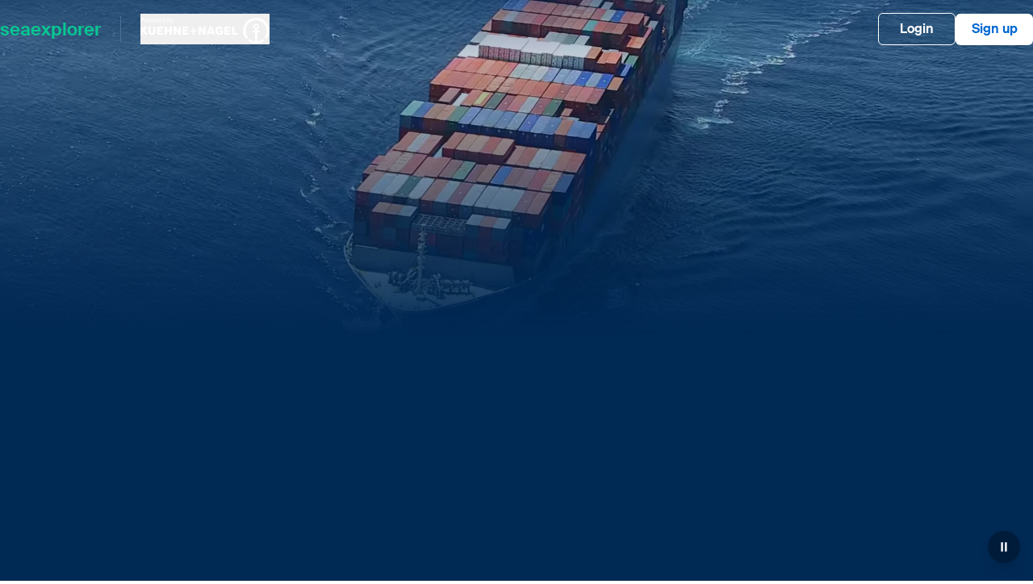

--- FILE ---
content_type: text/html;charset=utf-8
request_url: https://www.seaexplorer.com/
body_size: 52070
content:
<!DOCTYPE html><html  lang="en" data-capo=""><head><meta charset="utf-8">
<meta name="viewport" content="width=device-width, initial-scale=1.0, user-scalable=no">
<title>seaexplorer | SeaExplorer</title>
<script src="https://www.googletagmanager.com/gtm.js?id=GTM-WHS5J6" async data-category="C0004"></script>
<link rel="stylesheet" href="/_nuxt/style.C1N1Vtmc.css" crossorigin>
<link rel="preload" as="font" href="/_nuxt/SuisseIntl-Regular.DBmy4uYL.woff2" type="font/woff2" crossorigin="anonymous">
<link rel="preload" as="font" href="/_nuxt/SuisseIntl-SemiBold.BqCKuBp9.woff2" type="font/woff2" crossorigin="anonymous">
<link rel="modulepreload" as="script" crossorigin href="/_nuxt/DFScQQ0m.js">
<link rel="modulepreload" as="script" crossorigin href="/_nuxt/Bxl_8jv4.js">
<link rel="modulepreload" as="script" crossorigin href="/_nuxt/BO6895GI.js">
<link rel="modulepreload" as="script" crossorigin href="/_nuxt/Cyqsty3w.js">
<link rel="modulepreload" as="script" crossorigin href="/_nuxt/rIW0scu4.js">
<link rel="modulepreload" as="script" crossorigin href="/_nuxt/r0Z02sKw.js">
<link rel="modulepreload" as="script" crossorigin href="/_nuxt/Bgh3TKmI.js">
<link rel="modulepreload" as="script" crossorigin href="/_nuxt/BfZ9PYl8.js">
<link rel="modulepreload" as="script" crossorigin href="/_nuxt/CDRy7e8U.js">
<link rel="modulepreload" as="script" crossorigin href="/_nuxt/D8FzzpNt.js">
<link rel="modulepreload" as="script" crossorigin href="/_nuxt/ewEz3MJW.js">
<link rel="modulepreload" as="script" crossorigin href="/_nuxt/BfTfEWp0.js">
<link rel="modulepreload" as="script" crossorigin href="/_nuxt/DUJd8Pye.js">
<link rel="modulepreload" as="script" crossorigin href="/_nuxt/CSnfYJd3.js">
<link rel="modulepreload" as="script" crossorigin href="/_nuxt/Bx-GSNjl.js">
<link rel="modulepreload" as="script" crossorigin href="/_nuxt/DNOovFCc.js">
<link rel="modulepreload" as="script" crossorigin href="/_nuxt/CwW2z-77.js">
<link rel="modulepreload" as="script" crossorigin href="/_nuxt/YUSEo4MY.js">
<link rel="modulepreload" as="script" crossorigin href="/_nuxt/B0neZF0t.js">
<link rel="modulepreload" as="script" crossorigin href="/_nuxt/C_MDgNLv.js">
<link rel="modulepreload" as="script" crossorigin href="/_nuxt/CjKYATv9.js">
<link rel="modulepreload" as="script" crossorigin href="/_nuxt/C2HVKbt0.js">
<link rel="modulepreload" as="script" crossorigin href="/_nuxt/C_F0VJCN.js">
<link rel="modulepreload" as="script" crossorigin href="/_nuxt/V5hUUycA.js">
<link rel="modulepreload" as="script" crossorigin href="/_nuxt/DbrLyhLv.js">
<link rel="modulepreload" as="script" crossorigin href="/_nuxt/DiH8k1Bf.js">
<link rel="modulepreload" as="script" crossorigin href="/_nuxt/CsXcZBgV.js">
<link rel="modulepreload" as="script" crossorigin href="/_nuxt/BsD7fXyX.js">
<link rel="modulepreload" as="script" crossorigin href="/_nuxt/CbZKZsy-.js">
<link rel="modulepreload" as="script" crossorigin href="/_nuxt/DztEmPjr.js">
<link rel="modulepreload" as="script" crossorigin href="/_nuxt/DGYaCztu.js">
<link rel="modulepreload" as="script" crossorigin href="/_nuxt/CfLQS_rX.js">
<link rel="modulepreload" as="script" crossorigin href="/_nuxt/8RT1ED3j.js">
<link rel="modulepreload" as="script" crossorigin href="/_nuxt/DvwLJZvZ.js">
<link rel="modulepreload" as="script" crossorigin href="/_nuxt/DKJxsepF.js">
<link rel="modulepreload" as="script" crossorigin href="/_nuxt/Dq_fo2XA.js">
<link rel="modulepreload" as="script" crossorigin href="/_nuxt/1HxwGoJn.js">
<link rel="modulepreload" as="script" crossorigin href="/_nuxt/EeHPt_ZI.js">
<link rel="modulepreload" as="script" crossorigin href="/_nuxt/BRwcnyik.js">
<link rel="modulepreload" as="script" crossorigin href="/_nuxt/Czml2MhK.js">
<link rel="modulepreload" as="script" crossorigin href="/_nuxt/CBzM5x3K.js">
<link rel="modulepreload" as="script" crossorigin href="/_nuxt/GAdygdMX.js">
<link rel="modulepreload" as="script" crossorigin href="/_nuxt/DzxIen5o.js">
<link rel="modulepreload" as="script" crossorigin href="/_nuxt/sZMgxP_O.js">
<link rel="modulepreload" as="script" crossorigin href="/_nuxt/CcvinWBI.js">
<link rel="modulepreload" as="script" crossorigin href="/_nuxt/BKjFAUU6.js">
<link rel="modulepreload" as="script" crossorigin href="/_nuxt/ozTwYumy.js">
<link rel="modulepreload" as="script" crossorigin href="/_nuxt/Dkv1lHSN.js">
<link rel="modulepreload" as="script" crossorigin href="/_nuxt/DTRT4AA_.js">
<link rel="modulepreload" as="script" crossorigin href="/_nuxt/BqVOvLqx.js">
<link rel="modulepreload" as="script" crossorigin href="/_nuxt/lmUwN9hK.js">
<link rel="modulepreload" as="script" crossorigin href="/_nuxt/Bu7QF2fh.js">
<link rel="modulepreload" as="script" crossorigin href="/_nuxt/BeJ5XymM.js">
<link rel="modulepreload" as="script" crossorigin href="/_nuxt/mGuw2Ppl.js">
<link rel="modulepreload" as="script" crossorigin href="/_nuxt/B4O5VrM1.js">
<link rel="modulepreload" as="script" crossorigin href="/_nuxt/eMXyX7co.js">
<link rel="modulepreload" as="script" crossorigin href="/_nuxt/45BmWL0R.js">
<link rel="modulepreload" as="script" crossorigin href="/_nuxt/VquQQ_7q.js">
<link rel="modulepreload" as="script" crossorigin href="/_nuxt/BuzOlLcP.js">
<link rel="modulepreload" as="script" crossorigin href="/_nuxt/Dl2IPU34.js">
<link rel="modulepreload" as="script" crossorigin href="/_nuxt/J8b5MuZ4.js">
<link rel="modulepreload" as="script" crossorigin href="/_nuxt/BL9UC8GY.js">
<link rel="modulepreload" as="script" crossorigin href="/_nuxt/DJQ5VUpR.js">
<link rel="modulepreload" as="script" crossorigin href="/_nuxt/Cu1vzVv9.js">
<link rel="modulepreload" as="script" crossorigin href="/_nuxt/51-R7-wY.js">
<link rel="modulepreload" as="script" crossorigin href="/_nuxt/D_bQ5IH6.js">
<link rel="modulepreload" as="script" crossorigin href="/_nuxt/Dp0UO7g2.js">
<link rel="modulepreload" as="script" crossorigin href="/_nuxt/Btpl0pIF.js">
<link rel="modulepreload" as="script" crossorigin href="/_nuxt/4v6JhVIq.js">
<link rel="modulepreload" as="script" crossorigin href="/_nuxt/CAd2wwDl.js">
<link rel="modulepreload" as="script" crossorigin href="/_nuxt/B6Gum6O_.js">
<link rel="modulepreload" as="script" crossorigin href="/_nuxt/CDqAV0Eu.js">
<link rel="modulepreload" as="script" crossorigin href="/_nuxt/BbCvlzAK.js">
<link rel="modulepreload" as="script" crossorigin href="/_nuxt/BafXVqd0.js">
<link rel="modulepreload" as="script" crossorigin href="/_nuxt/CRBcvemh.js">
<link rel="modulepreload" as="script" crossorigin href="/_nuxt/CmtnfRN5.js">
<link rel="dns-prefetch" href="https://e.video-cdn.net">
<link rel="dns-prefetch" href="https://a.storyblok.com">
<link rel="prefetch" as="script" crossorigin href="/_nuxt/0g8ct00m.js">
<link rel="prefetch" as="script" crossorigin href="/_nuxt/CvM3KnhE.js">
<link rel="prefetch" as="script" crossorigin href="/_nuxt/C3iwcI2Y.js">
<meta name="description" content="seaexplorer is your interactive supply chain planning tool, providing real-time insights into vessel transit, service disruptions and market intelligence, guiding your supply chain decisions.
">
<meta name="robots" content="index,follow">
<link rel="icon" type="image/x-icon" href="/favicon.ico">
<link rel="canonical" href="https://www.seaexplorer.com">
<link rel="alternate" hreflang="en-seaexplorer" href="https://www.seaexplorer.com">
<script type="application/ld+json">{"@context":"https://schema.org","@type":"Organization","name":"Kuehne+Nagel","url":"https://kuehne-nagel.com","sameAs":["https://www.facebook.com/Kuehne-Nagel-2008588809187415/","https://twitter.com/Kuehne_Nagel","https://www.youtube.com/channel/UCYgSjWHZ5KIUIpWK-0R-d6A","https://www.linkedin.com/company/kuehne-nagel"],"logo":"https://assets.kuehne-nagel.com/f/311321/595x116/b7d7679a47/kuehne-nagel-logo-blue.png/m/$0x$1/filters:format(webp):quality(90)/"}</script>
<noscript>
        <style>
          .content-container {
            opacity: 1 !important;
            transform: translateY(0) !important;
          }
        </style>
      </noscript>
<script type="module" src="/_nuxt/DFScQQ0m.js" crossorigin></script>
<link rel="preload" as="fetch" fetchpriority="low" crossorigin="anonymous" href="/_nuxt/builds/meta/a05269a8-835c-4985-8efc-4b16e38211c2.json"></head><body><noscript><iframe
              src="https://www.googletagmanager.com/ns.html?id=GTM-WHS5J6"
              height="0" width="0"
              style="display:none;visibility:hidden"></iframe></noscript><div id="__nuxt"><!--[--><!--[--><!----><aside class="hidden" data-v-94259c14><nav><ul><!--[--><li><!--[--><ul><!--[--><li><a href="https://www.kuehne-nagel.com/">Test</a></li><!--]--></ul><!--]--></li><!--]--></ul></nav></aside><div class="page-wrapper min-h-screen flex flex-col" data-v-94259c14><header data-layout="transparent-blue" class="flex flex-col w-full gap-y-16 transition-transform transition-colors duration-300 sticky top-0 z-[var(--header-z)] overscroll-none dark transparent transparent-blue" style="--header-opacity:0.5;" role="banner" navigationarialabel="Main Navigation" data-v-94259c14><div class="container flex items-center justify-between flex-between"><div class="flex items-center z-50"><a href="/" class="flex items-center" aria-label="Homepage"><div class="block md:hidden"><span class="block text-body-xl-semibold text-lightgreen-100 mb-1">seaexplorer</span><clientonly class="logo" data-logo-type="seaexplorer"><button type="button" role="button" aria-label="Icon, microsite-logo-mobile" class="flex items-center justify-center" tabindex="-1" aria-disabled="false"><div label="microsite-logo-mobile" class="mx-auto h-full w-full text-inherit flex items-center justify-center" part="ui-icon"><svg width="156" height="12" viewBox="0 0 156 12" fill="currentColor" xmlns="http://www.w3.org/2000/svg"><path d="M2.756 0.3C4.88 0.3 6.368 0.779999 6.368 2.928C6.368 5.088 4.88 5.556 2.756 5.556H1.256V9H0.032V0.3H2.756ZM1.256 1.332V4.488H2.852C4.124 4.488 5.12 4.356 5.12 2.928C5.12 1.512 4.124 1.332 2.852 1.332H1.256ZM12.9602 5.796C12.9602 8.136 11.3642 9.156 9.86422 9.156C8.36422 9.156 6.76822 8.136 6.76822 5.796C6.76822 3.456 8.36422 2.436 9.86422 2.436C11.3642 2.436 12.9602 3.456 12.9602 5.796ZM9.86422 8.196C10.8482 8.196 11.7962 7.452 11.7962 5.796C11.7962 4.08 10.8482 3.396 9.86422 3.396C8.88022 3.396 7.93222 4.032 7.93222 5.796C7.93222 7.512 8.88022 8.196 9.86422 8.196ZM17.0998 2.544H18.2278L19.5117 7.32L20.7478 2.544H21.9238L20.0638 9H19.0678L17.6398 3.804L16.2598 9H15.2638L13.4038 2.544H14.5798L15.8158 7.32L17.0998 2.544ZM23.5179 6.132C23.5659 7.524 24.5499 8.196 25.5099 8.196C26.4699 8.196 26.9979 7.764 27.2739 7.128H28.4019C28.1019 8.244 27.0819 9.156 25.5099 9.156C23.4699 9.156 22.3419 7.692 22.3419 5.784C22.3419 3.744 23.7099 2.436 25.4739 2.436C27.4419 2.436 28.6299 4.092 28.4859 6.132H23.5179ZM23.5299 5.196H27.3339C27.3099 4.284 26.6259 3.372 25.4739 3.372C24.5019 3.372 23.6259 3.9 23.5299 5.196ZM32.9745 3.684C32.7465 3.66 32.5425 3.636 32.3625 3.636C31.3545 3.636 30.8505 4.2 30.8505 5.616V9H29.7585V2.544H30.8265V3.672C31.1505 2.94 31.8105 2.532 32.6505 2.508C32.7585 2.508 32.8545 2.508 32.9745 2.52V3.684ZM34.639 6.132C34.687 7.524 35.671 8.196 36.631 8.196C37.591 8.196 38.119 7.764 38.395 7.128H39.523C39.223 8.244 38.203 9.156 36.631 9.156C34.591 9.156 33.463 7.692 33.463 5.784C33.463 3.744 34.831 2.436 36.595 2.436C38.563 2.436 39.751 4.092 39.607 6.132H34.639ZM34.651 5.196H38.455C38.431 4.284 37.747 3.372 36.595 3.372C35.623 3.372 34.747 3.9 34.651 5.196ZM45.3662 0.3H46.4582V9H45.3662V8.028C44.9702 8.712 44.2862 9.156 43.2542 9.156C41.7782 9.156 40.4942 7.932 40.4942 5.796C40.4942 3.672 41.7782 2.436 43.2542 2.436C44.2862 2.436 44.9702 2.88 45.3662 3.564V0.3ZM43.5302 3.372C42.4142 3.372 41.6822 4.26 41.6822 5.796C41.6822 7.332 42.4142 8.22 43.5302 8.22C44.5022 8.22 45.4142 7.5 45.4142 5.796C45.4142 4.092 44.5022 3.372 43.5302 3.372ZM52.1201 0.3V3.564C52.5161 2.88 53.2001 2.436 54.2321 2.436C55.7081 2.436 56.9921 3.672 56.9921 5.796C56.9921 7.932 55.7081 9.156 54.2321 9.156C53.2001 9.156 52.5161 8.712 52.1201 8.028V9H51.0281V0.3H52.1201ZM53.9561 8.22C55.0721 8.22 55.8041 7.332 55.8041 5.796C55.8041 4.26 55.0721 3.372 53.9561 3.372C52.9841 3.372 52.0721 4.092 52.0721 5.796C52.0721 7.5 52.9841 8.22 53.9561 8.22ZM62.8459 2.544L60.5419 9.276C60.0739 10.68 59.7379 11.1 58.2979 11.1H57.7339V10.188H58.1779C58.8979 10.188 59.2459 10.14 59.5339 9.132L59.5819 9L57.2539 2.544H58.4659L60.1099 7.524L61.7059 2.544H62.8459ZM68.1874 4.284L71.7394 0.3H73.7434L70.5394 3.804L73.9834 9H71.9554L69.3874 5.076L68.1874 6.384V9H66.4714V0.3H68.1874V4.284ZM78.3996 8.148C78.0276 8.796 77.3076 9.156 76.5156 9.156C74.9676 9.156 74.3436 8.208 74.3436 6.624V2.544H75.9996V6.264C75.9996 7.128 76.1196 7.824 77.0556 7.824C78.1476 7.824 78.3996 6.924 78.3996 5.904V2.544H80.0556V9H78.3996V8.148ZM82.7649 6.228C82.8489 7.332 83.6169 7.872 84.3969 7.872C84.9009 7.872 85.4169 7.692 85.7529 7.128H87.4569C87.1089 8.088 86.1609 9.156 84.4089 9.156C82.3329 9.156 81.1209 7.608 81.1209 5.748C81.1209 3.828 82.4529 2.4 84.3609 2.4C86.3529 2.4 87.6009 3.948 87.5289 6.228H82.7649ZM82.7889 5.088H85.8489C85.8129 3.996 85.0449 3.612 84.3489 3.612C83.7249 3.612 82.9209 4.008 82.7889 5.088ZM90.2516 3.396C90.6236 2.748 91.3316 2.4 92.1236 2.4C93.6716 2.4 94.3556 3.348 94.3556 4.932V9H92.6996V5.292C92.6996 4.452 92.5196 3.732 91.5836 3.732C90.4916 3.732 90.2516 4.62 90.2516 5.64V9H88.5956V0.3H90.2516V3.396ZM97.4 3.396C97.772 2.748 98.48 2.4 99.272 2.4C100.82 2.4 101.504 3.348 101.504 4.932V9H99.848V5.292C99.848 4.452 99.668 3.732 98.732 3.732C97.64 3.732 97.4 4.62 97.4 5.64V9H95.744V2.544H97.4V3.396ZM104.116 6.228C104.2 7.332 104.968 7.872 105.748 7.872C106.252 7.872 106.768 7.692 107.104 7.128H108.808C108.46 8.088 107.512 9.156 105.76 9.156C103.684 9.156 102.472 7.608 102.472 5.748C102.472 3.828 103.804 2.4 105.712 2.4C107.704 2.4 108.952 3.948 108.88 6.228H104.116ZM104.14 5.088H107.2C107.164 3.996 106.396 3.612 105.7 3.612C105.076 3.612 104.272 4.008 104.14 5.088ZM115.234 9V6.516H112.642V5.076H115.234V2.544H116.734V5.076H119.314V6.516H116.734V9H115.234ZM128.63 9L125.15 2.364V9H123.53V0.3H125.762L129.242 6.936V0.3H130.862V9H128.63ZM134.453 9.156C133.217 9.156 132.125 8.436 132.125 7.26C132.125 5.736 133.841 5.28 136.373 4.992V4.884C136.373 3.888 135.833 3.54 135.161 3.54C134.525 3.54 133.997 3.876 133.961 4.584H132.413C132.533 3.312 133.589 2.376 135.245 2.376C136.781 2.376 138.029 3.036 138.029 5.22C138.029 5.424 138.005 6.276 138.005 6.864C138.005 7.884 138.077 8.46 138.197 9H136.673C136.625 8.796 136.589 8.508 136.565 8.196C136.109 8.868 135.425 9.156 134.453 9.156ZM136.421 6.048C134.573 6.24 133.829 6.456 133.829 7.176C133.829 7.644 134.201 8.028 134.945 8.028C135.977 8.028 136.421 7.464 136.421 6.528V6.048ZM145.288 2.544V8.352C145.288 10.464 144.1 11.256 142.12 11.256C140.74 11.256 139.516 10.764 139.3 9.252H140.872C141.016 9.792 141.448 10.044 142.204 10.044C143.068 10.044 143.644 9.636 143.644 8.664V7.8C143.224 8.508 142.468 8.772 141.796 8.772C140.2 8.772 138.988 7.464 138.988 5.58C138.988 3.744 140.176 2.4 141.796 2.4C142.612 2.4 143.356 2.82 143.644 3.384V2.544H145.288ZM143.704 5.58C143.704 4.452 143.14 3.66 142.216 3.66C141.364 3.66 140.728 4.512 140.728 5.592C140.728 6.66 141.364 7.512 142.216 7.512C143.14 7.512 143.704 6.72 143.704 5.58ZM148.015 6.228C148.099 7.332 148.867 7.872 149.647 7.872C150.151 7.872 150.667 7.692 151.003 7.128H152.707C152.359 8.088 151.411 9.156 149.659 9.156C147.583 9.156 146.371 7.608 146.371 5.748C146.371 3.828 147.703 2.4 149.611 2.4C151.603 2.4 152.851 3.948 152.779 6.228H148.015ZM148.039 5.088H151.099C151.063 3.996 150.295 3.612 149.599 3.612C148.975 3.612 148.171 4.008 148.039 5.088ZM155.502 9H153.846V0.3H155.502V9Z" fill="white"/></svg></div></button></clientonly></div><div class="hidden md:flex items-center"><span class="mr-6 text-body-xl-semibold text-lightgreen-100">seaexplorer</span><div class="w-px h-8 bg-divider-emphasis-low mr-6"></div><div class="flex items-center justify-start"><clientonly class="xl:w-[240px] w-[160px] logo" data-logo-type="seaexplorer"><button type="button" role="button" aria-label="Icon, microsite-logo-desktop" class="flex items-center justify-center" tabindex="-1" aria-disabled="false"><div label="microsite-logo-desktop" class="mx-auto h-full w-full text-inherit flex items-center justify-center" part="ui-icon"><svg width="162" height="38" viewBox="0 0 162 38" fill="currentColor" xmlns="http://www.w3.org/2000/svg"><path d="M41.7275 6.24609L40.1915 10.7341C40.1115 10.9688 40.0342 11.1634 39.9595 11.3181C39.8848 11.4728 39.7942 11.5954 39.6875 11.6861C39.5808 11.7821 39.4475 11.8488 39.2875 11.8861C39.1328 11.9288 38.9355 11.9501 38.6955 11.9501H38.3195V11.3421H38.6155C38.7328 11.3421 38.8368 11.3368 38.9275 11.3261C39.0235 11.3154 39.1062 11.2861 39.1755 11.2381C39.2448 11.1954 39.3062 11.1261 39.3595 11.0301C39.4182 10.9394 39.4715 10.8088 39.5195 10.6381L39.5515 10.5501L37.9995 6.24609H38.8075L39.9035 9.56609L40.9675 6.24609H41.7275Z" fill="white"/><path d="M34.5449 8.414C34.5449 8.69667 34.5795 8.942 34.6489 9.15C34.7182 9.35267 34.8115 9.52067 34.9289 9.654C35.0462 9.782 35.1795 9.878 35.3289 9.942C35.4835 10.0007 35.6409 10.03 35.8009 10.03C36.1902 10.03 36.4889 9.89133 36.6969 9.614C36.9049 9.33133 37.0089 8.93133 37.0089 8.414C37.0089 7.89667 36.9049 7.49933 36.6969 7.222C36.4889 6.93933 36.1902 6.798 35.8009 6.798C35.6409 6.798 35.4835 6.83 35.3289 6.894C35.1795 6.95267 35.0462 7.04867 34.9289 7.182C34.8115 7.31 34.7182 7.478 34.6489 7.686C34.5795 7.88867 34.5449 8.13133 34.5449 8.414ZM34.5769 4.75V6.926C34.7102 6.69667 34.8915 6.51533 35.1209 6.382C35.3502 6.24333 35.6382 6.174 35.9849 6.174C36.2409 6.174 36.4782 6.22467 36.6969 6.326C36.9155 6.42733 37.1075 6.574 37.2729 6.766C37.4382 6.958 37.5662 7.19267 37.6569 7.47C37.7529 7.74733 37.8009 8.062 37.8009 8.414C37.8009 8.77133 37.7529 9.08867 37.6569 9.366C37.5662 9.64333 37.4382 9.878 37.2729 10.07C37.1075 10.262 36.9155 10.4087 36.6969 10.51C36.4782 10.606 36.2409 10.654 35.9849 10.654C35.6382 10.654 35.3502 10.5873 35.1209 10.454C34.8915 10.3153 34.7102 10.1313 34.5769 9.902V10.55H33.8489V4.75H34.5769Z" fill="white"/><path d="M30.0739 4.75H30.8019V10.55H30.0739V9.902C29.9405 10.1313 29.7592 10.3153 29.5299 10.454C29.3005 10.5873 29.0125 10.654 28.6659 10.654C28.4099 10.654 28.1725 10.606 27.9539 10.51C27.7352 10.4087 27.5432 10.262 27.3779 10.07C27.2125 9.878 27.0819 9.64333 26.9859 9.366C26.8952 9.08867 26.8499 8.77133 26.8499 8.414C26.8499 8.062 26.8952 7.74733 26.9859 7.47C27.0819 7.19267 27.2125 6.958 27.3779 6.766C27.5432 6.574 27.7352 6.42733 27.9539 6.326C28.1725 6.22467 28.4099 6.174 28.6659 6.174C29.0125 6.174 29.3005 6.24333 29.5299 6.382C29.7592 6.51533 29.9405 6.69667 30.0739 6.926V4.75ZM30.1059 8.414C30.1059 8.13133 30.0712 7.88867 30.0019 7.686C29.9325 7.478 29.8392 7.31 29.7219 7.182C29.6045 7.04867 29.4685 6.95267 29.3139 6.894C29.1645 6.83 29.0099 6.798 28.8499 6.798C28.4605 6.798 28.1619 6.93933 27.9539 7.222C27.7459 7.49933 27.6419 7.89667 27.6419 8.414C27.6419 8.93133 27.7459 9.33133 27.9539 9.614C28.1619 9.89133 28.4605 10.03 28.8499 10.03C29.0099 10.03 29.1645 10.0007 29.3139 9.942C29.4685 9.878 29.6045 9.782 29.7219 9.654C29.8392 9.52067 29.9325 9.35267 30.0019 9.15C30.0712 8.942 30.1059 8.69667 30.1059 8.414Z" fill="white"/><path d="M24.2894 10.6541C23.9427 10.6541 23.6387 10.5981 23.3774 10.4861C23.1214 10.3687 22.9054 10.2087 22.7294 10.0061C22.5534 9.80341 22.4201 9.56607 22.3294 9.29407C22.2441 9.02207 22.2014 8.72607 22.2014 8.40607C22.2014 8.06474 22.2521 7.75807 22.3534 7.48607C22.4601 7.20874 22.6041 6.97407 22.7854 6.78207C22.9721 6.58474 23.1907 6.43541 23.4414 6.33407C23.6921 6.22741 23.9667 6.17407 24.2654 6.17407C24.5961 6.17407 24.8894 6.23807 25.1454 6.36607C25.4067 6.49407 25.6227 6.67007 25.7934 6.89407C25.9641 7.11807 26.0867 7.37941 26.1614 7.67807C26.2414 7.97674 26.2707 8.29674 26.2494 8.63807H22.9934C22.9934 8.85141 23.0254 9.04341 23.0894 9.21407C23.1587 9.38474 23.2521 9.52874 23.3694 9.64607C23.4867 9.76341 23.6227 9.85407 23.7774 9.91807C23.9321 9.98207 24.0974 10.0141 24.2734 10.0141C24.6094 10.0141 24.8654 9.95007 25.0414 9.82207C25.2174 9.68874 25.3507 9.51541 25.4414 9.30207H26.1934C26.1454 9.48874 26.0681 9.66474 25.9614 9.83007C25.8547 9.99007 25.7214 10.1314 25.5614 10.2541C25.4067 10.3767 25.2227 10.4754 25.0094 10.5501C24.7961 10.6194 24.5561 10.6541 24.2894 10.6541ZM24.2654 6.79807C23.8974 6.79807 23.5987 6.90474 23.3694 7.11807C23.1401 7.32607 23.0174 7.62474 23.0014 8.01407H25.4814C25.4761 7.86474 25.4467 7.71807 25.3934 7.57407C25.3401 7.42474 25.2627 7.29407 25.1614 7.18207C25.0601 7.06474 24.9347 6.97141 24.7854 6.90207C24.6361 6.83274 24.4627 6.79807 24.2654 6.79807Z" fill="white"/><path d="M21.8757 7.00605C21.801 6.99538 21.729 6.98738 21.6597 6.98205C21.5904 6.97671 21.5264 6.97405 21.4677 6.97405C21.1317 6.97405 20.8784 7.07538 20.7077 7.27805C20.5424 7.48071 20.4597 7.81938 20.4597 8.29405V10.55H19.7317V6.24605H20.4437V6.99805C20.5504 6.75271 20.7077 6.56605 20.9157 6.43805C21.129 6.30471 21.377 6.23271 21.6597 6.22205C21.697 6.22205 21.7317 6.22205 21.7637 6.22205C21.7957 6.22205 21.833 6.22471 21.8757 6.23005V7.00605Z" fill="white"/><path d="M16.9144 10.6541C16.5677 10.6541 16.2637 10.5981 16.0024 10.4861C15.7464 10.3687 15.5304 10.2087 15.3544 10.0061C15.1784 9.80341 15.0451 9.56607 14.9544 9.29407C14.8691 9.02207 14.8264 8.72607 14.8264 8.40607C14.8264 8.06474 14.8771 7.75807 14.9784 7.48607C15.0851 7.20874 15.2291 6.97407 15.4104 6.78207C15.5971 6.58474 15.8158 6.43541 16.0664 6.33407C16.3171 6.22741 16.5917 6.17407 16.8904 6.17407C17.2211 6.17407 17.5144 6.23807 17.7704 6.36607C18.0318 6.49407 18.2477 6.67007 18.4184 6.89407C18.5891 7.11807 18.7117 7.37941 18.7864 7.67807C18.8664 7.97674 18.8957 8.29674 18.8744 8.63807H15.6184C15.6184 8.85141 15.6504 9.04341 15.7144 9.21407C15.7837 9.38474 15.8771 9.52874 15.9944 9.64607C16.1117 9.76341 16.2478 9.85407 16.4024 9.91807C16.5571 9.98207 16.7224 10.0141 16.8984 10.0141C17.2344 10.0141 17.4904 9.95007 17.6664 9.82207C17.8424 9.68874 17.9757 9.51541 18.0664 9.30207H18.8184C18.7704 9.48874 18.6931 9.66474 18.5864 9.83007C18.4798 9.99007 18.3464 10.1314 18.1864 10.2541C18.0317 10.3767 17.8477 10.4754 17.6344 10.5501C17.4211 10.6194 17.1811 10.6541 16.9144 10.6541ZM16.8904 6.79807C16.5224 6.79807 16.2237 6.90474 15.9944 7.11807C15.7651 7.32607 15.6424 7.62474 15.6264 8.01407H18.1064C18.1011 7.86474 18.0717 7.71807 18.0184 7.57407C17.9651 7.42474 17.8877 7.29407 17.7864 7.18207C17.6851 7.06474 17.5597 6.97141 17.4104 6.90207C17.2611 6.83274 17.0877 6.79807 16.8904 6.79807Z" fill="white"/><path d="M11.3317 6.24609H12.0837L12.9397 9.43009L13.7637 6.24609H14.5477L13.3077 10.5501H12.6437L11.6917 7.08609L10.7717 10.5501H10.1077L8.86768 6.24609H9.65168L10.4757 9.43009L11.3317 6.24609Z" fill="white"/><path d="M5.26672 8.41407C5.26672 8.70207 5.29872 8.94741 5.36272 9.15007C5.43206 9.35274 5.52272 9.51807 5.63472 9.64607C5.75206 9.77407 5.88806 9.86741 6.04272 9.92607C6.19739 9.98474 6.36006 10.0141 6.53072 10.0141C6.70139 10.0141 6.86406 9.98207 7.01872 9.91807C7.17339 9.85407 7.30672 9.75807 7.41872 9.63007C7.53606 9.49674 7.62672 9.33141 7.69072 9.13407C7.76006 8.93141 7.79472 8.69141 7.79472 8.41407C7.79472 8.12607 7.76006 7.88074 7.69072 7.67807C7.62672 7.47541 7.53606 7.31007 7.41872 7.18207C7.30672 7.05407 7.17339 6.96074 7.01872 6.90207C6.86406 6.84341 6.70139 6.81407 6.53072 6.81407C6.36006 6.81407 6.19739 6.84341 6.04272 6.90207C5.88806 6.95541 5.75206 7.04607 5.63472 7.17407C5.52272 7.30207 5.43206 7.46741 5.36272 7.67007C5.29872 7.87274 5.26672 8.12074 5.26672 8.41407ZM4.49072 8.41407C4.49072 8.02474 4.54672 7.68874 4.65872 7.40607C4.77606 7.12341 4.93072 6.89141 5.12272 6.71007C5.31472 6.52874 5.53339 6.39541 5.77872 6.31007C6.02406 6.21941 6.27472 6.17407 6.53072 6.17407C6.78672 6.17407 7.03739 6.21941 7.28272 6.31007C7.52806 6.39541 7.74672 6.52874 7.93872 6.71007C8.13072 6.89141 8.28272 7.12341 8.39472 7.40607C8.51206 7.68874 8.57072 8.02474 8.57072 8.41407C8.57072 8.80341 8.51206 9.13941 8.39472 9.42207C8.28272 9.70474 8.13072 9.93674 7.93872 10.1181C7.74672 10.2994 7.52806 10.4354 7.28272 10.5261C7.03739 10.6114 6.78672 10.6541 6.53072 10.6541C6.27472 10.6541 6.02406 10.6114 5.77872 10.5261C5.53339 10.4354 5.31472 10.2994 5.12272 10.1181C4.93072 9.93674 4.77606 9.70474 4.65872 9.42207C4.54672 9.13941 4.49072 8.80341 4.49072 8.41407Z" fill="white"/><path d="M1.816 4.75C2.168 4.75 2.49067 4.774 2.784 4.822C3.08267 4.87 3.33867 4.96067 3.552 5.094C3.76533 5.222 3.93067 5.40067 4.048 5.63C4.16533 5.854 4.224 6.14467 4.224 6.502C4.224 6.86467 4.16533 7.16067 4.048 7.39C3.93067 7.614 3.76533 7.79 3.552 7.918C3.33867 8.046 3.08267 8.134 2.784 8.182C2.49067 8.23 2.168 8.254 1.816 8.254H0.816V10.55H0V4.75H1.816ZM0.816 5.438V7.542H1.88C2.09333 7.542 2.29067 7.534 2.472 7.518C2.65867 7.49667 2.81867 7.45133 2.952 7.382C3.09067 7.30733 3.19733 7.20333 3.272 7.07C3.352 6.93133 3.392 6.742 3.392 6.502C3.392 6.26733 3.352 6.08067 3.272 5.942C3.19733 5.798 3.09067 5.68867 2.952 5.614C2.81867 5.53933 2.65867 5.49133 2.472 5.47C2.29067 5.44867 2.09333 5.438 1.88 5.438H0.816Z" fill="white"/><g><path d="M143.605 16.0351C143.605 15.7168 143.7 15.4057 143.878 15.1413C144.055 14.877 144.308 14.6713 144.603 14.5504C144.898 14.4295 145.222 14.3989 145.535 14.4625C145.847 14.526 146.134 14.6809 146.358 14.9073C146.582 15.1338 146.734 15.4216 146.794 15.7343C146.853 16.047 146.819 16.3703 146.694 16.6632C146.569 16.9561 146.36 17.2054 146.093 17.3794C145.826 17.5534 145.513 17.6441 145.194 17.6402C144.983 17.6432 144.773 17.6036 144.578 17.5238C144.382 17.4439 144.205 17.3255 144.056 17.1755C143.908 17.0256 143.792 16.8473 143.714 16.6513C143.636 16.4554 143.599 16.2458 143.605 16.0351V16.0351ZM134.809 33.4375C137.59 35.9204 141.343 37.2501 145.214 37.2501C149.084 37.2501 152.83 35.9204 155.62 33.4375L153.608 31.3053C151.719 33.1163 149.267 34.2305 146.657 34.4639V23.1054H149.438V21.001H146.657V19.2968C147.332 19.0671 147.917 18.6301 148.327 18.0484C148.738 17.4668 148.954 16.7703 148.943 16.0589C148.943 15.0745 148.551 14.1305 147.854 13.4344C147.156 12.7384 146.21 12.3474 145.223 12.3474C144.237 12.3474 143.291 12.7384 142.593 13.4344C141.896 14.1305 141.504 15.0745 141.504 16.0589C141.493 16.7688 141.707 17.4639 142.116 18.045C142.525 18.6261 143.107 19.0636 143.78 19.2948V21.001H140.999V23.1054H143.78V34.4758C141.169 34.2391 138.717 33.1207 136.829 31.3053L134.809 33.4375ZM128.929 21.001C128.929 12.1492 136.241 4.95007 145.214 4.95007C154.186 4.95007 161.498 12.1472 161.498 21.001C161.496 24.879 160.095 28.6267 157.552 31.5589L155.441 29.4525C157.402 27.0715 158.469 24.0828 158.46 21.001C158.46 13.7285 152.478 7.71044 145.214 7.71044C137.949 7.71044 131.97 13.7266 131.97 21.001C131.958 24.0827 133.025 27.0717 134.986 29.4525L132.873 31.5589C130.33 28.6265 128.93 24.8787 128.929 21.001V21.001ZM115.006 26.0917V16.0589H117.695V23.8089H122.262V26.0897L115.006 26.0917ZM105.531 26.0917H112.998V23.8089H108.073V22.079H112.144V19.9706H108.073V18.2664H112.772V16.0589H105.531V26.0917ZM94.0705 21.0743C94.0705 17.9394 95.9809 15.7577 98.9955 15.7577C101.257 15.7577 103.043 16.9466 103.394 19.1938H100.729C100.479 18.2406 99.8256 17.9652 99.0452 17.9652C97.514 17.9652 96.7594 19.3523 96.7594 21.0743C96.7594 22.8577 97.5538 24.235 99.1961 24.235C99.8025 24.2615 100.402 24.0942 100.906 23.7574V22.4535H99.0968V20.4977H103.418V24.988C102.25 25.8915 100.824 26.4009 99.347 26.4425C95.9809 26.4425 94.0705 24.4609 94.0705 21.0743ZM87.0324 22.505L88.3391 18.6924L89.6459 22.505H87.0324ZM83.0864 26.0897H85.827L86.3294 24.5857H90.3588L90.8612 26.0897H93.5998L89.773 16.0589H86.9073L83.0864 26.0897ZM73.0099 26.0897H75.4963V20.0716L79.0153 26.0897H81.8313V16.0589H79.343V21.9779L75.7227 16.0589H73.0099V26.0897ZM61.6744 22.079V20.7731H65.67V16.7108H67.1793V20.7731H71.2246V22.079H67.1793V26.0897H65.67V22.079H61.6744ZM53.0039 26.0897H60.4689V23.8089H55.5419V22.079H59.613V19.9706H55.5419V18.2664H60.2425V16.0589H53.0039V26.0897ZM41.7954 26.0897H44.2857V20.0716L47.8028 26.0897H50.6188V16.0589H48.1285V21.9779L44.5102 16.0589H41.7954V26.0897ZM30.4599 26.0897H33.1249V22.2276H36.7393V26.0897H39.4024V16.0589H36.7393V19.8239H33.1249V16.0589H30.4599V26.0897ZM20.9851 26.0897H28.4501V23.8089H23.5231V22.079H27.6041V19.9706H23.533V18.2664H28.2337V16.0589H20.9851V26.0897ZM9.92954 21.9779C9.92954 25.1881 11.9651 26.4425 14.3283 26.4425C16.6916 26.4425 18.6973 25.1881 18.6973 21.9779V16.0589H15.9846V22.3881C15.9846 23.5176 15.4305 24.1715 14.3263 24.1715C13.2222 24.1715 12.6423 23.5196 12.6423 22.3881V16.0589H9.92954V21.9779ZM0 26.0897H2.6631V23.2323L3.57463 22.1285L5.88623 26.0917H9.00411L5.36195 20.1727L8.56919 16.0589H5.47912L2.6631 19.6139V16.047H0V26.0897Z" fill="white"/></g></svg></div></button></clientonly></div></div></a></div><div class="header-center z-50 flex flex-row-reverse items-center lg:flex-row lg:gap-9"><div class="xl:h-24 h-[72px]"></div><div class="flex items-center utilities-wrapper"><div class="flex items-center gap-7"><!----><div class="flex ui-drawer ui-mobile-navigation lg:hidden" data-v-83eb0695 data-v-76149716><!----><!----><!--[--><clientonly class="size-6 burger-icon" onclick="this.classList.add(&#39;is-hidden&#39;);
    document.querySelector(&#39;.burger-spiner&#39;)?.classList.add(&#39;is-visible&#39;);
    window.$burger_fallback_requested = true;" data-v-76149716><button type="button" role="button" aria-label="Mobile Menu" aria-haspopup="true" aria-expanded="false" class="flex items-center justify-center" tabindex="0" aria-disabled="false"><div label="menu" class="mx-auto h-full w-full text-accent transition flex items-center justify-center" part="ui-icon"><svg xmlns="http://www.w3.org/2000/svg" viewBox="0 0 1024 1024" fill="currentColor"><path d="m1022 234h-1019v107.26h1019z"/><path d="m3 448.53h1019v107.26h-1019z"/><path d="m3 663.05h1019v107.26h-1019z"/></svg></div></button></clientonly><div class="burger-spiner" data-v-76149716><svg class="animate-spin -ml-1 mr-3 h-5 w-5 text-secondary-default-text" xmlns="http://www.w3.org/2000/svg" fill="none" viewBox="0 0 24 24" data-v-76149716><circle class="opacity-25" cx="12" cy="12" r="10" stroke="currentColor" stroke-width="4" data-v-76149716></circle><path class="opacity-75" fill="currentColor" d="M4 12a8 8 0 018-8V0C5.373 0 0 5.373 0 12h4zm2 5.291A7.962 7.962 0 014 12H0c0 3.042 1.135 5.824 3 7.938l3-2.647z" data-v-76149716></path></svg></div><!--]--></div></div></div></div><div class="items-center hidden lg:flex gap-x-4 buttons-wrapper"><!--[--><!--[--><a class="inline-flex justify-center focus-visible:outline outline-offset-2 outline-2 ui-button items-center gap-2 max-h-[40px] text-button-label-medium md:min-w-24 w-full smm:w-fit px-4 py-[9.5px] rounded-md mb-4 max-w-[600px] border border-[var(--primary-default-text)] text-primary-default-text relative overflow-hidden before:absolute before:top-0 before:left-[-100%] before:w-full before:h-full before:bg-primary-hover-bg before:transition-transform before:duration-300 before:ease-in-out transition-colors duration-300 ease-in-out text-center hover:before:translate-x-full hover:text-primary-hover-text-inverted hover:border-[var(--primary-hover-bg)] hover:bg-primary-hover-bg relative z-[1] before:z-[0] active:bg-pressed-text-bg active:text-primary-pressed-inverted focus:outline-focus sb-component" tabindex="0" aria-disabled="false" href="https://mykn.kuehne-nagel.com/seaexplorer/home" target="_blank" _uid="153f7b11-71d1-4600-ac97-c7202e808a55" data-v-1aae1bd3><!----><span class="z-10" data-v-1aae1bd3><!--[-->Login<!--]--></span><!----></a><a class="inline-flex justify-center focus-visible:outline outline-offset-2 outline-2 ui-button items-center gap-2 max-h-[40px] text-button-label-medium md:min-w-24 w-full smm:w-fit px-4 py-[9.5px] rounded-md mb-4 max-w-[600px] bg-primary-default-bg text-primary-default-inverted relative overflow-hidden before:absolute before:top-0 before:left-[-100%] before:w-full before:h-full before:bg-primary-hover-bg before:transition-transform before:duration-300 before:ease-in-out transition-colors duration-300 ease-in-out text-center hover:before:translate-x-full hover:text-primary-hover-text-inverted hover:bg-primary-hover-bg relative z-[1] before:z-[0] active:bg-pressed-text-bg active:text-primary-pressed-inverted focus:outline-focus sb-component" tabindex="0" aria-disabled="false" href="https://mykn.kuehne-nagel.com/ac/registration?dest=https://mykn.kuehne-nagel.com/seaexplorer" target="_blank" _uid="a6eb73d2-3eb8-4b39-a35c-a118fd7c3d3b" data-v-1aae1bd3><!----><span class="z-10" data-v-1aae1bd3><!--[-->Sign up<!--]--></span><!----></a><!--]--><!--]--></div></div></header><main class="bg-page w-full flex-1 flex flex-col bg-selection-shade-01" data-v-94259c14><!----><!--[--><div class="microsite-hero sb-component sb-component--hero" _uid="784a456e-f4f0-438a-99b6-a9aab6d6aba2" data-v-d26212a4 data-v-55dbb8f6><div class="relative w-full overflow-hidden h-[300px] md:h-[400px] lg:h-[calc(100vh-280px)] xl:h-[calc(100vh-360px)]" data-v-d26212a4><!--[--><div class="relative video-component absolute inset-0 w-full h-full object-cover" data-v-33bff722 data-v-d26212a4><video src="https://assets.kuehne-nagel.com/f/331467/x/55f5f55ddb/cargo_videoloop.webm" class="w-full h-full object-cover mx-auto video-fixed" autoplay loop muted playsinline webkit-playsinline disablepictureinpicture controlslist="nodownload nofullscreen noremoteplayback" data-v-33bff722></video><div class="absolute inset-0 z-10 touch-none" data-v-33bff722></div><!----></div><div data-fill-parent="true" class="image-component absolute inset-0 w-full h-full" data-v-d26212a4><!--[--><!--[--><!--[--><figure class="flex leading-[0] justify-center h-full h-full w-full sb-component" _uid="2083a457-c69a-42fb-84ce-292d2141a0eb" slot="image" data-v-c3f2ed7a><div class="inline-block relative" data-v-c3f2ed7a><img class="aspect-video block justify-between object-cover w-full h-auto" loading="lazy" fetchpriority="auto" src="https://assets.kuehne-nagel.com/f/331467/3840x2160/72ae691928/cargo_fallback.webp/m/0x0/filters:quality(80):format(webp)" sizes="(max-width: 640px) 100vw, (max-width: 1024px) 50vw, 640px" srcset="https://assets.kuehne-nagel.com/f/331467/3840x2160/72ae691928/cargo_fallback.webp/m/480x0/filters:quality(80):format(webp) 480w, https://assets.kuehne-nagel.com/f/331467/3840x2160/72ae691928/cargo_fallback.webp/m/640x0/filters:quality(80):format(webp) 640w, https://assets.kuehne-nagel.com/f/331467/3840x2160/72ae691928/cargo_fallback.webp/m/768x0/filters:quality(80):format(webp) 768w, https://assets.kuehne-nagel.com/f/331467/3840x2160/72ae691928/cargo_fallback.webp/m/1024x0/filters:quality(80):format(webp) 1024w, https://assets.kuehne-nagel.com/f/331467/3840x2160/72ae691928/cargo_fallback.webp/m/1280x0/filters:quality(80):format(webp) 1280w, https://assets.kuehne-nagel.com/f/331467/3840x2160/72ae691928/cargo_fallback.webp/m/1536x0/filters:quality(80):format(webp) 1536w, https://assets.kuehne-nagel.com/f/331467/3840x2160/72ae691928/cargo_fallback.webp/m/1920x0/filters:quality(80):format(webp) 1920w, https://assets.kuehne-nagel.com/f/331467/3840x2160/72ae691928/cargo_fallback.webp/m/3840x0/filters:quality(80):format(webp) 3840w" alt="Container ship at sea representing Seaexplorer ocean freight routing" style="object-position:center;" data-v-c3f2ed7a><div class="absolute bottom-4 md:bottom-8 text-caption w-full text-center" style="display:none;" data-v-c3f2ed7a><!----></div></div></figure><!--]--><!--]--><!--]--></div><!--]--><div class="absolute inset-0 bg-gradient-to-b from-transparent to-[var(--darkblue-120)]" data-v-d26212a4></div></div><div class="relative w-full flex items-start justify-center min-h-[300px] md:h-auto lg:h-[280px] xl:h-[360px] bg-darkblue-120" data-v-d26212a4><div class="container max-w-[1440px] mx-auto" data-v-d26212a4><div class="lg:w-[846px] xl:w-[935px] relative z-10 animate-slide-in-ready" data-v-d26212a4><div class="mb-8" data-v-d26212a4><h1 class="text-white text-headline-tablet-3xl md:text-headline-tablet-4xl lg:text-headline-4xl 2xl:text-headline-5xl mb-6" data-v-d26212a4>Your ultimate service for streamlining Sea Logistics</h1><hr class="w-12 border-emphasis-high border-t-4 -mb-2 mb-6 animate-line-scale-ready" data-v-d26212a4><p class="text-white text-body-xl-regular" data-v-d26212a4>seaexplorer is Kuehne+Nagel’s intelligent solution for ocean freight management in one intuitive interface. It offers essential insights and real-time data to help optimise your shipping routes and identify potential disruptions, improving supply chain performance.</p></div><div class="dark" data-v-d26212a4><div class="flex flex-col md:flex-row md:gap-4" data-v-d26212a4><!--[--><a class="inline-flex justify-center focus-visible:outline outline-offset-2 outline-2 ui-button items-center gap-2 max-h-[40px] text-button-label-medium md:min-w-24 w-full smm:w-fit px-4 py-[9.5px] rounded-md mb-4 max-w-[600px] bg-primary-default-bg text-primary-default-inverted relative overflow-hidden before:absolute before:top-0 before:left-[-100%] before:w-full before:h-full before:bg-primary-hover-bg before:transition-transform before:duration-300 before:ease-in-out transition-colors duration-300 ease-in-out text-center hover:before:translate-x-full hover:text-primary-hover-text-inverted hover:bg-primary-hover-bg relative z-[1] before:z-[0] active:bg-pressed-text-bg active:text-primary-pressed-inverted focus:outline-focus" tabindex="0" aria-disabled="false" href="https://mykn.kuehne-nagel.com/ac/registration?dest=https://mykn.kuehne-nagel.com/seaexplorer" target="_blank" _uid="023e53c9-ac9e-4290-8fa4-d0bd0601d03f" component="KnButton" button_variant="primary" slot="microsite-buttons" remove_max_width="true" data-v-1aae1bd3 data-v-d26212a4><!----><span class="z-10" data-v-1aae1bd3><!--[-->Sign up for free access <!--]--></span><!----></a><!--]--></div></div></div></div><button class="video-component absolute bottom-4 right-4 bg-darkblue-120/80 backdrop-blur-sm text-white text-body-xs-semibold rounded-full p-3 flex items-center justify-center transition-all hover:bg-darkblue-120 z-50 shadow-lg" style="background:linear-gradient(rgba(0, 41, 84, 0.8), rgba(0, 41, 84, 0.8)), linear-gradient(rgba(0,0,0,0.3), rgba(0,0,0,0.3));background-blend-mode:multiply;" data-v-d26212a4><div class="w-4 h-4 flex items-center justify-center" data-v-d26212a4><svg width="12" height="12" viewBox="0 0 12 12" fill="none" xmlns="http://www.w3.org/2000/svg" data-v-d26212a4><path d="M2.3999 0.300049H4.7999V11.7H2.3999V0.300049Z" fill="white" data-v-d26212a4></path><path d="M7.1999 0.300049H9.5999V11.7H7.1999V0.300049Z" fill="white" data-v-d26212a4></path></svg><svg width="12" height="12" viewBox="0 0 12 12" fill="none" xmlns="http://www.w3.org/2000/svg" style="display:none;" data-v-d26212a4><path d="M2 1.5L10 6L2 10.5V1.5Z" fill="white" data-v-d26212a4></path></svg></div></button></div></div><section class="ui-grid w-full bg-shade-03 dark sb-component" style="--spacing:medium;" role="region" aria-label="Grid layout section" _uid="847e1a89-1b51-41e9-a351-4f56a09f178b" anchor_id component="KnGrid-3-3" section_name data-v-70058d74><!----><div class="grid grid-cols-1 lg:grid-cols-6 xxl:gap-gutter-xxl xl:gap-gutter-xl lg:gap-gutter-lg md:gap-gutter-md sm:gap-gutter-sm xs:gap-gutter-xs pt-0 container lg:pb-16 pb-12 items-center gap-6" data-v-70058d74><!--[--><div class="slotted-left flex flex-col col-span-1 gap-6 lg:col-span-3 order-1" data-v-70058d74><!--[--><!--[--><article class="iu-richtext w-full mb-8 text-left dark sb-component" data-v-037f78e2><h2><span class="headline-4xl">What is </span><span class="headline-4xl"><span style="color:#069F75">seaexplorer?</span></span></h2><p>seaexplorer is a powerful digital tool that consolidates global container shipping network information and sea news into one unified hub. It integrates carrier service, schedule data, CO₂ emissions insights, and disruption alerts, so you can plan smarter, faster, and more reliably.</p></article><!--]--><!--]--></div><div class="slotted-right flex flex-col col-span-1 gap-6 lg:col-span-3 order-2" data-v-70058d74><!--[--><!--[--><div class="relative w-full sb-component" _uid="2d13ec7b-11ae-4f24-a039-9671e23467d9" data-v-b6a57ab8><div class="absolute inset-0 flex items-center justify-center" data-v-b6a57ab8><div class="flex justify-center items-center gap-3" role="status" aria-live="polite"><sl-spinner style="--indicator-color:var(--primary-default-inverted);font-size:48px;--track-width:5px;"></sl-spinner><p class="dark text-secondary-default-text">Loading Video</p></div></div><div id="player-container" class="relative w-full h-full" style="display:none;" data-v-b6a57ab8></div></div><!--]--><!--]--></div><!--]--></div><!----><!----></section><section class="ui-grid w-full bg-shade-03 dark sb-component" style="--spacing:large;" role="region" aria-label="Grid layout section" _uid="4fdee3ca-b48c-4424-93ca-6f348e0695b4" anchor_id component="KnGrid-3-3" section_name data-v-70058d74><!----><div class="grid grid-cols-1 lg:grid-cols-6 xxl:gap-gutter-xxl xl:gap-gutter-xl lg:gap-gutter-lg md:gap-gutter-md sm:gap-gutter-sm xs:gap-gutter-xs container lg:pb-32 pb-24 items-start gap-6" data-v-70058d74><!--[--><div class="slotted-left flex flex-col col-span-1 gap-6 lg:col-span-3 order-1" data-v-70058d74><!--[--><!--[--><div class="dark flex items-start justify-center w-full gap-8 flex-wrap flex-col flex-col fact-icon--layout-b sb-component" _uid="bbad1dc3-6c72-49f0-adbd-da7615b1273e" data-v-2b5ae277><!--[--><!--[--><div class="dark sb-component"><!--[--><!----><div class="dark flex items-center w-full justify-start flex-row gap-6"><div class="rounded-full flex items-center justify-center shrink-0 w-[64px] h-[64px] bg-bg-shade-01"><clientonly><button type="button" role="button" aria-label="Icon, actions" class="flex items-center justify-center" tabindex="0" aria-disabled="false"><div label="actions" class="mx-auto h-8 w-8 text-text-shade-01 transition flex items-center justify-center" part="ui-icon"><svg xmlns="http://www.w3.org/2000/svg" aria-describedby="desc" aria-labelledby="title" viewBox="0 0 64 64"><path fill="none" stroke="currentColor" stroke-miterlimit="10" stroke-width="2" d="M28 42V16.5A7.5 7.5 0 0 0 20.5 9a7.7 7.7 0 0 0-6.7 4.1l-.3.6L3 37m33 5V16.5A7.5 7.5 0 0 1 43.5 9a7.7 7.7 0 0 1 6.7 4.1l.3.6L61 37M28 17.8a10 10 0 0 1 7.9 0m-7.9 12a10 10 0 0 1 7.9 0" data-name="layer2"/><circle cx="15" cy="42" r="13" fill="none" stroke="currentColor" stroke-miterlimit="10" stroke-width="2" data-name="layer1"/><path fill="none" stroke="currentColor" stroke-miterlimit="10" stroke-width="2" d="M22 42a7 7 0 0 1-7 7m41-7a7 7 0 0 1-7 7" data-name="layer1"/><circle cx="49" cy="42" r="13" fill="none" stroke="currentColor" stroke-miterlimit="10" stroke-width="2" data-name="layer1"/></svg></div></button></clientonly></div><div class="flex flex-col justify-center items-start"><span class="text-body-sm-regular text-left text-emphasis-low"></span><span class="text-title text-left md:text-headline-2xl text-headline-mobile-2xl">Track key shipping details</span><span class="text-body-medium-regular text-emphasis-high text-left">Monitor disruptions, schedules, carriers, and vessel positions</span></div></div><!--]--><!----><!----></div><div class="dark sb-component"><!--[--><!----><div class="dark flex items-center w-full justify-start flex-row gap-6"><div class="rounded-full flex items-center justify-center shrink-0 w-[64px] h-[64px] bg-bg-shade-01"><clientonly><button type="button" role="button" aria-label="Icon, actions" class="flex items-center justify-center" tabindex="0" aria-disabled="false"><div label="actions" class="mx-auto h-8 w-8 text-text-shade-01 transition flex items-center justify-center" part="ui-icon"><svg xmlns="http://www.w3.org/2000/svg" aria-describedby="desc" aria-labelledby="title" viewBox="0 0 64 64"><path fill="none" stroke="currentColor" stroke-width="2" d="M56 12A33 33 0 0 1 32 2 33 33 0 0 1 8 12S5.9 48 32 62c26.1-14 24-50 24-50z" data-name="layer2"/><path fill="none" stroke="currentColor" stroke-width="2" d="M45 24 31 38l-7-7" data-name="layer1"/></svg></div></button></clientonly></div><div class="flex flex-col justify-center items-start"><span class="text-body-sm-regular text-left text-emphasis-low"></span><span class="text-title text-left md:text-headline-2xl text-headline-mobile-2xl">Mitigate risks</span><span class="text-body-medium-regular text-emphasis-high text-left">Identify potential disruptions early and take proactive measures to avoid them</span></div></div><!--]--><!----><!----></div><!--]--><!--]--></div><!--]--><!--]--></div><div class="slotted-right flex flex-col col-span-1 gap-6 lg:col-span-3 order-2" data-v-70058d74><!--[--><!--[--><div class="dark flex items-start justify-center w-full gap-8 flex-wrap flex-col flex-col fact-icon--layout-b sb-component" _uid="001ddaa8-fa15-4623-9a32-c21435bf142d" data-v-2b5ae277><!--[--><!--[--><div class="dark sb-component"><!--[--><!----><div class="dark flex items-center w-full justify-start flex-row gap-6"><div class="rounded-full flex items-center justify-center shrink-0 w-[64px] h-[64px] bg-bg-shade-01"><clientonly><button type="button" role="button" aria-label="Icon, actions" class="flex items-center justify-center" tabindex="0" aria-disabled="false"><div label="actions" class="mx-auto h-8 w-8 text-text-shade-01 transition flex items-center justify-center" part="ui-icon"><svg xmlns="http://www.w3.org/2000/svg" data-name="Layer 1" viewBox="0 0 64 64"><path fill="none" stroke="currentColor" stroke-miterlimit="10" stroke-width="2" d="M24.71 39.35h32.07a5.12 5.12 0 0 1 5.07 4.33l-29.14 6.41a11.4 11.4 0 0 1-6.36-.32L8.2 43.46a.7.7 0 0 0-.2-.05l-5.79-.08v-13.9h8.93a.8.8 0 0 0 .26-.05l2.48-.85a15.9 15.9 0 0 1 6-1 21.8 21.8 0 0 1 5.3 1l13.25 4.27a5.46 5.46 0 0 1 4 5.7m-.74-15.2c-11.6-.35-14.52-7.22-15.2-9.69H27c11.59-.01 14.15 7.15 14.69 9.69zm.7 0c.55-2.58 3.18-9.89 15.21-9.69-.68 2.47-3.6 9.39-15.21 9.69zm-.35 1.06v5.1"/></svg></div></button></clientonly></div><div class="flex flex-col justify-center items-start"><span class="text-body-sm-regular text-left text-emphasis-low"></span><span class="text-title text-left md:text-headline-2xl text-headline-mobile-2xl">Discover better alternatives</span><span class="text-body-medium-regular text-emphasis-high text-left">Reach your markets faster, reliably and sustainably</span></div></div><!--]--><!----><!----></div><div class="dark sb-component"><!--[--><!----><div class="dark flex items-center w-full justify-start flex-row gap-6"><div class="rounded-full flex items-center justify-center shrink-0 w-[64px] h-[64px] bg-bg-shade-01"><clientonly><button type="button" role="button" aria-label="Icon, actions" class="flex items-center justify-center" tabindex="0" aria-disabled="false"><div label="actions" class="mx-auto h-8 w-8 text-text-shade-01 transition flex items-center justify-center" part="ui-icon"><svg xmlns="http://www.w3.org/2000/svg" aria-describedby="desc" aria-labelledby="title" viewBox="0 0 64 64"><path fill="none" stroke="currentColor" stroke-miterlimit="10" stroke-width="2" d="M24 7v8h6v-2h10v38h-4v6h14v-6h-4V13h10v2h6V7z" data-name="layer2"/><path fill="none" stroke="currentColor" stroke-miterlimit="10" stroke-width="2" d="m16.9 17.1 4.2-4.2L12 3.8l-9.1 9.1 4.2 4.2L9 15.2v34.6l-1.9-1.9-4.2 4.2 9.1 9.1 9.1-9.1-4.2-4.2-1.9 1.9V15.2z" data-name="layer1"/></svg></div></button></clientonly></div><div class="flex flex-col justify-center items-start"><span class="text-body-sm-regular text-left text-emphasis-low"></span><span class="text-title text-left md:text-headline-2xl text-headline-mobile-2xl">Get ahead of the curve</span><span class="text-body-medium-regular text-emphasis-high text-left">Stay informed on the latest sea freight news, operations, and analysis</span></div></div><!--]--><!----><!----></div><!--]--><!--]--></div><!--]--><!--]--></div><!--]--></div><!----><!----></section><section class="ui-grid w-full bg-shade-02 dark sb-component" style="--spacing:large;" role="region" aria-label="Grid layout section" _uid="5ff24648-7b1a-4e3c-91c5-3d11b0d226db" anchor_id component="KnGrid-6" section_name data-v-70058d74><!----><div class="grid grid-cols-1 lg:grid-cols-6 xxl:gap-gutter-xxl xl:gap-gutter-xl lg:gap-gutter-lg md:gap-gutter-md sm:gap-gutter-sm xs:gap-gutter-xs container lg:pb-32 pb-24 items-start gap-6" data-v-70058d74><!--[--><div class="slotted-left flex flex-col col-span-1 gap-6 text-left items-start lg:col-span-6 order-1" data-v-70058d74><!--[--><!--[--><div class="min-w-[312px] max-w-[1600px] mx-auto h-full w-full mb-20 sb-component" _uid="c1162799-2369-4b6e-985c-1034c5ddbb2c"><div class="grid gap-8 row-gap-8 grid-auto-rows-fr"><!--[--><!--[--><div _uid="fba9c8d2-afc5-485a-b430-86cb060cd2a5" class="sb-component" data-v-c18136d8><a class="block group relative overflow-hidden transition-all duration-300 h-full rounded-xl flex flex-col lg:flex-row bg-primary-default-text text-emphasis-low-special" href="https://mykn.kuehne-nagel.com/seaexplorer/dashboard" aria-label="Explore vessel delays on the seaexplorer Dashboard" data-v-c18136d8><div data-fill-parent="true" class="overflow-hidden lg:flex-1 lg:max-w-[50%] w-full" data-v-c18136d8><figure class="flex leading-[0] justify-center h-full" data-v-c3f2ed7a data-v-c18136d8><div class="inline-block relative" data-v-c3f2ed7a><img class="aspect-video block justify-between object-cover w-full h-auto" loading="lazy" fetchpriority="auto" src="https://assets.kuehne-nagel.com/f/331467/1360x765/1fc4ab6d8a/vessel-arrival-delay-shenzhen-port.png/m/0x0/filters:quality(80):format(webp):focal(33x194:34x195)" sizes="(max-width: 640px) 100vw, (max-width: 1024px) 50vw, 640px" srcset="https://assets.kuehne-nagel.com/f/331467/1360x765/1fc4ab6d8a/vessel-arrival-delay-shenzhen-port.png/m/480x0/filters:quality(80):format(webp):focal(33x194:34x195) 480w, https://assets.kuehne-nagel.com/f/331467/1360x765/1fc4ab6d8a/vessel-arrival-delay-shenzhen-port.png/m/640x0/filters:quality(80):format(webp):focal(33x194:34x195) 640w, https://assets.kuehne-nagel.com/f/331467/1360x765/1fc4ab6d8a/vessel-arrival-delay-shenzhen-port.png/m/768x0/filters:quality(80):format(webp):focal(33x194:34x195) 768w, https://assets.kuehne-nagel.com/f/331467/1360x765/1fc4ab6d8a/vessel-arrival-delay-shenzhen-port.png/m/1024x0/filters:quality(80):format(webp):focal(33x194:34x195) 1024w, https://assets.kuehne-nagel.com/f/331467/1360x765/1fc4ab6d8a/vessel-arrival-delay-shenzhen-port.png/m/1280x0/filters:quality(80):format(webp):focal(33x194:34x195) 1280w, https://assets.kuehne-nagel.com/f/331467/1360x765/1fc4ab6d8a/vessel-arrival-delay-shenzhen-port.png/m/1360x0/filters:quality(80):format(webp):focal(33x194:34x195) 1360w, https://assets.kuehne-nagel.com/f/331467/1360x765/1fc4ab6d8a/vessel-arrival-delay-shenzhen-port.png/m/1536x0/filters:quality(80):format(webp):focal(33x194:34x195) 1536w, https://assets.kuehne-nagel.com/f/331467/1360x765/1fc4ab6d8a/vessel-arrival-delay-shenzhen-port.png/m/1920x0/filters:quality(80):format(webp):focal(33x194:34x195) 1920w" alt="Vessel arrival delay Shenzhen port" style="object-position:2.4264705882352944% 25.359477124183005%;" data-v-c3f2ed7a><div class="absolute bottom-4 md:bottom-8 text-caption w-full text-center" style="display:none;" data-v-c3f2ed7a><figcaption class="inline-block bg-caption-background py-2 px-4 rounded-full backdrop-blur-[10px] text-body-xs-regular md:text-body-sm-regular" data-v-c3f2ed7a>Vessel arrival delay Shenzhen port</figcaption></div></div></figure></div><div class="flex flex-col flex-grow md:flex-1 justify-center dark" data-v-c18136d8><div class="py-16 px-6 md:px-16 flex flex-col items-center lg:items-start" data-v-c18136d8><!--[--><h3 class="text-headline-mobile-3xl md:text-headline-tablet-3xl lg:text-headline-tablet-3xl xl:text-headline-3xl mb-4 text-title text-center lg:text-left" data-v-c18136d8>Explore vessel delays on the seaexplorer Dashboard</h3><!--]--><!--[--><p class="mb-8 text-body-medium-regular text-emphasis-low-special text-center lg:text-left" data-v-c18136d8>Instantly access insights into vessel arrival and departure delays at port berths, empowering you to anticipate and manage disruptions before they impact your supply chain. Dive deeper by clicking any port icon to reveal the number of delayed vessels and average delay times, both monthly and for the past 30 days.</p><!--]--><div class="flex w-full justify-center text-center lg:justify-start flex-col md:flex-row promotion-button-container" data-v-c18136d8><div class="button pb-4 pd:mb-0" data-v-c18136d8><a class="inline-flex justify-center focus-visible:outline outline-offset-2 outline-2 ui-button items-center gap-2 max-h-[40px] text-button-label-medium md:min-w-24 w-full smm:w-fit px-4 py-[9.5px] rounded-md mb-4 max-w-[600px] bg-primary-default-bg text-primary-default-inverted relative overflow-hidden before:absolute before:top-0 before:left-[-100%] before:w-full before:h-full before:bg-primary-hover-bg before:transition-transform before:duration-300 before:ease-in-out transition-colors duration-300 ease-in-out text-center hover:before:translate-x-full hover:text-primary-hover-text-inverted hover:bg-primary-hover-bg relative z-[1] before:z-[0] active:bg-pressed-text-bg active:text-primary-pressed-inverted focus:outline-focus" tabindex="0" aria-disabled="false" href="https://mykn.kuehne-nagel.com/seaexplorer/dashboard" target="_self" data-v-1aae1bd3 data-v-c18136d8><!----><span class="z-10" data-v-1aae1bd3><!--[-->Explore the dashboard now<!--]--></span><!----></a></div><!----></div></div></div></a></div><!--]--><!--]--></div></div><!--]--><!--]--></div><!--]--></div><!----><!----></section><section class="ui-grid w-full bg-shade-02 dark sb-component" style="--spacing:large;" role="region" aria-label="Grid layout section" _uid="427e9869-2319-4594-8a44-9ec3d18d7b57" anchor_id component="KnGrid-3-3" section_name data-v-70058d74><!----><div class="grid grid-cols-1 lg:grid-cols-6 xxl:gap-gutter-xxl xl:gap-gutter-xl lg:gap-gutter-lg md:gap-gutter-md sm:gap-gutter-sm xs:gap-gutter-xs container lg:pb-32 pb-24 items-center gap-6" data-v-70058d74><!--[--><div class="slotted-left flex flex-col col-span-1 gap-6 text-left items-start lg:col-span-3 order-1" data-v-70058d74><!--[--><!--[--><article class="iu-richtext w-full text-left dark sb-component" data-v-037f78e2><h2><span class="headline-4xl"><span style="color:#069F75">Optimise</span></span><span class="headline-4xl"> transit times, reliability, and </span><span class="body-4xl">CO₂</span></h2><p>Compare announced vs. realistic transit times, check the reliability of a port-to-port connection and reduce the environmental impact of your shipments.</p></article><a class="inline-flex justify-center focus-visible:outline outline-offset-2 outline-2 dark ui-button items-center gap-2 max-h-[40px] text-button-label-medium md:min-w-24 w-full smm:w-fit px-4 py-[9.5px] rounded-md mb-4 max-w-[600px] bg-primary-default-bg text-primary-default-inverted relative overflow-hidden before:absolute before:top-0 before:left-[-100%] before:w-full before:h-full before:bg-primary-hover-bg before:transition-transform before:duration-300 before:ease-in-out transition-colors duration-300 ease-in-out text-center hover:before:translate-x-full hover:text-primary-hover-text-inverted hover:bg-primary-hover-bg relative z-[1] before:z-[0] active:bg-pressed-text-bg active:text-primary-pressed-inverted focus:outline-focus sb-component" tabindex="0" aria-disabled="false" href="https://mykn.kuehne-nagel.com/seaexplorer/home" target="_blank" _uid="49123580-cca5-45a0-824a-71f7a2932155" data-v-1aae1bd3><!----><span class="z-10" data-v-1aae1bd3><!--[-->Try port-to-port route search <!--]--></span><!----></a><!--]--><!--]--></div><div class="slotted-right flex flex-col col-span-1 gap-6 text-left items-start lg:col-span-3 order-2" data-v-70058d74><!--[--><!--[--><div class="media-container sb-component" _uid="bbfd83c0-7d4a-41ae-b553-9a94753c17a7" data-v-c3f2ed7a><div class="relative aspect-video rounded-xl block justify-between object-cover w-full h-auto video-component" style="object-position:center;" data-v-33bff722 data-v-c3f2ed7a><video src="https://assets.kuehne-nagel.com/f/331467/x/15011a62dd/search.webm" class="w-full h-full object-cover mx-auto video-fixed rounded-xl" autoplay muted playsinline webkit-playsinline disablepictureinpicture controlslist="nodownload nofullscreen noremoteplayback" data-v-33bff722></video><div class="absolute inset-0 z-10 touch-none" data-v-33bff722></div><button class="absolute bottom-4 right-4 text-white text-body-xs-semibold rounded-full p-2 py-2 flex items-center gap-2 transition-colors z-50" style="background:linear-gradient(rgba(0, 41, 84, 0.8), rgba(0, 41, 84, 0.8)), linear-gradient(rgba(0,0,0,0.3), rgba(0,0,0,0.3));background-blend-mode:multiply;" data-v-33bff722><div class="w-4 h-4 flex items-center justify-center" data-v-33bff722><svg width="12" height="12" viewBox="0 0 12 12" fill="none" xmlns="http://www.w3.org/2000/svg" data-v-33bff722><path d="M2.3999 0.300049H4.7999V11.7H2.3999V0.300049Z" fill="white" data-v-33bff722></path><path d="M7.1999 0.300049H9.5999V11.7H7.1999V0.300049Z" fill="white" data-v-33bff722></path></svg><svg width="33" height="32" viewBox="0 0 33 32" fill="none" xmlns="http://www.w3.org/2000/svg" style="display:none;" data-v-33bff722><path d="M8.5 29.6L27.7 16L8.5 2.40002V29.6Z" fill="white" data-v-33bff722></path></svg></div></button></div><figure class="flex leading-[0] justify-center h-full image-component" data-v-c3f2ed7a><div class="inline-block relative" data-v-c3f2ed7a><img class="aspect-video rounded-xl block justify-between object-cover w-full h-auto" loading="lazy" fetchpriority="auto" src="https://assets.kuehne-nagel.com/f/331467/1440x811/1644b2180a/search_fallback.webp/m/0x0/filters:quality(80):format(webp)" srcset="https://assets.kuehne-nagel.com/f/331467/1440x811/1644b2180a/search_fallback.webp/m/480x0/filters:quality(80):format(webp) 480w, https://assets.kuehne-nagel.com/f/331467/1440x811/1644b2180a/search_fallback.webp/m/640x0/filters:quality(80):format(webp) 640w, https://assets.kuehne-nagel.com/f/331467/1440x811/1644b2180a/search_fallback.webp/m/768x0/filters:quality(80):format(webp) 768w, https://assets.kuehne-nagel.com/f/331467/1440x811/1644b2180a/search_fallback.webp/m/1024x0/filters:quality(80):format(webp) 1024w, https://assets.kuehne-nagel.com/f/331467/1440x811/1644b2180a/search_fallback.webp/m/1280x0/filters:quality(80):format(webp) 1280w, https://assets.kuehne-nagel.com/f/331467/1440x811/1644b2180a/search_fallback.webp/m/1440x0/filters:quality(80):format(webp) 1440w, https://assets.kuehne-nagel.com/f/331467/1440x811/1644b2180a/search_fallback.webp/m/1536x0/filters:quality(80):format(webp) 1536w, https://assets.kuehne-nagel.com/f/331467/1440x811/1644b2180a/search_fallback.webp/m/1920x0/filters:quality(80):format(webp) 1920w" sizes="(max-width: 640px) 100vw, (max-width: 1024px) 50vw, 640px" alt="Seaexplorer routing results comparing transit time and CO2" style="object-position:center;" data-v-c3f2ed7a><div class="absolute bottom-4 md:bottom-8 text-caption w-full text-center" style="display:none;" data-v-c3f2ed7a><!----></div></div></figure></div><!--]--><!--]--></div><!--]--></div><!----><!----></section><section class="ui-grid w-full bg-shade-02 dark sb-component" style="--spacing:large;" role="region" aria-label="Grid layout section" _uid="7da6f44d-4ad2-48ee-84f5-ba36c401f154" anchor_id component="KnGrid-3-3" section_name data-v-70058d74><!----><div class="grid grid-cols-1 lg:grid-cols-6 xxl:gap-gutter-xxl xl:gap-gutter-xl lg:gap-gutter-lg md:gap-gutter-md sm:gap-gutter-sm xs:gap-gutter-xs container lg:pb-32 pb-24 items-center gap-6" data-v-70058d74><!--[--><div class="slotted-left flex flex-col col-span-1 gap-6 text-left items-start lg:col-span-3 order-2 lg:order-1" data-v-70058d74><!--[--><!--[--><div class="media-container sb-component" _uid="768d4133-00cd-4852-bfe5-2eda6bef38c9" data-v-c3f2ed7a><div class="relative aspect-video rounded-xl block justify-between object-cover w-full h-auto video-component" style="object-position:center;" data-v-33bff722 data-v-c3f2ed7a><video src="https://assets.kuehne-nagel.com/f/331467/x/3faf5fec50/alerts.webm" class="w-full h-full object-cover mx-auto video-fixed rounded-xl" autoplay muted playsinline webkit-playsinline disablepictureinpicture controlslist="nodownload nofullscreen noremoteplayback" data-v-33bff722></video><div class="absolute inset-0 z-10 touch-none" data-v-33bff722></div><button class="absolute bottom-4 right-4 text-white text-body-xs-semibold rounded-full p-2 py-2 flex items-center gap-2 transition-colors z-50" style="background:linear-gradient(rgba(0, 41, 84, 0.8), rgba(0, 41, 84, 0.8)), linear-gradient(rgba(0,0,0,0.3), rgba(0,0,0,0.3));background-blend-mode:multiply;" data-v-33bff722><div class="w-4 h-4 flex items-center justify-center" data-v-33bff722><svg width="12" height="12" viewBox="0 0 12 12" fill="none" xmlns="http://www.w3.org/2000/svg" data-v-33bff722><path d="M2.3999 0.300049H4.7999V11.7H2.3999V0.300049Z" fill="white" data-v-33bff722></path><path d="M7.1999 0.300049H9.5999V11.7H7.1999V0.300049Z" fill="white" data-v-33bff722></path></svg><svg width="33" height="32" viewBox="0 0 33 32" fill="none" xmlns="http://www.w3.org/2000/svg" style="display:none;" data-v-33bff722><path d="M8.5 29.6L27.7 16L8.5 2.40002V29.6Z" fill="white" data-v-33bff722></path></svg></div></button></div><figure class="flex leading-[0] justify-center h-full image-component" data-v-c3f2ed7a><div class="inline-block relative" data-v-c3f2ed7a><img class="aspect-video rounded-xl block justify-between object-cover w-full h-auto" loading="lazy" fetchpriority="auto" src="https://assets.kuehne-nagel.com/f/331467/1440x811/91feb4f419/alerts_fallback.webp/m/0x0/filters:quality(80):format(webp)" srcset="https://assets.kuehne-nagel.com/f/331467/1440x811/91feb4f419/alerts_fallback.webp/m/480x0/filters:quality(80):format(webp) 480w, https://assets.kuehne-nagel.com/f/331467/1440x811/91feb4f419/alerts_fallback.webp/m/640x0/filters:quality(80):format(webp) 640w, https://assets.kuehne-nagel.com/f/331467/1440x811/91feb4f419/alerts_fallback.webp/m/768x0/filters:quality(80):format(webp) 768w, https://assets.kuehne-nagel.com/f/331467/1440x811/91feb4f419/alerts_fallback.webp/m/1024x0/filters:quality(80):format(webp) 1024w, https://assets.kuehne-nagel.com/f/331467/1440x811/91feb4f419/alerts_fallback.webp/m/1280x0/filters:quality(80):format(webp) 1280w, https://assets.kuehne-nagel.com/f/331467/1440x811/91feb4f419/alerts_fallback.webp/m/1440x0/filters:quality(80):format(webp) 1440w, https://assets.kuehne-nagel.com/f/331467/1440x811/91feb4f419/alerts_fallback.webp/m/1536x0/filters:quality(80):format(webp) 1536w, https://assets.kuehne-nagel.com/f/331467/1440x811/91feb4f419/alerts_fallback.webp/m/1920x0/filters:quality(80):format(webp) 1920w" sizes="(max-width: 640px) 100vw, (max-width: 1024px) 50vw, 640px" alt="Seaexplorer global events map highlighting disruptions and port conditions" style="object-position:center;" data-v-c3f2ed7a><div class="absolute bottom-4 md:bottom-8 text-caption w-full text-center" style="display:none;" data-v-c3f2ed7a><!----></div></div></figure></div><!--]--><!--]--></div><div class="slotted-right flex flex-col col-span-1 gap-6 text-left items-start lg:col-span-3 order-1 lg:order-2" data-v-70058d74><!--[--><!--[--><article class="iu-richtext w-full text-left dark sb-component" data-v-037f78e2><h2><span class="headline-4xl"><span style="color:#069F75">Follow up</span></span><span class="headline-4xl"> on global events and disruptions</span></h2><p>Monitor alerts on the Global Alert Map. Reduce the risk of port congestion, vessel issues, or severe weather affecting your supply chain.</p></article><a class="inline-flex justify-center focus-visible:outline outline-offset-2 outline-2 dark ui-button items-center gap-2 max-h-[40px] text-button-label-medium md:min-w-24 w-full smm:w-fit px-4 py-[9.5px] rounded-md mb-4 max-w-[600px] bg-primary-default-bg text-primary-default-inverted relative overflow-hidden before:absolute before:top-0 before:left-[-100%] before:w-full before:h-full before:bg-primary-hover-bg before:transition-transform before:duration-300 before:ease-in-out transition-colors duration-300 ease-in-out text-center hover:before:translate-x-full hover:text-primary-hover-text-inverted hover:bg-primary-hover-bg relative z-[1] before:z-[0] active:bg-pressed-text-bg active:text-primary-pressed-inverted focus:outline-focus sb-component" tabindex="0" aria-disabled="false" href="https://mykn.kuehne-nagel.com/seaexplorer/home" target="_blank" _uid="2ba7f25f-63c5-46a0-8681-4d0e32a78ab1" data-v-1aae1bd3><!----><span class="z-10" data-v-1aae1bd3><!--[-->Browse disruption alerts<!--]--></span><!----></a><!--]--><!--]--></div><!--]--></div><!----><!----></section><section class="ui-grid w-full bg-shade-03 dark relative overflow-hidden min-h-[600px] background-media sb-component" style="--spacing:large;" role="region" aria-label="Grid layout section" _uid="d3adb737-310d-4d8a-be33-fcc4f81fc7f6" anchor_id component="KnGrid-6" section_name data-v-70058d74><div class="mobile-image-container block md:hidden w-full h-64 overflow-hidden relative mb-6" data-v-70058d74><div class="media-container" _uid="e5a5a899-8c75-46e2-abe4-e5fc4f78cbe3" component="KnImage" data-v-c3f2ed7a data-v-70058d74><div class="relative aspect-video block justify-between object-cover w-full h-auto video-component" style="object-position:center;" data-v-33bff722 data-v-c3f2ed7a><video src="https://assets.kuehne-nagel.com/f/331467/x/1ac01890d0/water_videoloop.webm" class="w-full h-full object-cover mx-auto video-fixed rounded-xl" autoplay loop muted playsinline webkit-playsinline disablepictureinpicture controlslist="nodownload nofullscreen noremoteplayback" data-v-33bff722></video><div class="absolute inset-0 z-10 touch-none" data-v-33bff722></div><button class="absolute bottom-4 right-4 text-white text-body-xs-semibold rounded-full p-2 py-2 flex items-center gap-2 transition-colors z-50" style="background:linear-gradient(rgba(0, 41, 84, 0.8), rgba(0, 41, 84, 0.8)), linear-gradient(rgba(0,0,0,0.3), rgba(0,0,0,0.3));background-blend-mode:multiply;" data-v-33bff722><div class="w-4 h-4 flex items-center justify-center" data-v-33bff722><svg width="12" height="12" viewBox="0 0 12 12" fill="none" xmlns="http://www.w3.org/2000/svg" data-v-33bff722><path d="M2.3999 0.300049H4.7999V11.7H2.3999V0.300049Z" fill="white" data-v-33bff722></path><path d="M7.1999 0.300049H9.5999V11.7H7.1999V0.300049Z" fill="white" data-v-33bff722></path></svg><svg width="33" height="32" viewBox="0 0 33 32" fill="none" xmlns="http://www.w3.org/2000/svg" style="display:none;" data-v-33bff722><path d="M8.5 29.6L27.7 16L8.5 2.40002V29.6Z" fill="white" data-v-33bff722></path></svg></div></button></div><figure class="flex leading-[0] justify-center h-full image-component" data-v-c3f2ed7a><div class="inline-block relative" data-v-c3f2ed7a><img class="aspect-video block justify-between object-cover w-full h-auto" loading="lazy" fetchpriority="auto" src="https://assets.kuehne-nagel.com/f/331467/1920x1080/0ed05be3e1/water_fallback.webp/m/0x0/filters:quality(80):format(webp)" srcset="https://assets.kuehne-nagel.com/f/331467/1920x1080/0ed05be3e1/water_fallback.webp/m/480x0/filters:quality(80):format(webp) 480w, https://assets.kuehne-nagel.com/f/331467/1920x1080/0ed05be3e1/water_fallback.webp/m/640x0/filters:quality(80):format(webp) 640w, https://assets.kuehne-nagel.com/f/331467/1920x1080/0ed05be3e1/water_fallback.webp/m/768x0/filters:quality(80):format(webp) 768w, https://assets.kuehne-nagel.com/f/331467/1920x1080/0ed05be3e1/water_fallback.webp/m/1024x0/filters:quality(80):format(webp) 1024w, https://assets.kuehne-nagel.com/f/331467/1920x1080/0ed05be3e1/water_fallback.webp/m/1280x0/filters:quality(80):format(webp) 1280w, https://assets.kuehne-nagel.com/f/331467/1920x1080/0ed05be3e1/water_fallback.webp/m/1536x0/filters:quality(80):format(webp) 1536w, https://assets.kuehne-nagel.com/f/331467/1920x1080/0ed05be3e1/water_fallback.webp/m/1920x0/filters:quality(80):format(webp) 1920w" sizes="(max-width: 640px) 100vw, (max-width: 1024px) 50vw, 640px" alt="Descriptive image" style="object-position:center;" data-v-c3f2ed7a><div class="absolute bottom-4 md:bottom-8 text-caption w-full text-center" style="display:none;" data-v-c3f2ed7a><!----></div></div></figure></div><div class="absolute inset-0 image-container-color" style="opacity:1;" data-v-70058d74></div><div class="absolute inset-0 bg-gradient-to-b from-transparent via-transparent to-darkblue-120" style="opacity:1;" data-v-70058d74></div></div><div class="grid grid-cols-1 lg:grid-cols-6 xxl:gap-gutter-xxl xl:gap-gutter-xl lg:gap-gutter-lg md:gap-gutter-md sm:gap-gutter-sm xs:gap-gutter-xs container lg:pb-32 pb-0 items-start gap-6 relative z-10 md:transform-none transform -translate-y-24" data-v-70058d74><!--[--><div class="slotted-left flex flex-col col-span-1 gap-6 lg:col-span-6 order-1" data-v-70058d74><!--[--><!--[--><div class="split-layout xl:gap-4 mb-8 sb-component" _uid="212b97cc-777b-4251-8c0c-63727ef10692" data-v-e6179f43><div class="split-layout__left mb-6 xl:mb-0" data-v-e6179f43><!--[--><!--[--><article class="iu-richtext w-full text-left dark sb-component" slot="left" data-v-037f78e2><h2><span class="headline-4xl">Stay informed</span><span class="headline-4xl"> with the latest sea freight news</span></h2></article><!--]--><!--]--></div><div class="split-layout__right xl:justify-end" data-v-e6179f43><!--[--><!--[--><a class="inline-flex justify-center focus-visible:outline outline-offset-2 outline-2 dark ui-button items-center gap-2 max-h-[40px] text-button-label-medium md:min-w-24 w-full smm:w-fit px-4 py-[9.5px] rounded-md mb-4 max-w-[600px] border border-[var(--primary-default-text)] text-primary-default-text relative overflow-hidden before:absolute before:top-0 before:left-[-100%] before:w-full before:h-full before:bg-primary-hover-bg before:transition-transform before:duration-300 before:ease-in-out transition-colors duration-300 ease-in-out text-center hover:before:translate-x-full hover:text-primary-hover-text-inverted hover:border-[var(--primary-hover-bg)] hover:bg-primary-hover-bg relative z-[1] before:z-[0] active:bg-pressed-text-bg active:text-primary-pressed-inverted focus:outline-focus sb-component" tabindex="0" aria-disabled="false" href="https://mykn.kuehne-nagel.com/news/seanews" target="_blank" _uid="3ba74cc2-a431-4c52-ae6d-7f02b93523e9" slot="right" data-v-1aae1bd3><!----><span class="z-10" data-v-1aae1bd3><!--[-->Browse all the news<!--]--></span><!----></a><a class="inline-flex justify-center focus-visible:outline outline-offset-2 outline-2 dark ui-button items-center gap-2 max-h-[40px] text-button-label-medium md:min-w-24 w-full smm:w-fit px-4 py-[9.5px] rounded-md mb-4 max-w-[600px] bg-primary-default-bg text-primary-default-inverted relative overflow-hidden before:absolute before:top-0 before:left-[-100%] before:w-full before:h-full before:bg-primary-hover-bg before:transition-transform before:duration-300 before:ease-in-out transition-colors duration-300 ease-in-out text-center hover:before:translate-x-full hover:text-primary-hover-text-inverted hover:bg-primary-hover-bg relative z-[1] before:z-[0] active:bg-pressed-text-bg active:text-primary-pressed-inverted focus:outline-focus sb-component" tabindex="0" aria-disabled="false" href="https://emarketing.kuehne-nagel.com/cn/acmku/seanewssubscription" target="_blank" _uid="2d00b506-5949-4e0b-aff1-dd8694dfdb85" slot="right" data-v-1aae1bd3><!----><span class="z-10" data-v-1aae1bd3><!--[-->Sign up for the newsletter<!--]--></span><!----></a><!--]--><!--]--></div></div><div class="ui-slider pagination-left sb-component" _uid="ae231629-f4ff-48d0-aa2b-f89e542aafea" data-v-4714b1dd><div class="swiper" data-v-4714b1dd><div class="swiper-wrapper" data-v-4714b1dd><!--[--><!--]--></div><div class="swiper-pagination dark" data-v-4714b1dd></div><!----></div></div><!--]--><!--]--></div><!--]--></div><div class="image-corner-container hidden md:block absolute top-0 right-0 overflow-hidden w-[50vw] xl:h-full max-h-[60vh]" data-v-70058d74><!--[--><div class="relative video-component absolute inset-0 w-full h-full object-cover" data-v-33bff722 data-v-70058d74><video src="https://assets.kuehne-nagel.com/f/331467/x/1ac01890d0/water_videoloop.webm" class="w-full h-full object-cover mx-auto video-fixed" autoplay loop muted playsinline webkit-playsinline disablepictureinpicture controlslist="nodownload nofullscreen noremoteplayback" data-v-33bff722></video><div class="absolute inset-0 z-10 touch-none" data-v-33bff722></div><!----></div><div data-fill-parent="true" class="image-component absolute inset-0 w-full h-full" data-v-70058d74><!--[--><!--[--><div class="media-container sb-component" _uid="e5a5a899-8c75-46e2-abe4-e5fc4f78cbe3" data-v-c3f2ed7a><div class="relative aspect-video rounded-xl block justify-between object-cover w-full h-auto video-component" style="object-position:center;" data-v-33bff722 data-v-c3f2ed7a><video src="https://assets.kuehne-nagel.com/f/331467/x/1ac01890d0/water_videoloop.webm" class="w-full h-full object-cover mx-auto video-fixed rounded-xl" autoplay loop muted playsinline webkit-playsinline disablepictureinpicture controlslist="nodownload nofullscreen noremoteplayback" data-v-33bff722></video><div class="absolute inset-0 z-10 touch-none" data-v-33bff722></div><button class="absolute bottom-4 right-4 text-white text-body-xs-semibold rounded-full p-2 py-2 flex items-center gap-2 transition-colors z-50" style="background:linear-gradient(rgba(0, 41, 84, 0.8), rgba(0, 41, 84, 0.8)), linear-gradient(rgba(0,0,0,0.3), rgba(0,0,0,0.3));background-blend-mode:multiply;" data-v-33bff722><div class="w-4 h-4 flex items-center justify-center" data-v-33bff722><svg width="12" height="12" viewBox="0 0 12 12" fill="none" xmlns="http://www.w3.org/2000/svg" data-v-33bff722><path d="M2.3999 0.300049H4.7999V11.7H2.3999V0.300049Z" fill="white" data-v-33bff722></path><path d="M7.1999 0.300049H9.5999V11.7H7.1999V0.300049Z" fill="white" data-v-33bff722></path></svg><svg width="33" height="32" viewBox="0 0 33 32" fill="none" xmlns="http://www.w3.org/2000/svg" style="display:none;" data-v-33bff722><path d="M8.5 29.6L27.7 16L8.5 2.40002V29.6Z" fill="white" data-v-33bff722></path></svg></div></button></div><figure class="flex leading-[0] justify-center h-full image-component" data-v-c3f2ed7a><div class="inline-block relative" data-v-c3f2ed7a><img class="aspect-video rounded-xl block justify-between object-cover w-full h-auto" loading="lazy" fetchpriority="auto" src="https://assets.kuehne-nagel.com/f/331467/1920x1080/0ed05be3e1/water_fallback.webp/m/0x0/filters:quality(80):format(webp)" srcset="https://assets.kuehne-nagel.com/f/331467/1920x1080/0ed05be3e1/water_fallback.webp/m/480x0/filters:quality(80):format(webp) 480w, https://assets.kuehne-nagel.com/f/331467/1920x1080/0ed05be3e1/water_fallback.webp/m/640x0/filters:quality(80):format(webp) 640w, https://assets.kuehne-nagel.com/f/331467/1920x1080/0ed05be3e1/water_fallback.webp/m/768x0/filters:quality(80):format(webp) 768w, https://assets.kuehne-nagel.com/f/331467/1920x1080/0ed05be3e1/water_fallback.webp/m/1024x0/filters:quality(80):format(webp) 1024w, https://assets.kuehne-nagel.com/f/331467/1920x1080/0ed05be3e1/water_fallback.webp/m/1280x0/filters:quality(80):format(webp) 1280w, https://assets.kuehne-nagel.com/f/331467/1920x1080/0ed05be3e1/water_fallback.webp/m/1536x0/filters:quality(80):format(webp) 1536w, https://assets.kuehne-nagel.com/f/331467/1920x1080/0ed05be3e1/water_fallback.webp/m/1920x0/filters:quality(80):format(webp) 1920w" sizes="(max-width: 640px) 100vw, (max-width: 1024px) 50vw, 640px" alt="Descriptive image" style="object-position:center;" data-v-c3f2ed7a><div class="absolute bottom-4 md:bottom-8 text-caption w-full text-center" style="display:none;" data-v-c3f2ed7a><!----></div></div></figure></div><!--]--><!--]--></div><!--]--><div class="gradient-overlay" data-v-70058d74></div></div><button class="video-component absolute bottom-4 right-4 bg-darkblue-120/80 backdrop-blur-sm text-white text-body-xs-semibold rounded-full p-3 flex items-center justify-center transition-all hover:bg-darkblue-120 z-50 shadow-lg" style="background:linear-gradient(rgba(0, 41, 84, 0.8), rgba(0, 41, 84, 0.8)), linear-gradient(rgba(0,0,0,0.3), rgba(0,0,0,0.3));background-blend-mode:multiply;" data-v-70058d74><div class="w-4 h-4 flex items-center justify-center" data-v-70058d74><svg width="12" height="12" viewBox="0 0 12 12" fill="none" xmlns="http://www.w3.org/2000/svg" data-v-70058d74><path d="M2.3999 0.300049H4.7999V11.7H2.3999V0.300049Z" fill="white" data-v-70058d74></path><path d="M7.1999 0.300049H9.5999V11.7H7.1999V0.300049Z" fill="white" data-v-70058d74></path></svg><svg width="12" height="12" viewBox="0 0 12 12" fill="none" xmlns="http://www.w3.org/2000/svg" style="display:none;" data-v-70058d74><path d="M2 1.5L10 6L2 10.5V1.5Z" fill="white" data-v-70058d74></path></svg></div></button></section><section class="ui-grid w-full bg-shade-02 dark sb-component" style="--spacing:medium;" role="region" aria-label="Grid layout section" _uid="1276b241-727f-406c-8a3e-85c8cc16f560" anchor_id component="KnGrid-4c" section_name data-v-70058d74><!----><div class="grid grid-cols-1 lg:grid-cols-6 xxl:gap-gutter-xxl xl:gap-gutter-xl lg:gap-gutter-lg md:gap-gutter-md sm:gap-gutter-sm xs:gap-gutter-xs container lg:pb-16 pb-12 items-start gap-6" data-v-70058d74><!--[--><div class="slotted-left flex flex-col col-span-1 gap-6 lg:col-span-4 lg:col-start-2 order-1" data-v-70058d74><!--[--><!--[--><article class="iu-richtext w-full mb-8 text-center items-center dark sb-component" data-v-037f78e2><h2><span class="headline-4xl">You are in </span><span class="headline-4xl"><span style="color:#069F75">good company</span></span></h2></article><!--]--><!--]--></div><!--]--></div><!----><!----></section><section class="ui-grid w-full bg-shade-02 dark sb-component" style="--spacing:medium;" role="region" aria-label="Grid layout section" _uid="612fc45d-80cf-4cc1-a40a-ebffe0a1c7a2" anchor_id component="KnGrid-6" section_name data-v-70058d74><!----><div class="grid grid-cols-1 lg:grid-cols-6 xxl:gap-gutter-xxl xl:gap-gutter-xl lg:gap-gutter-lg md:gap-gutter-md sm:gap-gutter-sm xs:gap-gutter-xs container lg:pb-16 pb-12 items-start gap-6" data-v-70058d74><!--[--><div class="slotted-left flex flex-col col-span-1 gap-6 lg:col-span-6 order-1" data-v-70058d74><!--[--><!--[--><figure class="flex leading-[0] justify-center h-full sb-component" _uid="df727cb4-0ae4-4798-82f6-0ff6a6190686" data-v-c3f2ed7a><div class="inline-block relative" data-v-c3f2ed7a><img class="w-full h-auto rounded-xl block justify-between object-contain w-full h-auto" loading="lazy" fetchpriority="auto" src="https://assets.kuehne-nagel.com/f/331467/2880x240/aeb60c95d9/logo-overview-all.png/m/filters:quality(80):format(webp)" sizes="(max-width: 640px) 100vw, (max-width: 1024px) 50vw, 640px" srcset="https://assets.kuehne-nagel.com/f/331467/2880x240/aeb60c95d9/logo-overview-all.png/m/480x0/filters:quality(80):format(webp) 480w, https://assets.kuehne-nagel.com/f/331467/2880x240/aeb60c95d9/logo-overview-all.png/m/640x0/filters:quality(80):format(webp) 640w, https://assets.kuehne-nagel.com/f/331467/2880x240/aeb60c95d9/logo-overview-all.png/m/768x0/filters:quality(80):format(webp) 768w, https://assets.kuehne-nagel.com/f/331467/2880x240/aeb60c95d9/logo-overview-all.png/m/1024x0/filters:quality(80):format(webp) 1024w, https://assets.kuehne-nagel.com/f/331467/2880x240/aeb60c95d9/logo-overview-all.png/m/1280x0/filters:quality(80):format(webp) 1280w, https://assets.kuehne-nagel.com/f/331467/2880x240/aeb60c95d9/logo-overview-all.png/m/1536x0/filters:quality(80):format(webp) 1536w, https://assets.kuehne-nagel.com/f/331467/2880x240/aeb60c95d9/logo-overview-all.png/m/1920x0/filters:quality(80):format(webp) 1920w, https://assets.kuehne-nagel.com/f/331467/2880x240/aeb60c95d9/logo-overview-all.png/m/2880x0/filters:quality(80):format(webp) 2880w" alt="Descriptive image" style="object-position:center;" data-v-c3f2ed7a><div class="absolute bottom-4 md:bottom-8 text-caption w-full text-center" style="display:none;" data-v-c3f2ed7a><!----></div></div></figure><!--]--><!--]--></div><!--]--></div><!----><!----></section><section class="ui-grid w-full bg-shade-02 dark sb-component" style="--spacing:large;" role="region" aria-label="Grid layout section" _uid="4bc159f4-c775-4754-8178-6190678c2360" anchor_id component="KnGrid-6" section_name data-v-70058d74><!----><div class="grid grid-cols-1 lg:grid-cols-6 xxl:gap-gutter-xxl xl:gap-gutter-xl lg:gap-gutter-lg md:gap-gutter-md sm:gap-gutter-sm xs:gap-gutter-xs container lg:pb-32 pb-24 items-start gap-6" data-v-70058d74><!--[--><div class="slotted-left flex flex-col col-span-1 gap-6 lg:col-span-6 order-1" data-v-70058d74><!--[--><!--[--><div class="dark w-full grid overflow-hidden items-stretch relative gap-3 superNumberBorder parent grid-cols-1 lg:grid-cols-3 sb-component" _uid="85beb23f-26ce-448a-841f-2790a9f232e1" data-v-2b5ae277><!--[--><!--[--><div class="dark text-center grid row-span-3 grid-rows-subgrid gap-0 sb-component"><!----><!----><div class="dark flex items-start justify-start w-full h-full flex-col overflow-hidden" data-v-8a1f8ea9><div class="flex flex-col justify-between md:h-full" data-v-8a1f8ea9><div class="flex flex-col md:h-full" data-v-8a1f8ea9><div class="flex items-baseline w-full whitespace-nowrap text-title text-left font-normal leading-[130%] text-[64px]" aria-label="10000.0" role="text" data-v-8a1f8ea9><!----><span id="supernumber-14229384-6ad6-4fc0-ac35-d18feb469b93" data-v-8a1f8ea9>0</span><!----></div><span class="xl:text-headline-3xl lg:text-headline-tablet-3xl text-headline-mobile-3xl text-title text-left" data-v-8a1f8ea9>active users worldwide</span></div><div class="text-body-medium-regular text-left text-emphasis-low mt-2" data-v-8a1f8ea9></div></div></div></div><div class="dark text-center grid row-span-3 grid-rows-subgrid gap-0 sb-component"><!----><!----><div class="dark flex items-start justify-start w-full h-full flex-col overflow-hidden" data-v-8a1f8ea9><div class="flex flex-col justify-between md:h-full" data-v-8a1f8ea9><div class="flex flex-col md:h-full" data-v-8a1f8ea9><div class="flex items-baseline w-full whitespace-nowrap text-title text-left font-normal leading-[130%] text-[64px]" aria-label="150000.0" role="text" data-v-8a1f8ea9><!----><span id="supernumber-e4063338-b03a-4fcc-add0-ae56657017ee" data-v-8a1f8ea9>0</span><!----></div><span class="xl:text-headline-3xl lg:text-headline-tablet-3xl text-headline-mobile-3xl text-title text-left" data-v-8a1f8ea9>port-to-port combinations</span></div><div class="text-body-medium-regular text-left text-emphasis-low mt-2" data-v-8a1f8ea9>for FCL / LCL</div></div></div></div><div class="dark text-center grid row-span-3 grid-rows-subgrid gap-0 sb-component"><!----><!----><div class="dark flex items-start justify-start w-full h-full flex-col overflow-hidden" data-v-8a1f8ea9><div class="flex flex-col justify-between md:h-full" data-v-8a1f8ea9><div class="flex flex-col md:h-full" data-v-8a1f8ea9><div class="flex items-baseline w-full whitespace-nowrap text-title text-left font-normal leading-[130%] text-[64px]" aria-label="750.0" role="text" data-v-8a1f8ea9><!----><span id="supernumber-90df4064-41e3-4666-9520-8380dda062dc" data-v-8a1f8ea9>0</span><!----></div><span class="xl:text-headline-3xl lg:text-headline-tablet-3xl text-headline-mobile-3xl text-title text-left" data-v-8a1f8ea9>ports monitored for congestions</span></div><div class="text-body-medium-regular text-left text-emphasis-low mt-2" data-v-8a1f8ea9></div></div></div></div><!--]--><!--]--></div><!--]--><!--]--></div><!--]--></div><!----><!----></section><section class="ui-grid w-full bg-shade-03 dark sb-component" style="--spacing:large;" role="region" aria-label="Grid layout section" _uid="164dadcc-f53c-4d0e-b586-42767698098c" anchor_id component="KnGrid-3-3" section_name data-v-70058d74><!----><div class="grid grid-cols-1 lg:grid-cols-6 xxl:gap-gutter-xxl xl:gap-gutter-xl lg:gap-gutter-lg md:gap-gutter-md sm:gap-gutter-sm xs:gap-gutter-xs container lg:pb-32 pb-24 items-start gap-6" data-v-70058d74><!--[--><div class="slotted-left flex flex-col col-span-1 gap-6 lg:col-span-3 order-1" data-v-70058d74><!--[--><!--[--><article class="iu-richtext w-full mb-8 text-left dark sb-component" data-v-037f78e2><h2><span class="headline-4xl">More than just data: backed by </span><span class="headline-4xl"><span style="color:#069F75">Kuehne+Nagel’s</span></span><span class="headline-4xl"> global logistics expertise</span></h2></article><!--]--><!--]--></div><div class="slotted-right flex flex-col col-span-1 gap-6 lg:col-span-3 order-2" data-v-70058d74><!--[--><!--[--><article class="iu-richtext w-full text-left dark sb-component" data-v-037f78e2><p>Over 11,000 sea freight specialists worldwide help you navigate even the most complex supply chains.</p><p>Our powerful network of transport logistics, industry-specific expertise, global presence, and local know-how guarantee the best delivery performance.</p><p>You‘ll collaborate with specialists who understand your exact requirements and can tailor a solution that fits your needs.</p></article><a class="inline-flex justify-center focus-visible:outline outline-offset-2 outline-2 dark ui-button items-center gap-2 max-h-[40px] text-button-label-medium md:min-w-24 w-full smm:w-fit px-4 py-[9.5px] rounded-md mb-4 max-w-[600px] bg-primary-default-bg text-primary-default-inverted relative overflow-hidden before:absolute before:top-0 before:left-[-100%] before:w-full before:h-full before:bg-primary-hover-bg before:transition-transform before:duration-300 before:ease-in-out transition-colors duration-300 ease-in-out text-center hover:before:translate-x-full hover:text-primary-hover-text-inverted hover:bg-primary-hover-bg relative z-[1] before:z-[0] active:bg-pressed-text-bg active:text-primary-pressed-inverted focus:outline-focus sb-component" tabindex="0" aria-disabled="false" href="mailto:sea-explorer@kuehne-nagel.com?subject=seaexplorer.com" _uid="d0403274-2507-40de-a751-6b7f9c4d169c" data-v-1aae1bd3><!----><span class="z-10" data-v-1aae1bd3><!--[-->Get in touch<!--]--></span><!----></a><!--]--><!--]--></div><!--]--></div><!----><!----></section><section class="ui-grid w-full bg-shade-00 sb-component" style="--spacing:large;" role="region" aria-label="Grid layout section" _uid="19a84e9a-f443-4918-8bcc-d383b4e5089a" anchor_id component="KnGrid-3-3" section_name data-v-70058d74><!----><div class="grid grid-cols-1 lg:grid-cols-6 xxl:gap-gutter-xxl xl:gap-gutter-xl lg:gap-gutter-lg md:gap-gutter-md sm:gap-gutter-sm xs:gap-gutter-xs container lg:pb-32 pb-24 items-center gap-6" data-v-70058d74><!--[--><div class="slotted-left flex flex-col col-span-1 gap-6 text-left items-start lg:col-span-3 order-2 lg:order-1" data-v-70058d74><!--[--><!--[--><div class="media-container sb-component" _uid="81328c31-62a0-46cc-86cb-3ffc36d7e571" data-v-c3f2ed7a><div class="relative aspect-video rounded-xl block justify-between object-cover w-full h-auto video-component" style="object-position:center;" data-v-33bff722 data-v-c3f2ed7a><video src="https://assets.kuehne-nagel.com/f/331467/x/8405d5ac52/coworkers_videoloop.mp4" class="w-full h-full object-cover mx-auto video-fixed rounded-xl" autoplay loop muted playsinline webkit-playsinline disablepictureinpicture controlslist="nodownload nofullscreen noremoteplayback" data-v-33bff722></video><div class="absolute inset-0 z-10 touch-none" data-v-33bff722></div><button class="absolute bottom-4 right-4 text-white text-body-xs-semibold rounded-full p-2 py-2 flex items-center gap-2 transition-colors z-50" style="background:linear-gradient(rgba(0, 41, 84, 0.8), rgba(0, 41, 84, 0.8)), linear-gradient(rgba(0,0,0,0.3), rgba(0,0,0,0.3));background-blend-mode:multiply;" data-v-33bff722><div class="w-4 h-4 flex items-center justify-center" data-v-33bff722><svg width="12" height="12" viewBox="0 0 12 12" fill="none" xmlns="http://www.w3.org/2000/svg" data-v-33bff722><path d="M2.3999 0.300049H4.7999V11.7H2.3999V0.300049Z" fill="white" data-v-33bff722></path><path d="M7.1999 0.300049H9.5999V11.7H7.1999V0.300049Z" fill="white" data-v-33bff722></path></svg><svg width="33" height="32" viewBox="0 0 33 32" fill="none" xmlns="http://www.w3.org/2000/svg" style="display:none;" data-v-33bff722><path d="M8.5 29.6L27.7 16L8.5 2.40002V29.6Z" fill="white" data-v-33bff722></path></svg></div></button></div><figure class="flex leading-[0] justify-center h-full image-component" data-v-c3f2ed7a><div class="inline-block relative" data-v-c3f2ed7a><img class="aspect-video rounded-xl block justify-between object-cover w-full h-auto" loading="lazy" fetchpriority="auto" src="https://assets.kuehne-nagel.com/f/331467/1360x765/2470283297/coworkers_fallback.webp/m/0x0/filters:quality(80):format(webp)" srcset="https://assets.kuehne-nagel.com/f/331467/1360x765/2470283297/coworkers_fallback.webp/m/480x0/filters:quality(80):format(webp) 480w, https://assets.kuehne-nagel.com/f/331467/1360x765/2470283297/coworkers_fallback.webp/m/640x0/filters:quality(80):format(webp) 640w, https://assets.kuehne-nagel.com/f/331467/1360x765/2470283297/coworkers_fallback.webp/m/768x0/filters:quality(80):format(webp) 768w, https://assets.kuehne-nagel.com/f/331467/1360x765/2470283297/coworkers_fallback.webp/m/1024x0/filters:quality(80):format(webp) 1024w, https://assets.kuehne-nagel.com/f/331467/1360x765/2470283297/coworkers_fallback.webp/m/1280x0/filters:quality(80):format(webp) 1280w, https://assets.kuehne-nagel.com/f/331467/1360x765/2470283297/coworkers_fallback.webp/m/1360x0/filters:quality(80):format(webp) 1360w, https://assets.kuehne-nagel.com/f/331467/1360x765/2470283297/coworkers_fallback.webp/m/1536x0/filters:quality(80):format(webp) 1536w, https://assets.kuehne-nagel.com/f/331467/1360x765/2470283297/coworkers_fallback.webp/m/1920x0/filters:quality(80):format(webp) 1920w" sizes="(max-width: 640px) 100vw, (max-width: 1024px) 50vw, 640px" alt="Team planning ocean shipments with Seaexplorer on laptop" style="object-position:center;" data-v-c3f2ed7a><div class="absolute bottom-4 md:bottom-8 text-caption w-full text-center" style="display:none;" data-v-c3f2ed7a><!----></div></div></figure></div><!--]--><!--]--></div><div class="slotted-right flex flex-col col-span-1 gap-6 text-left items-start lg:col-span-3 order-1 lg:order-2" data-v-70058d74><!--[--><!--[--><article class="iu-richtext w-full text-left sb-component" data-v-037f78e2><h2><span class="headline-4xl">Join 1,000+ shippers optimising their supply chains with </span><span style="color:#069F75"><span class="headline-4xl">seaexplorer</span></span></h2><p>Create your free Kuehne+Nagel account on myKN and start using seaexplorer for your next shipment.</p></article><div class="flex flex-col md:flex-row md:justify-between md:items-center container-side-by-side sb-component" _uid="09deb0aa-56a4-4e07-be5c-4601f3152fc7" data-v-9f8b2950><!--[--><!--[--><a class="inline-flex justify-center focus-visible:outline outline-offset-2 outline-2 ui-button items-center gap-2 max-h-[40px] text-button-label-medium md:min-w-24 w-full smm:w-fit px-4 py-[9.5px] rounded-md mb-4 max-w-[600px] bg-primary-default-bg text-primary-default-inverted relative overflow-hidden before:absolute before:top-0 before:left-[-100%] before:w-full before:h-full before:bg-primary-hover-bg before:transition-transform before:duration-300 before:ease-in-out transition-colors duration-300 ease-in-out text-center hover:before:translate-x-full hover:text-primary-hover-text-inverted hover:bg-primary-hover-bg relative z-[1] before:z-[0] active:bg-pressed-text-bg active:text-primary-pressed-inverted focus:outline-focus sb-component" tabindex="0" aria-disabled="false" href="https://mykn.kuehne-nagel.com/ac/registration?dest=https://mykn.kuehne-nagel.com/seaexplorer" target="_blank" _uid="eaeb3ace-86b6-4b1f-b781-533ccc60a8d6" data-v-1aae1bd3><!----><span class="z-10" data-v-1aae1bd3><!--[-->Sign up<!--]--></span><!----></a><a class="inline-flex justify-center focus-visible:outline outline-offset-2 outline-2 ui-button items-center gap-2 max-h-[40px] text-button-label-medium md:min-w-24 w-full smm:w-fit px-4 py-[9.5px] rounded-md mb-4 max-w-[600px] border border-[var(--primary-default-text)] text-primary-default-text relative overflow-hidden before:absolute before:top-0 before:left-[-100%] before:w-full before:h-full before:bg-primary-hover-bg before:transition-transform before:duration-300 before:ease-in-out transition-colors duration-300 ease-in-out text-center hover:before:translate-x-full hover:text-primary-hover-text-inverted hover:border-[var(--primary-hover-bg)] hover:bg-primary-hover-bg relative z-[1] before:z-[0] active:bg-pressed-text-bg active:text-primary-pressed-inverted focus:outline-focus sb-component" tabindex="0" aria-disabled="false" href="mailto:sea-explorer@kuehne-nagel.com?subject=seaexplorer.com" target="_blank" _uid="bc6cf40c-2cb8-4ca7-88c4-b834b1bd4b17" data-v-1aae1bd3><!----><span class="z-10" data-v-1aae1bd3><!--[-->Get in touch with our experts<!--]--></span><!----></a><!--]--><!--]--></div><!--]--><!--]--></div><!--]--></div><!----><!----></section><section class="ui-grid w-full bg-shade-00 sb-component" style="--spacing:large;" role="region" aria-label="Grid layout section" _uid="d78df8d7-c66e-4b9d-8794-a4a54259222d" anchor_id component="KnGrid-4-2" section_name data-v-70058d74><!----><div class="grid grid-cols-1 lg:grid-cols-6 xxl:gap-gutter-xxl xl:gap-gutter-xl lg:gap-gutter-lg md:gap-gutter-md sm:gap-gutter-sm xs:gap-gutter-xs container lg:pb-32 pb-24 items-start gap-6" data-v-70058d74><!--[--><div class="slotted-left flex flex-col col-span-1 gap-6 text-left items-start lg:col-span-4 order-1" data-v-70058d74><!--[--><!--[--><article class="iu-richtext w-full text-left sb-component" data-v-037f78e2><h2><span class="headline-4xl"><span style="color:#069F75">seaexplorer</span></span><span class="headline-4xl"> knowledge</span></h2></article><div class="w-full sb-component" _uid="8af5e6ec-8e26-46a0-abc7-6820dd83b8cc"><!--[--><!--[--><div class="border-b border-divider-emphasis-low overflow-hidden w-full max-w-[1600px] min-w-0 group sb-component" _uid="d05c59fa-ecee-4687-a7c5-2479da1feb1b" data-v-c2f5e667><button class="w-full py-5 flex justify-between text-left transition-colors duration-200 ease-in-out items-center" aria-expanded="false" role="button" tabindex="0" data-v-c2f5e667><h3 class="text-headline-lg text-secondary-default-text group-hover:text-secondary-hover-text transition-colors duration-200" data-v-c2f5e667>Who should use seaexplorer?</h3><clientonly tabindex="-1" class="flex w-5 h-5 items-center justify-center transition-colors transition-transform duration-500 ease-in-out text-secondary-default-text group-hover:fill-secondary-hover-text rotate-90" data-v-c2f5e667><button type="button" role="button" aria-label="Icon, arrow-outline" class="flex items-center justify-center" tabindex="0" aria-disabled="false"><div label="arrow-outline" class="mx-auto h-4 w-4 text-inherit flex items-center justify-center" part="ui-icon"><svg xmlns="http://www.w3.org/2000/svg" viewBox="0 0 1024 1024" fill="currentColor"><path d="M647.981 512.006l-417.581-413.873 72.809-72.533 490.391 486.406-490.391 486.394-72.809-72.533 417.581-413.86z"/></svg></div></button></clientonly></button><div class="ui-accordion-item__content duration-500 grid grid-rows-[0fr]" data-v-c2f5e667><div class="overflow-hidden" data-v-c2f5e667><div class="py-4" data-v-c2f5e667><!--[--><!--[--><article class="iu-richtext w-full mb-8 text-left sb-component" data-v-037f78e2><p>seaexplorer&nbsp;is a tool designed for businesses involved in sea logistics and supply chain management. It is particularly beneficial for logistics managers, supply chain planners, sustainability officers, and business owners. The tool helps optimise shipping routes, make informed decisions based on real-time data, choose environmentally friendly shipping options, and ensure timely delivery.</p></article><!--]--><!--]--></div></div></div></div><div class="border-b border-divider-emphasis-low overflow-hidden w-full max-w-[1600px] min-w-0 group sb-component" _uid="50f62f07-9c51-4a97-9342-3386611915d1" data-v-c2f5e667><button class="w-full py-5 flex justify-between text-left transition-colors duration-200 ease-in-out items-center" aria-expanded="false" role="button" tabindex="0" data-v-c2f5e667><h3 class="text-headline-lg text-secondary-default-text group-hover:text-secondary-hover-text transition-colors duration-200" data-v-c2f5e667>What information does seaexplorer provide?</h3><clientonly tabindex="-1" class="flex w-5 h-5 items-center justify-center transition-colors transition-transform duration-500 ease-in-out text-secondary-default-text group-hover:fill-secondary-hover-text rotate-90" data-v-c2f5e667><button type="button" role="button" aria-label="Icon, arrow-outline" class="flex items-center justify-center" tabindex="0" aria-disabled="false"><div label="arrow-outline" class="mx-auto h-4 w-4 text-inherit flex items-center justify-center" part="ui-icon"><svg xmlns="http://www.w3.org/2000/svg" viewBox="0 0 1024 1024" fill="currentColor"><path d="M647.981 512.006l-417.581-413.873 72.809-72.533 490.391 486.406-490.391 486.394-72.809-72.533 417.581-413.86z"/></svg></div></button></clientonly></button><div class="ui-accordion-item__content duration-500 grid grid-rows-[0fr]" data-v-c2f5e667><div class="overflow-hidden" data-v-c2f5e667><div class="py-4" data-v-c2f5e667><!--[--><!--[--><article class="iu-richtext w-full mb-8 text-left sb-component" data-v-037f78e2><p>Key features include:</p><ul><li><p>Routing and schedule information for 150,000 port-to-port combinations</p></li><li><p>1,575 carrier services tracking over 4,200 container vessels</p></li><li><p>Service details, global disruption alerts, and comparative data on transit times, reliability, and environmental impact.</p></li></ul></article><!--]--><!--]--></div></div></div></div><div class="border-b border-divider-emphasis-low overflow-hidden w-full max-w-[1600px] min-w-0 group sb-component" _uid="0e14b7ae-2564-4cf7-96fb-8ef6a3e8890b" data-v-c2f5e667><button class="w-full py-5 flex justify-between text-left transition-colors duration-200 ease-in-out items-center" aria-expanded="false" role="button" tabindex="0" data-v-c2f5e667><h3 class="text-headline-lg text-secondary-default-text group-hover:text-secondary-hover-text transition-colors duration-200" data-v-c2f5e667>What is myKN?</h3><clientonly tabindex="-1" class="flex w-5 h-5 items-center justify-center transition-colors transition-transform duration-500 ease-in-out text-secondary-default-text group-hover:fill-secondary-hover-text rotate-90" data-v-c2f5e667><button type="button" role="button" aria-label="Icon, arrow-outline" class="flex items-center justify-center" tabindex="0" aria-disabled="false"><div label="arrow-outline" class="mx-auto h-4 w-4 text-inherit flex items-center justify-center" part="ui-icon"><svg xmlns="http://www.w3.org/2000/svg" viewBox="0 0 1024 1024" fill="currentColor"><path d="M647.981 512.006l-417.581-413.873 72.809-72.533 490.391 486.406-490.391 486.394-72.809-72.533 417.581-413.86z"/></svg></div></button></clientonly></button><div class="ui-accordion-item__content duration-500 grid grid-rows-[0fr]" data-v-c2f5e667><div class="overflow-hidden" data-v-c2f5e667><div class="py-4" data-v-c2f5e667><!--[--><!--[--><article class="iu-richtext w-full mb-8 text-left sb-component" data-v-037f78e2><p>An advanced online platform, myKN is developed and operated by Kuehne+Nagel for managing shipments worldwide. It offers a wide range of features that provide complete control over your logistics operations and is fully integrated with seaexplorer.</p></article><!--]--><!--]--></div></div></div></div><div class="border-b border-divider-emphasis-low overflow-hidden w-full max-w-[1600px] min-w-0 group sb-component" _uid="f96a9b58-2660-4d26-a81d-3ebf9a127392" data-v-c2f5e667><button class="w-full py-5 flex justify-between text-left transition-colors duration-200 ease-in-out items-center" aria-expanded="false" role="button" tabindex="0" data-v-c2f5e667><h3 class="text-headline-lg text-secondary-default-text group-hover:text-secondary-hover-text transition-colors duration-200" data-v-c2f5e667>Where does the data come from?</h3><clientonly tabindex="-1" class="flex w-5 h-5 items-center justify-center transition-colors transition-transform duration-500 ease-in-out text-secondary-default-text group-hover:fill-secondary-hover-text rotate-90" data-v-c2f5e667><button type="button" role="button" aria-label="Icon, arrow-outline" class="flex items-center justify-center" tabindex="0" aria-disabled="false"><div label="arrow-outline" class="mx-auto h-4 w-4 text-inherit flex items-center justify-center" part="ui-icon"><svg xmlns="http://www.w3.org/2000/svg" viewBox="0 0 1024 1024" fill="currentColor"><path d="M647.981 512.006l-417.581-413.873 72.809-72.533 490.391 486.406-490.391 486.394-72.809-72.533 417.581-413.86z"/></svg></div></button></clientonly></button><div class="ui-accordion-item__content duration-500 grid grid-rows-[0fr]" data-v-c2f5e667><div class="overflow-hidden" data-v-c2f5e667><div class="py-4" data-v-c2f5e667><!--[--><!--[--><article class="iu-richtext w-full mb-8 text-left sb-component" data-v-037f78e2><p>seaexplorer integrates data from multiple external and internal sources, including carrier schedules, AIS vessel data, and proprietary information. A dedicated team of data scientists develop predictive models to estimate transit times and offer reliability insights.</p></article><!--]--><!--]--></div></div></div></div><!--]--><!--]--></div><!--]--><!--]--></div><div class="slotted-right flex flex-col col-span-1 gap-6 text-left items-start lg:col-span-2 order-2" data-v-70058d74><!--[--><!--[--><!--]--><!--]--></div><!--]--></div><!----><!----></section><!--]--></main><footer class="ui-footer dark flex flex-col bg-darkblue-120 w-full pt-8 lg:pb-12 pb-8 gap-y-16" data-v-94259c14><!----><div class="ui-footer__content container flex flex-col-reverse md:flex-row md:items-center md:justify-between text-emphasis-high gap-6"><div class="flex flex-col md:flex-row md:flex-wrap gap-y-2 md:gap-y-4 md:gap-x-6 items-start"><!--[--><a class="inline-flex justify-center focus-visible:outline outline-offset-2 outline-2 text-body-sm-regular ui-link items-start rounded-md max-w-[312px] underline underline-offset-[5px] text-secondary-default-text hover:text-secondary-hover-text hover:cursor-pointer active:text-pressed-text-bg focus:outline-focus" tabindex="0" aria-disabled="false" href="https://privacy.kuehne-nagel.com/website-privacy-policy" target="_self" data-v-1aae1bd3><!----><span class="underline underline-offset-[5px]" data-v-1aae1bd3><!--[-->Privacy Policy<!--]--></span><!----></a><a class="inline-flex justify-center focus-visible:outline outline-offset-2 outline-2 text-body-sm-regular ui-link items-start rounded-md max-w-[312px] underline underline-offset-[5px] text-secondary-default-text hover:text-secondary-hover-text hover:cursor-pointer active:text-pressed-text-bg focus:outline-focus" tabindex="0" aria-disabled="false" href="https://www.kuehne-nagel.com/company/ethics-and-compliance/confidential-reporting-line" target="_blank" data-v-1aae1bd3><!----><span class="underline underline-offset-[5px]" data-v-1aae1bd3><!--[-->Confidential Reporting Line<!--]--></span><!----></a><!--]--></div><div class="w-full flex justify-end md:w-auto text-right md:text-left"><!--[--><!--[--><div class="flex flex-wrap gap-4 ui-social-media-overview sb-component" _uid="6bf427da-c783-4011-89fb-3615f17b723a"><!--[--><!--[--><clientonly _uid="11456733-de29-40fe-9dc8-8c657ec5ca10" class="sb-component"><a href="https://www.facebook.com/Kuehne-Nagel-2008588809187415/" role="link" target="_blank" aria-label="Icon link, social-facebook" class="flex items-center justify-center" tabindex="0" aria-disabled="false"><div label="social-facebook" class="mx-auto h-4 w-4 text-title transition flex items-center justify-center hover:text-darkblue-025" part="ui-icon"><svg xmlns="http://www.w3.org/2000/svg" viewBox="0 0 1024 1024" fill="currentColor"><path d="M110.933 25.6c-47.128 0-85.333 38.205-85.333 85.333v802.133c0 47.127 38.205 85.333 85.333 85.333h299.861v-395.477h-133.461v-154.539h133.461v-113.963c0-132.267 80.768-204.288 198.784-204.288 56.533 0 105.088 4.224 119.253 6.101v138.24l-81.835 0.043c-64.171 0-76.587 30.507-76.587 75.221v98.688h153.045l-19.925 154.539h-133.12v395.435h342.656c47.127 0 85.333-38.206 85.333-85.333v-802.133c0-47.128-38.206-85.333-85.333-85.333h-802.133z"/></svg></div></a></clientonly><clientonly _uid="2112da29-2487-43b3-b570-b621dacd2419" class="sb-component"><a href="https://www.linkedin.com/company/kuehne-nagel" role="link" target="_blank" aria-label="Icon link, social-linkedin" class="flex items-center justify-center" tabindex="0" aria-disabled="false"><div label="social-linkedin" class="mx-auto h-4 w-4 text-title transition flex items-center justify-center hover:text-darkblue-025" part="ui-icon"><svg xmlns="http://www.w3.org/2000/svg" viewBox="0 0 1024 1024" fill="currentColor"><path d="M110.933 25.6h802.133c47.127 0 85.333 38.205 85.333 85.333v802.133c0 47.127-38.206 85.333-85.333 85.333h-802.133c-47.128 0-85.333-38.206-85.333-85.333v-802.133c0-47.128 38.205-85.333 85.333-85.333zM198.4 379.563v469.333h128v-469.333h-128zM187.733 250.197c0 41.557 33.451 75.264 74.667 75.264 41.259 0 74.667-33.707 74.667-75.264s-33.451-75.264-74.667-75.264c-41.216 0-74.667 33.707-74.667 75.264zM710.4 848.896h128v-288.384c0-224.128-239.104-215.979-298.667-105.643v-75.307h-128v469.333h128v-239.104c0-132.821 170.667-143.701 170.667 0v239.104z"/></svg></div></a></clientonly><clientonly _uid="8e45f1bb-5661-4501-95cb-7ba2c465a1a6" class="sb-component"><a href="https://www.youtube.com/channel/UCYgSjWHZ5KIUIpWK-0R-d6A" role="link" target="_blank" aria-label="Icon link, social-youtube" class="flex items-center justify-center" tabindex="0" aria-disabled="false"><div label="social-youtube" class="mx-auto h-8 w-8 text-title transition flex items-center justify-center hover:text-darkblue-025" part="ui-icon"><svg xmlns="http://www.w3.org/2000/svg" viewBox="0 0 1024 1024" fill="currentColor"><path d="M110.933 25.6h802.133c47.127 0 85.333 38.205 85.333 85.333v802.133c0 47.127-38.206 85.333-85.333 85.333h-802.133c-47.128 0-85.333-38.206-85.333-85.333v-802.133c0-47.128 38.205-85.333 85.333-85.333zM212 259.247c-35 9.028-65 44.132-72 84.252s-12 95.283-12 168.501c0 73.218 6 130.387 11 168.501s34 75.223 73 84.252c38.999 9.026 84 16.047 300 16.047s258.999-7.021 300-16.047c41.001-9.028 65.999-45.135 72-84.252s12-95.283 12-168.501c0-73.218-5.999-124.371-12-168.501-6.001-44.132-33.001-76.226-72-84.252-38.999-8.023-84-16.047-300-16.047s-265.001 7.021-300 16.047zM436 626.338l201.999-114.34-201.999-114.34v228.681z"/></svg></div></a></clientonly><!--]--><!--]--></div><!--]--><!--]--></div></div><!----><!----><div class="container flex flex-col gap-y-8"><!----><!----><div class="flex items-center justify-between"><span class="text-sm text-emphasis-low">© 2026 Kuehne+Nagel</span><clientonly class="w-[140px] text-white"><button type="button" role="button" aria-label="Icon, kn-logo" class="flex items-center justify-center" tabindex="0" aria-disabled="false"><div label="kn-logo" class="mx-auto h-full w-full text-inherit flex items-center justify-center" part="ui-icon"><svg xmlns="http://www.w3.org/2000/svg" viewBox="0 0 195 38" fill="currentColor"><path d="M187.066 33.8462L184.768 31.1705L184.343 31.5059C182.306 33.0319 179.892 34.072 177.368 34.4552L176.812 34.5305V21.2617H179.864V18.935H176.812V16.6083L177.093 16.4783L177.354 16.3141C180.941 13.8984 179.322 8.67711 175.132 8.41707H174.672C170.482 8.68396 168.87 13.8916 172.457 16.3141L172.717 16.4783L172.992 16.6083V18.935H169.94V21.2617H172.992V34.5305L172.436 34.4552C169.912 34.0789 167.512 33.0182 165.461 31.5059L165.036 31.1705L162.738 33.8462L163.369 34.3252C170.235 39.2249 179.576 39.2249 186.442 34.3252L187.066 33.8462ZM176.613 12.7351L176.6 12.8993C176.366 14.8428 173.664 14.9728 173.232 13.0636L173.218 12.8993L173.198 12.7351L173.218 12.5503L173.232 12.3861C173.465 11.647 173.918 11.168 174.707 11.0448C174.899 11.0517 175.091 11.0312 175.276 11.0722C176.023 11.2296 176.504 11.825 176.6 12.5572L176.613 12.7351ZM159.199 19.0103L159.219 19.7288C159.37 22.9314 160.523 26.0861 162.512 28.6044L162.937 29.1244L160.516 31.8343L159.926 31.1705C149.679 18.9897 157.82 0.97857 173.897 0.0136863L174.912 0L175.907 0.0205294C191.991 0.992256 200.125 18.9829 189.878 31.1774L189.288 31.8412L186.86 29.1313L187.285 28.6112L187.697 28.0774C193.314 20.1189 190.489 9.15613 181.702 4.89285L181.017 4.57807L180.296 4.30434C170.694 0.793805 160.331 7.26742 159.295 17.409L159.24 18.2028L159.199 19.0103ZM112.58 25.0117L107.717 12.9678H104.39L99.5481 25.0117H102.779L103.574 22.7672H108.293L109.089 25.0117H112.58ZM107.484 20.4405H104.418L105.975 16.1498L107.484 20.4405ZM119.151 12.564C121.386 12.8241 123.026 14.0285 123.725 16.1498L123.787 16.3893L123.828 16.6494H120.639L120.522 16.3346L120.365 16.0335C119.164 14.1858 116.338 15.1507 116.126 17.5869L116.064 17.9427L116.023 18.278C115.742 21.508 117.278 23.8005 120.646 22.5687L120.824 22.4866L120.961 22.3908V20.6184H118.931V18.3123H123.972V23.6978L123.691 23.9168L123.314 24.1974C117.607 27.2836 112.011 24.4232 112.936 17.6827L112.998 17.3679L113.06 17.0668C113.519 14.877 115.2 13.1936 117.408 12.694C117.971 12.564 118.568 12.6051 119.151 12.564ZM15.0619 12.9746V20.5842C15.1099 21.7749 15.6311 22.5755 16.8931 22.6303L17.1744 22.6508L17.4556 22.6303C18.7176 22.5619 19.2457 21.7886 19.2663 20.5842L19.2869 20.3036V12.9746H22.435V20.0846C23.1964 27.1468 11.1318 27.1536 11.9205 20.0846V12.9746H15.0619ZM141.661 12.9746V22.4318H147.121V25.0117H138.533V12.9678H141.661V12.9746ZM53.0114 12.9746L57.2364 20.4473V12.9746H60.1857V25.0185H56.9758L52.7302 17.45V25.0185H49.7809V12.9746H53.0114ZM39.726 12.9746V17.4021H43.8481V12.9746H46.9963V25.0185H43.8481V20.0094H39.726V25.0185H36.5778V12.9746H39.726ZM72.1954 12.9746V15.4381H66.4957V17.5869H71.4546V20.0299H66.4957V22.4318H72.4492V25.0117H63.3544V12.9678H72.1954V12.9746ZM135.625 12.9746V15.4381H129.932V17.5869H134.891V20.0299H129.932V22.4318H135.886V25.0117H126.784V12.9678H135.625V12.9746ZM90.9061 12.9746L95.1311 20.4473V12.9746H98.1009V25.0185H94.8773L90.6318 17.45V25.0185H87.6825V12.9746H90.9061ZM3.2099 12.9746V17.7032L6.73531 12.9746H10.343L6.37865 17.7853L10.878 25.0185H7.07139L4.38275 20.1873L3.2099 21.597V25.0117H0V12.9678H3.2099V12.9746ZM34.1087 12.8514V15.3355H28.409V17.4842H33.3679V19.9067H28.409V22.3292H34.3418V24.8885H25.2608V12.8446H34.1087V12.8514ZM80.7963 20.242V25.0117H78.965V20.242H74.2667V18.5518H78.965V13.7821H80.7963V18.5518H85.4945V20.242H80.7963Z"/></svg></div></button></clientonly></div></div></footer></div><!--]--><!--]--></div><div id="teleports"></div><script type="application/json" data-nuxt-data="nuxt-app" data-ssr="true" id="__NUXT_DATA__">[["ShallowReactive",1],{"data":2,"state":1355,"once":1358,"_errors":1359,"serverRendered":215,"path":767},["ShallowReactive",3],{"page-data":4,"kn-richtext-f5fefa1e-4c2e-4fa7-9bd9-03c5b3c41e48":1330,"kn-richtext-7201731d-b545-42cd-b4dc-cb13d7bc1e04":1331,"kn-richtext-ebbd2564-9804-4df4-985f-cb23decc63d5":1332,"kn-richtext-aea7bad4-790e-409d-bf85-019c223fe398":1333,"kn-richtext-f155b209-4563-469b-81bd-b6b74aaf26ba":1334,"kn-richtext-8b25b3a6-b98e-4406-af20-e8019b964500":1335,"kn-richtext-40cd81c1-9921-49e7-92be-56a2746342e1":1336,"kn-richtext-8f3aefeb-9ab3-4d57-9b69-b596725adad2":1337,"kn-richtext-9de64a72-3589-4998-8bd5-6056c6817914":1338,"kn-richtext-7118bdaf-d91d-4732-bdd0-291101b38fdb":1339,"kn-richtext-4c180ac8-fbb1-48d5-a563-540c3a4833ff":1340,"kn-richtext-1af90956-a92c-4a92-8dca-664a8a605b82":1341,"kn-richtext-c9801585-f675-4fc6-ba48-68293cf59f09":1342,"ui-icon-system--microsite-logo-mobile":1343,"ui-icon-system--microsite-logo-desktop":1344,"ui-icon-system--menu":1345,"ui-icon-content-edition-actions":1346,"ui-icon-content-hardware-and-software-actions":1347,"ui-icon-content-time-and-environment-actions":1348,"ui-icon-content--actions":1349,"ui-icon-system--arrow-outline":1350,"ui-icon-system--social-facebook":1351,"ui-icon-system--social-linkedin":1352,"ui-icon-system--social-youtube":1353,"ui-icon-system--kn-logo":1354,"ui-richtext-f5fefa1e-4c2e-4fa7-9bd9-03c5b3c41e48":1330,"ui-richtext-7201731d-b545-42cd-b4dc-cb13d7bc1e04":1331,"ui-richtext-ebbd2564-9804-4df4-985f-cb23decc63d5":1332,"ui-richtext-aea7bad4-790e-409d-bf85-019c223fe398":1333,"ui-richtext-f155b209-4563-469b-81bd-b6b74aaf26ba":1334,"ui-richtext-8b25b3a6-b98e-4406-af20-e8019b964500":1335,"ui-richtext-40cd81c1-9921-49e7-92be-56a2746342e1":1336,"ui-richtext-8f3aefeb-9ab3-4d57-9b69-b596725adad2":1337,"ui-richtext-9de64a72-3589-4998-8bd5-6056c6817914":1338,"ui-richtext-7118bdaf-d91d-4732-bdd0-291101b38fdb":1339,"ui-richtext-4c180ac8-fbb1-48d5-a563-540c3a4833ff":1340,"ui-richtext-1af90956-a92c-4a92-8dca-664a8a605b82":1341,"ui-richtext-c9801585-f675-4fc6-ba48-68293cf59f09":1342},{"siteConfig":5,"storyResponse":878,"publishedAlternates":1329,"languageSwitchData":-1,"translationsData":-1,"dimension":758},{"header":6,"footer":770,"errorPage":827,"title":877},{"mainNavigationItems":7,"navigationAriaLabel":27,"mobileNavigationHeadline":28,"mobileMenuAriaLabel":29,"buttons":30,"asideHeading":-1,"homePage":45,"searchPage":595,"logoAriaLabel":46,"searchAriaLabel":768,"languageSwitchAriaLabel":769,"navigationMicrosite":215,"navigationTitle":55},[8],{"_uid":9,"label":10,"content":11,"sections":12,"component":26,"background_color":23},"559ec368-b421-492f-b2a1-1349bc43a4d5","Test",[],[13],{"_uid":14,"label":15,"links":16,"component":25},"1e02953e-37dd-4180-81d2-e86d05ac2f9f","",[17],{"_uid":18,"link":19,"label":10,"disabled":23,"component":24},"8686b24f-75ef-45f5-852a-dff66d547dfc",{"id":15,"url":20,"linktype":21,"fieldtype":22,"cached_url":20,"parsedUrl":20},"https://www.kuehne-nagel.com/","url","multilink",false,"navigation-link","navigation-links","main-navigation-item","Main Navigation","Overview","Mobile Menu",[31,39],{"_uid":32,"link":33,"label":36,"component":37,"left_icon":15,"right_icon":15,"button_variant":38},"153f7b11-71d1-4600-ac97-c7202e808a55",{"id":15,"url":34,"target":35,"linktype":21,"fieldtype":22,"cached_url":34,"parsedUrl":34},"https://mykn.kuehne-nagel.com/seaexplorer/home","_blank","Login","KnButton","secondary",{"_uid":40,"link":41,"label":43,"component":37,"left_icon":15,"right_icon":15,"button_variant":44},"a6eb73d2-3eb8-4b39-a35c-a118fd7c3d3b",{"id":15,"url":42,"target":35,"linktype":21,"fieldtype":22,"cached_url":42,"parsedUrl":42},"https://mykn.kuehne-nagel.com/ac/registration?dest=https://mykn.kuehne-nagel.com/seaexplorer","Sign up","primary",{"name":46,"created_at":47,"published_at":48,"updated_at":49,"id":50,"uuid":51,"content":52,"slug":758,"full_slug":759,"sort_by_date":595,"position":760,"tag_list":761,"is_startpage":215,"parent_id":762,"meta_data":595,"group_id":763,"first_published_at":764,"release_id":595,"lang":765,"path":595,"alternates":766,"default_full_slug":595,"translated_slugs":595,"_stopResolving":215,"parsedUrl":767},"Homepage","2025-09-25T11:11:07.704Z","2025-12-16T12:15:44.402Z","2025-12-16T12:15:44.438Z",94654741341723,"f3d4e142-13d6-49d4-886a-dee2bd852aab",{"rss":23,"seo":53,"_uid":58,"body":59,"tags":751,"title":55,"layout":752,"sticky":23,"noindex":23,"opacity":753,"headline":15,"component":754,"rss_topics":15,"description":755,"global_tags":756,"rss_category":15,"slotted_image":757,"noindex_search":215},{"_uid":54,"title":55,"plugin":56,"og_image":15,"og_title":15,"description":57,"twitter_image":15,"twitter_title":15,"og_description":15,"twitter_description":15},"c7eeb7d0-9e2b-415b-9581-539785e13f78","seaexplorer","seo_metatags","seaexplorer is your interactive supply chain planning tool, providing real-time insights into vessel transit, service disruptions and market intelligence, guiding your supply chain decisions.\n","d644af5a-25bd-42e0-b54f-f879a26bf778",[60,168,216,266,298,351,398,451,476,487,512,574,629],{"_uid":61,"opacity":62,"variant":63,"component":64,"video_src":65,"slotted_left":71,"slotted_image":95,"slotted_right":105,"slotted_story":125,"slotted_middle":126,"slotted_single":146,"microsite_title":159,"slotted_service":160,"home_sub_variant":15,"story_sub_variant":15,"article_sub_variant":15,"service_sub_variant":15,"slotted_transaction":161,"microsite_description":162,"microsite_sub_variant":63,"slotted_microsite_buttons":163},"784a456e-f4f0-438a-99b6-a9aab6d6aba2","0.6","microsite","KnHero",{"id":66,"alt":67,"name":15,"focus":15,"title":15,"source":15,"filename":68,"copyright":15,"fieldtype":69,"meta_data":70,"is_external_url":23},94659521166396,"Container ship at sea representing Seaexplorer ocean freight routing","https://a.storyblok.com/f/331467/x/55f5f55ddb/cargo_videoloop.webm","asset",{"alt":67,"title":15,"source":15,"copyright":15},[72,77,89],{"_uid":73,"level":74,"headline":75,"overline":15,"component":76,"visual_level":15},"5dd4c2cf-8e10-4121-baa9-2e9869a40e70","1","Topic 1 headline","KnHeadline",{"_uid":78,"align":15,"content":79,"component":88,"reduce_margin_bottom":23},"46f6d06f-9990-4900-a384-3dc5df171e93",{"type":80,"content":81},"doc",[82],{"type":83,"content":84},"paragraph",[85],{"text":86,"type":87},"Topic 1 subline","text","KnRichText",{"_uid":90,"link":91,"label":93,"component":37,"left_icon":15,"right_icon":15,"reduce_margin":23,"button_variant":94},"dfb400cf-b1a2-4b7d-ba40-d42cdd50a5ad",{"id":15,"url":92,"linktype":21,"fieldtype":22,"cached_url":92},"https://www.google.com/","Label 1","round",[96],{"_uid":97,"path":98,"component":102,"image_fit":15,"video_src":15,"video_loop":23,"aspect_ratio":103,"show_caption":23,"caption_alignment":104,"is_chapter_opener":23},"2083a457-c69a-42fb-84ce-292d2141a0eb",{"id":99,"alt":67,"name":15,"focus":15,"title":15,"source":15,"filename":100,"copyright":15,"fieldtype":69,"meta_data":101,"is_external_url":23},94659424771120,"https://a.storyblok.com/f/331467/3840x2160/72ae691928/cargo_fallback.webp",{"alt":67,"title":15,"source":15,"copyright":15},"KnImage","16:9","center",[106,109,117],{"_uid":107,"level":74,"headline":108,"overline":15,"component":76,"visual_level":15},"65db5587-0cfc-4be7-8e23-ffea974941e9","Topic 3 headline with a long headline",{"_uid":110,"align":15,"content":111,"component":88,"reduce_margin_bottom":23},"081a4290-ba0f-4c11-a607-bcbb7d58fc1b",{"type":80,"content":112},[113],{"type":83,"content":114},[115],{"text":116,"type":87},"Topic 3 with a much longer subline to compare what is happening then.",{"_uid":118,"link":119,"label":123,"component":37,"left_icon":15,"right_icon":15,"reduce_margin":23,"button_variant":124},"0ee9ccd6-2d2f-4323-9441-b769fbd369dd",{"id":120,"url":15,"linktype":121,"fieldtype":22,"cached_url":122},"3604b73d-b02a-41ef-b87c-7122bdc2c4dc","story","corp/en/grigorijs-folder/tempory-page","Label 3 button","tertiary",[],[127,130,138],{"_uid":128,"level":74,"headline":129,"overline":15,"component":76,"visual_level":15},"258aacf0-8379-4754-a189-061480cf16a0","Topic 2 with a much longer headline",{"_uid":131,"align":15,"content":132,"component":88,"reduce_margin_bottom":23},"fae8cec5-74a1-4db3-a283-83b059361e8f",{"type":80,"content":133},[134],{"type":83,"content":135},[136],{"text":137,"type":87},"Topic 2 subline",{"_uid":139,"link":140,"label":143,"linkSize":15,"component":144,"left_icon":15,"right_icon":145},"25fafc93-f392-447e-8142-38aa21ba502f",{"id":141,"url":15,"linktype":121,"fieldtype":22,"cached_url":142},"589580d6-1d35-475f-b95f-d845e8d09f9a","corp/en/corp-home","Go to link","KnLink","arrow-outline",[147,149,156],{"_uid":148,"level":74,"headline":75,"overline":15,"component":76,"visual_level":15},"19be5e0d-6490-4333-8aca-f7d3a2e88b41",{"_uid":150,"align":15,"content":151,"component":88,"reduce_margin_bottom":23},"321cf3fd-bf2d-43f7-86ac-8a0d0aba0933",{"type":80,"content":152},[153],{"type":83,"content":154},[155],{"text":86,"type":87},{"_uid":157,"link":158,"label":93,"component":37,"left_icon":15,"right_icon":15,"reduce_margin":23,"button_variant":94},"69fcc701-d0a4-4636-8813-423c242bc41f",{"id":15,"url":92,"linktype":21,"fieldtype":22,"cached_url":92},"Your ultimate service for streamlining Sea Logistics",[],[],"seaexplorer is Kuehne+Nagel’s intelligent solution for ocean freight management in one intuitive interface. \nIt offers essential insights and real-time data to help optimise your shipping routes and identify potential disruptions, improving supply chain performance.\n",[164],{"_uid":165,"link":166,"label":167,"component":37,"left_icon":15,"right_icon":15,"reduce_margin":23,"button_variant":44},"023e53c9-ac9e-4290-8fa4-d0bd0601d03f",{"id":15,"url":42,"target":35,"linktype":21,"fieldtype":22,"cached_url":42},"Sign up for free access ",{"_uid":169,"anchor_id":15,"component":170,"full_width":23,"grid_spacing":171,"section_name":15,"slotted_left":172,"slotted_right":207,"background_color":214,"remove_top_margin":215,"vertical_alignment":104,"horizontal_alignment_left":15,"horizontal_alignment_right":15,"switch_slots_in_small_screen":23},"847e1a89-1b51-41e9-a351-4f56a09f178b","KnGrid-3-3","medium",[173],{"_uid":174,"align":15,"content":175,"component":88,"reduce_margin_bottom":23},"f5fefa1e-4c2e-4fa7-9bd9-03c5b3c41e48",{"type":80,"content":176},[177,200],{"type":178,"attrs":179,"content":181},"heading",{"level":180},2,[182,192],{"text":183,"type":87,"marks":184},"What is ",[185,189],{"type":186,"attrs":187},"styled",{"class":188},"headline-4xl",{"type":190,"attrs":191},"textStyle",{"color":15},{"text":193,"type":87,"marks":194},"seaexplorer?",[195,197],{"type":186,"attrs":196},{"class":188},{"type":190,"attrs":198},{"color":199},"#069F75",{"type":83,"content":201},[202],{"text":203,"type":87,"marks":204},"seaexplorer is a powerful digital tool that consolidates global container shipping network information and sea news into one unified hub. It integrates carrier service, schedule data, CO₂ emissions insights, and disruption alerts, so you can plan smarter, faster, and more reliably.",[205],{"type":190,"attrs":206},{"color":15},[208],{"_uid":209,"video_id":210,"component":211,"player_id":212,"loop_video":23,"video_title":213},"2d13ec7b-11ae-4f24-a039-9671e23467d9","9TejzaEFmrqtcBk4FANfS2","KnVideo","5H-ooPafU9XAvHZvoaahx2","Video Title","shade-03",true,{"_uid":217,"anchor_id":15,"component":170,"full_width":23,"grid_spacing":218,"section_name":15,"slotted_left":219,"slotted_right":248,"background_color":214,"vertical_alignment":265,"horizontal_alignment_left":15,"horizontal_alignment_right":15,"switch_slots_in_small_screen":23},"4fdee3ca-b48c-4424-93ca-6f348e0695b4","large",[220],{"_uid":221,"items":222,"variant":227,"component":245,"colorShade":246,"orientation":247},"bbad1dc3-6c72-49f0-adbd-da7615b1273e",[223,238],{"_uid":224,"topic":225,"border":23,"layout":226,"variant":227,"headline":228,"hideIcon":23,"overline":229,"component":230,"colorShade":231,"description":232,"supernumber":15,"foodIconName":15,"mediaIconName":15,"officeIconName":15,"editionIconName":233,"weatherIconName":15,"eCommerceIconName":15,"interfaceIconName":15,"locationsIconName":15,"supernumberSuffix":234,"supernumberDecimal":235,"booksAndTextIconName":236,"supernumberSeparator":237,"communicationIconName":15,"knSafetyIconsIconName":15,"miscellaneousIconName":15,"transportationIconName":15,"socialAndPeopleIconName":15,"socialMediaIconsIconName":15,"supernumberDecimalPlaces":74,"timeAndEnvironmentIconName":15,"hardwareAndSoftwareIconName":15,"pharmaAndHealthcareIconName":15,"warehouseAutomationIconName":15,"responsibleAiGlobalPolicyIconName":15},"523bc9b2-60ca-4e41-94b6-ff4c34bddf1e","edition","A","icon","Track key shipping details"," ","KnFact","shade-02","Monitor disruptions, schedules, carriers, and vessel positions","binocular","suffix sample",",","vertical-text-scale-bold",".",{"_uid":239,"topic":240,"border":23,"layout":226,"variant":227,"headline":241,"hideIcon":23,"overline":229,"component":230,"colorShade":242,"description":243,"supernumber":15,"foodIconName":15,"mediaIconName":15,"officeIconName":15,"editionIconName":15,"weatherIconName":15,"eCommerceIconName":15,"interfaceIconName":15,"locationsIconName":15,"supernumberSuffix":234,"supernumberDecimal":235,"booksAndTextIconName":236,"supernumberSeparator":237,"communicationIconName":15,"knSafetyIconsIconName":15,"miscellaneousIconName":15,"transportationIconName":15,"socialAndPeopleIconName":15,"socialMediaIconsIconName":15,"supernumberDecimalPlaces":74,"timeAndEnvironmentIconName":15,"hardwareAndSoftwareIconName":244,"pharmaAndHealthcareIconName":15,"warehouseAutomationIconName":15,"responsibleAiGlobalPolicyIconName":15},"c11f9ee3-35e3-4969-84c6-e9c6868395a2","hardware-and-software","Mitigate risks","shade-00","Identify potential disruptions early and take proactive measures to avoid them","shield-security","KnFactGroup","shade-01","vertical",[249],{"_uid":250,"items":251,"variant":227,"component":245,"colorShade":246,"orientation":247},"001ddaa8-fa15-4623-9a32-c21435bf142d",[252,259],{"_uid":253,"topic":254,"border":23,"layout":226,"variant":227,"headline":255,"hideIcon":23,"overline":229,"component":230,"colorShade":246,"description":256,"supernumber":15,"foodIconName":15,"mediaIconName":15,"officeIconName":15,"editionIconName":15,"weatherIconName":15,"eCommerceIconName":257,"interfaceIconName":15,"locationsIconName":15,"supernumberSuffix":234,"supernumberDecimal":235,"booksAndTextIconName":236,"supernumberSeparator":237,"communicationIconName":15,"knSafetyIconsIconName":15,"miscellaneousIconName":15,"transportationIconName":15,"socialAndPeopleIconName":15,"socialMediaIconsIconName":15,"supernumberDecimalPlaces":74,"timeAndEnvironmentIconName":258,"hardwareAndSoftwareIconName":15,"pharmaAndHealthcareIconName":15,"warehouseAutomationIconName":15,"responsibleAiGlobalPolicyIconName":15},"94a7087f-9771-44d0-9715-c55f29f2c696","time-and-environment","Discover better alternatives","Reach your markets faster, reliably and sustainably","circle-graph","eco-friendly",{"_uid":260,"topic":15,"border":23,"layout":226,"variant":227,"headline":261,"hideIcon":23,"overline":229,"component":230,"colorShade":242,"description":262,"supernumber":15,"foodIconName":15,"mediaIconName":15,"officeIconName":15,"editionIconName":263,"weatherIconName":15,"eCommerceIconName":15,"interfaceIconName":15,"locationsIconName":15,"supernumberSuffix":234,"supernumberDecimal":235,"booksAndTextIconName":236,"supernumberSeparator":237,"communicationIconName":264,"knSafetyIconsIconName":15,"miscellaneousIconName":15,"transportationIconName":15,"socialAndPeopleIconName":15,"socialMediaIconsIconName":15,"supernumberDecimalPlaces":74,"timeAndEnvironmentIconName":15,"hardwareAndSoftwareIconName":15,"pharmaAndHealthcareIconName":15,"warehouseAutomationIconName":15,"responsibleAiGlobalPolicyIconName":15},"0ed74462-148d-4385-9d9b-af20447bd192","Get ahead of the curve","Stay informed on the latest sea freight news, operations, and analysis","magnifier","megaphone","start",{"_uid":267,"anchor_id":15,"component":268,"full_width":23,"grid_spacing":218,"section_name":15,"slotted_left":269,"slotted_image":296,"background_color":231,"horizontal_alignment_left":297},"5ff24648-7b1a-4e3c-91c5-3d11b0d226db","KnGrid-6",[270],{"_uid":271,"slotted":272,"component":293,"background_color":294,"reduce_margin_bottom":23,"promotion_sub_variant":295},"c1162799-2369-4b6e-985c-1034c5ddbb2c",[273],{"_uid":274,"title":275,"component":276,"description":277,"teaser_item":278,"slotted_image":279,"slotted_buttons":289,"primary_button_link":290,"primary_button_text":292},"fba9c8d2-afc5-485a-b430-86cb060cd2a5","Explore vessel delays on the seaexplorer Dashboard","KnPromotionTeaser","Instantly access insights into vessel arrival and departure delays at port berths, empowering you to anticipate and manage disruptions before they impact your supply chain. Dive deeper by clicking any port icon to reveal the number of delayed vessels and average delay times, both monthly and for the past 30 days. ",[],[280],{"_uid":281,"path":282,"component":102,"image_fit":15,"video_src":15,"video_loop":23,"aspect_ratio":103,"show_caption":23,"caption_alignment":104,"is_chapter_opener":23},"fbfd424d-93b4-47bd-8c5b-708e45a74008",{"id":283,"alt":284,"name":285,"focus":286,"title":284,"source":15,"filename":287,"copyright":15,"fieldtype":69,"meta_data":288,"is_external_url":23},123653345487078,"Vessel arrival delay Shenzhen port","Vessel arrival delays Shenzhen port","33x194:34x195","https://a.storyblok.com/f/331467/1360x765/1fc4ab6d8a/vessel-arrival-delay-shenzhen-port.png",{"alt":284,"title":284,"source":15,"copyright":15},[],{"id":15,"url":291,"linktype":21,"fieldtype":22,"cached_url":291},"https://mykn.kuehne-nagel.com/seaexplorer/dashboard","Explore the dashboard now","KnPromotionTeaserGroup","blue","promotion-horizontal",[],"left",{"_uid":299,"anchor_id":15,"component":170,"full_width":23,"grid_spacing":218,"section_name":15,"slotted_left":300,"slotted_right":339,"background_color":231,"vertical_alignment":104,"horizontal_alignment_left":297,"horizontal_alignment_right":297,"switch_slots_in_small_screen":23},"427e9869-2319-4594-8a44-9ec3d18d7b57",[301,335],{"_uid":302,"align":15,"content":303,"component":88,"reduce_margin_bottom":215},"7201731d-b545-42cd-b4dc-cb13d7bc1e04",{"type":80,"content":304},[305,328],{"type":178,"attrs":306,"content":307},{"level":180},[308,315,322],{"text":309,"type":87,"marks":310},"Optimise",[311,313],{"type":186,"attrs":312},{"class":188},{"type":190,"attrs":314},{"color":199},{"text":316,"type":87,"marks":317}," transit times, reliability, and ",[318,320],{"type":186,"attrs":319},{"class":188},{"type":190,"attrs":321},{"color":15},{"text":323,"type":87,"marks":324},"CO₂",[325],{"type":186,"attrs":326},{"class":327},"body-4xl",{"type":83,"content":329},[330],{"text":331,"type":87,"marks":332},"Compare announced vs. realistic transit times, check the reliability of a port-to-port connection and reduce the environmental impact of your shipments.",[333],{"type":190,"attrs":334},{"color":15},{"_uid":336,"link":337,"label":338,"component":37,"left_icon":15,"right_icon":15,"reduce_margin":23,"button_variant":44},"49123580-cca5-45a0-824a-71f7a2932155",{"id":15,"url":34,"target":35,"linktype":21,"fieldtype":22,"cached_url":34},"Try port-to-port route search ",[340],{"_uid":341,"path":342,"component":102,"image_fit":15,"video_src":347,"video_loop":23,"aspect_ratio":103,"show_caption":23,"caption_alignment":104,"is_chapter_opener":23},"bbfd83c0-7d4a-41ae-b553-9a94753c17a7",{"id":343,"alt":344,"name":15,"focus":15,"title":15,"source":15,"filename":345,"copyright":15,"fieldtype":69,"meta_data":346,"is_external_url":23},94658885364705,"Seaexplorer routing results comparing transit time and CO2","https://a.storyblok.com/f/331467/1440x811/1644b2180a/search_fallback.webp",{"alt":344,"title":15,"source":15,"copyright":15},{"id":348,"alt":344,"name":15,"focus":15,"title":15,"source":15,"filename":349,"copyright":15,"fieldtype":69,"meta_data":350,"is_external_url":23},94658700241805,"https://a.storyblok.com/f/331467/x/15011a62dd/search.webm",{"alt":344,"title":15,"source":15,"copyright":15},{"_uid":352,"anchor_id":15,"component":170,"full_width":23,"grid_spacing":218,"section_name":15,"slotted_left":353,"slotted_right":365,"background_color":231,"vertical_alignment":104,"horizontal_alignment_left":297,"horizontal_alignment_right":297,"switch_slots_in_small_screen":215},"7da6f44d-4ad2-48ee-84f5-ba36c401f154",[354],{"_uid":355,"path":356,"component":102,"image_fit":15,"video_src":361,"video_loop":23,"aspect_ratio":103,"show_caption":23,"caption_alignment":104,"is_chapter_opener":23},"768d4133-00cd-4852-bfe5-2eda6bef38c9",{"id":357,"alt":358,"name":15,"focus":15,"title":15,"source":15,"filename":359,"copyright":15,"fieldtype":69,"meta_data":360,"is_external_url":23},94658956286967,"Seaexplorer global events map highlighting disruptions and port conditions","https://a.storyblok.com/f/331467/1440x811/91feb4f419/alerts_fallback.webp",{"alt":358,"title":15,"source":15,"copyright":15},{"id":362,"alt":358,"name":15,"focus":15,"title":15,"source":15,"filename":363,"copyright":15,"fieldtype":69,"meta_data":364,"is_external_url":23},94658863496155,"https://a.storyblok.com/f/331467/x/3faf5fec50/alerts.webm",{"alt":358,"title":15,"source":15,"copyright":15},[366,394],{"_uid":367,"align":15,"content":368,"component":88,"reduce_margin_bottom":215},"ebbd2564-9804-4df4-985f-cb23decc63d5",{"type":80,"content":369},[370,387],{"type":178,"attrs":371,"content":372},{"level":180},[373,380],{"text":374,"type":87,"marks":375},"Follow up",[376,378],{"type":186,"attrs":377},{"class":188},{"type":190,"attrs":379},{"color":199},{"text":381,"type":87,"marks":382}," on global events and disruptions",[383,385],{"type":186,"attrs":384},{"class":188},{"type":190,"attrs":386},{"color":15},{"type":83,"content":388},[389],{"text":390,"type":87,"marks":391},"Monitor alerts on the Global Alert Map. Reduce the risk of port congestion, vessel issues, or severe weather affecting your supply chain.",[392],{"type":190,"attrs":393},{"color":15},{"_uid":395,"link":396,"label":397,"component":37,"left_icon":15,"right_icon":15,"reduce_margin":23,"button_variant":44},"2ba7f25f-63c5-46a0-8681-4d0e32a78ab1",{"id":15,"url":34,"target":35,"linktype":21,"fieldtype":22,"cached_url":34},"Browse disruption alerts",{"_uid":399,"anchor_id":15,"component":268,"full_width":23,"grid_spacing":218,"section_name":15,"slotted_left":400,"slotted_image":440,"background_color":231,"background_media":215,"remove_top_margin":23,"horizontal_alignment_left":15},"d3adb737-310d-4d8a-be33-fcc4f81fc7f6",[401,435],{"_uid":402,"component":403,"slotted_left":404,"slotted_right":424,"reduce_margin_bottom":23},"212b97cc-777b-4251-8c0c-63727ef10692","KnSideBySideTextButton",[405],{"_uid":406,"align":15,"content":407,"component":88,"reduce_margin_bottom":215},"aea7bad4-790e-409d-bf85-019c223fe398",{"type":80,"content":408},[409],{"type":178,"attrs":410,"content":411},{"level":180},[412,417],{"text":413,"type":87,"marks":414},"Stay informed",[415],{"type":186,"attrs":416},{"class":188},{"text":418,"type":87,"marks":419}," with the latest sea freight news",[420,422],{"type":190,"attrs":421},{"color":15},{"type":186,"attrs":423},{"class":188},[425,430],{"_uid":426,"link":427,"label":429,"component":37,"left_icon":15,"right_icon":15,"reduce_margin":23,"button_variant":38},"3ba74cc2-a431-4c52-ae6d-7f02b93523e9",{"id":15,"url":428,"target":35,"linktype":21,"fieldtype":22,"cached_url":428},"https://mykn.kuehne-nagel.com/news/seanews","Browse all the news",{"_uid":431,"link":432,"label":434,"component":37,"left_icon":15,"right_icon":15,"reduce_margin":23,"button_variant":44},"2d00b506-5949-4e0b-aff1-dd8694dfdb85",{"id":15,"url":433,"target":35,"linktype":21,"fieldtype":22,"cached_url":433},"https://emarketing.kuehne-nagel.com/cn/acmku/seanewssubscription","Sign up for the newsletter",{"_uid":436,"component":437,"load_count":438,"slides_per_view":439,"show_closest_slides":23,"show_number_pagination":23},"ae231629-f4ff-48d0-aa2b-f89e542aafea","KnSeaexplorerSliderAuto","6","3",[441],{"_uid":442,"path":443,"component":102,"image_fit":15,"video_src":447,"video_loop":215,"aspect_ratio":103,"show_caption":23,"caption_alignment":104,"is_chapter_opener":23},"e5a5a899-8c75-46e2-abe4-e5fc4f78cbe3",{"id":444,"alt":15,"name":15,"focus":15,"title":15,"source":15,"filename":445,"copyright":15,"fieldtype":69,"meta_data":446,"is_external_url":23},94659127053324,"https://a.storyblok.com/f/331467/1920x1080/0ed05be3e1/water_fallback.webp",{},{"id":448,"alt":15,"name":15,"focus":15,"title":15,"source":15,"filename":449,"copyright":15,"fieldtype":69,"meta_data":450,"is_external_url":23},94659209260055,"https://a.storyblok.com/f/331467/x/1ac01890d0/water_videoloop.webm",{},{"_uid":452,"anchor_id":15,"component":453,"full_width":23,"grid_spacing":171,"section_name":15,"slotted_left":454,"background_color":231,"horizontal_alignment_left":15},"1276b241-727f-406c-8a3e-85c8cc16f560","KnGrid-4c",[455],{"_uid":456,"align":104,"content":457,"component":88,"reduce_margin_bottom":23},"f155b209-4563-469b-81bd-b6b74aaf26ba",{"type":80,"content":458},[459],{"type":178,"attrs":460,"content":461},{"level":180},[462,469],{"text":463,"type":87,"marks":464},"You are in ",[465,467],{"type":186,"attrs":466},{"class":188},{"type":190,"attrs":468},{"color":15},{"text":470,"type":87,"marks":471},"good company",[472,474],{"type":186,"attrs":473},{"class":188},{"type":190,"attrs":475},{"color":199},{"_uid":477,"anchor_id":15,"component":268,"full_width":23,"grid_spacing":171,"section_name":15,"slotted_left":478,"background_color":231,"horizontal_alignment_left":15},"612fc45d-80cf-4cc1-a40a-ebffe0a1c7a2",[479],{"_uid":480,"path":481,"component":102,"image_fit":485,"video_src":15,"video_loop":23,"aspect_ratio":486,"show_caption":23,"caption_alignment":104,"is_chapter_opener":23},"df727cb4-0ae4-4798-82f6-0ff6a6190686",{"id":482,"alt":15,"name":15,"focus":15,"title":15,"source":15,"filename":483,"copyright":15,"fieldtype":69,"meta_data":484,"is_external_url":23},94686524648403,"https://a.storyblok.com/f/331467/2880x240/aeb60c95d9/logo-overview-all.png",{},"contain","original",{"_uid":488,"anchor_id":15,"component":268,"full_width":23,"grid_spacing":218,"section_name":15,"slotted_left":489,"background_color":231,"horizontal_alignment_left":15},"4bc159f4-c775-4754-8178-6190678c2360",[490],{"_uid":491,"items":492,"variant":495,"component":245,"colorShade":242,"orientation":511},"85beb23f-26ce-448a-841f-2790a9f232e1",[493,500,506],{"_uid":494,"topic":15,"border":23,"layout":226,"variant":495,"headline":496,"hideIcon":23,"overline":15,"component":230,"colorShade":242,"description":229,"supernumber":497,"foodIconName":15,"mediaIconName":15,"officeIconName":15,"editionIconName":15,"weatherIconName":15,"eCommerceIconName":15,"interfaceIconName":15,"locationsIconName":15,"supernumberSuffix":498,"supernumberDecimal":15,"booksAndTextIconName":236,"supernumberSeparator":235,"communicationIconName":15,"knSafetyIconsIconName":15,"miscellaneousIconName":15,"transportationIconName":15,"socialAndPeopleIconName":15,"socialMediaIconsIconName":15,"supernumberDecimalPlaces":499,"timeAndEnvironmentIconName":15,"hardwareAndSoftwareIconName":15,"pharmaAndHealthcareIconName":15,"warehouseAutomationIconName":15,"responsibleAiGlobalPolicyIconName":15},"14229384-6ad6-4fc0-ac35-d18feb469b93","supernumber","10,000 ","10000.0","active users worldwide","0",{"_uid":501,"topic":15,"border":23,"layout":226,"variant":495,"headline":502,"hideIcon":23,"overline":15,"component":230,"colorShade":242,"description":503,"supernumber":504,"foodIconName":15,"mediaIconName":15,"officeIconName":15,"editionIconName":15,"weatherIconName":15,"eCommerceIconName":15,"interfaceIconName":15,"locationsIconName":15,"supernumberSuffix":505,"supernumberDecimal":15,"booksAndTextIconName":236,"supernumberSeparator":235,"communicationIconName":15,"knSafetyIconsIconName":15,"miscellaneousIconName":15,"transportationIconName":15,"socialAndPeopleIconName":15,"socialMediaIconsIconName":15,"supernumberDecimalPlaces":499,"timeAndEnvironmentIconName":15,"hardwareAndSoftwareIconName":15,"pharmaAndHealthcareIconName":15,"warehouseAutomationIconName":15,"responsibleAiGlobalPolicyIconName":15},"e4063338-b03a-4fcc-add0-ae56657017ee","150,000"," for FCL / LCL ","150000.0","port-to-port combinations ",{"_uid":507,"topic":15,"border":23,"layout":226,"variant":495,"headline":508,"hideIcon":23,"overline":15,"component":230,"colorShade":242,"description":229,"supernumber":509,"foodIconName":15,"mediaIconName":15,"officeIconName":15,"editionIconName":15,"weatherIconName":15,"eCommerceIconName":15,"interfaceIconName":15,"locationsIconName":15,"supernumberSuffix":510,"supernumberDecimal":15,"booksAndTextIconName":236,"supernumberSeparator":15,"communicationIconName":15,"knSafetyIconsIconName":15,"miscellaneousIconName":15,"transportationIconName":15,"socialAndPeopleIconName":15,"socialMediaIconsIconName":15,"supernumberDecimalPlaces":499,"timeAndEnvironmentIconName":15,"hardwareAndSoftwareIconName":15,"pharmaAndHealthcareIconName":15,"warehouseAutomationIconName":15,"responsibleAiGlobalPolicyIconName":15},"90df4064-41e3-4666-9520-8380dda062dc","Sample Headline","750.0","ports monitored for congestions","horizontal",{"_uid":513,"anchor_id":15,"component":170,"full_width":23,"grid_spacing":218,"section_name":15,"slotted_left":514,"slotted_right":543,"background_color":214,"vertical_alignment":265,"horizontal_alignment_left":15,"horizontal_alignment_right":15,"switch_slots_in_small_screen":23},"164dadcc-f53c-4d0e-b586-42767698098c",[515],{"_uid":516,"align":15,"content":517,"component":88,"reduce_margin_bottom":23},"8b25b3a6-b98e-4406-af20-e8019b964500",{"type":80,"content":518},[519],{"type":178,"attrs":520,"content":521},{"level":180},[522,529,536],{"text":523,"type":87,"marks":524},"More than just data: backed by ",[525,527],{"type":186,"attrs":526},{"class":188},{"type":190,"attrs":528},{"color":15},{"text":530,"type":87,"marks":531},"Kuehne+Nagel’s",[532,534],{"type":186,"attrs":533},{"class":188},{"type":190,"attrs":535},{"color":199},{"text":537,"type":87,"marks":538}," global logistics expertise",[539,541],{"type":186,"attrs":540},{"class":188},{"type":190,"attrs":542},{"color":15},[544,569],{"_uid":545,"align":15,"content":546,"component":88,"reduce_margin_bottom":215},"40cd81c1-9921-49e7-92be-56a2746342e1",{"type":80,"content":547},[548,555,562],{"type":83,"content":549},[550],{"text":551,"type":87,"marks":552},"Over 11,000 sea freight specialists worldwide help you navigate even the most complex supply chains.",[553],{"type":190,"attrs":554},{"color":15},{"type":83,"content":556},[557],{"text":558,"type":87,"marks":559},"Our powerful network of transport logistics, industry-specific expertise, global presence, and local know-how guarantee the best delivery performance.",[560],{"type":190,"attrs":561},{"color":15},{"type":83,"content":563},[564],{"text":565,"type":87,"marks":566},"You‘ll collaborate with specialists who understand your exact requirements and can tailor a solution that fits your needs.",[567],{"type":190,"attrs":568},{"color":15},{"_uid":570,"link":571,"label":573,"component":37,"left_icon":15,"right_icon":15,"reduce_margin":23,"button_variant":44},"d0403274-2507-40de-a751-6b7f9c4d169c",{"id":15,"url":572,"linktype":21,"fieldtype":22,"cached_url":572},"mailto:sea-explorer@kuehne-nagel.com?subject=seaexplorer.com","Get in touch",{"_uid":575,"anchor_id":15,"component":170,"full_width":23,"grid_spacing":218,"section_name":15,"slotted_left":576,"slotted_right":588,"background_color":628,"vertical_alignment":104,"horizontal_alignment_left":297,"horizontal_alignment_right":297,"switch_slots_in_small_screen":215},"19a84e9a-f443-4918-8bcc-d383b4e5089a",[577],{"_uid":578,"path":579,"component":102,"image_fit":15,"video_src":584,"video_loop":215,"aspect_ratio":103,"show_caption":23,"caption_alignment":104,"is_chapter_opener":23},"81328c31-62a0-46cc-86cb-3ffc36d7e571",{"id":580,"alt":581,"name":15,"focus":15,"title":15,"source":15,"filename":582,"copyright":15,"fieldtype":69,"meta_data":583,"is_external_url":23},94659589413983,"Team planning ocean shipments with Seaexplorer on laptop","https://a.storyblok.com/f/331467/1360x765/2470283297/coworkers_fallback.webp",{"alt":581,"title":15,"source":15,"copyright":15},{"id":585,"alt":581,"name":15,"focus":15,"title":15,"source":15,"filename":586,"copyright":15,"fieldtype":69,"meta_data":587,"is_external_url":23},94659700202608,"https://a.storyblok.com/f/331467/x/8405d5ac52/coworkers_videoloop.mp4",{"alt":581,"title":15,"source":15,"copyright":15},[589,615],{"_uid":590,"align":15,"content":591,"component":88,"reduce_margin_bottom":215},"8f3aefeb-9ab3-4d57-9b69-b596725adad2",{"type":80,"content":592},[593,610],{"type":178,"attrs":594,"content":596},{"level":180,"textAlign":595},null,[597,604],{"text":598,"type":87,"marks":599},"Join 1,000+ shippers optimising their supply chains with ",[600,602],{"type":190,"attrs":601},{"color":15},{"type":186,"attrs":603},{"class":188},{"text":55,"type":87,"marks":605},[606,608],{"type":190,"attrs":607},{"color":199},{"type":186,"attrs":609},{"class":188},{"type":83,"attrs":611,"content":612},{"textAlign":595},[613],{"text":614,"type":87},"Create your free Kuehne+Nagel account on myKN and start using seaexplorer for your next shipment.",{"_uid":616,"slotted":617,"component":626,"equal_ratio":23,"vertical_alignment":15,"horizontal_alignment":627},"09deb0aa-56a4-4e07-be5c-4601f3152fc7",[618,621],{"_uid":619,"link":620,"label":43,"component":37,"left_icon":15,"right_icon":15,"reduce_margin":23,"button_variant":44},"eaeb3ace-86b6-4b1f-b781-533ccc60a8d6",{"id":15,"url":42,"target":35,"linktype":21,"fieldtype":22,"cached_url":42},{"_uid":622,"link":623,"label":625,"component":37,"left_icon":15,"right_icon":15,"reduce_margin":23,"button_variant":38},"bc6cf40c-2cb8-4ca7-88c4-b834b1bd4b17",{"id":15,"url":624,"target":35,"linktype":21,"fieldtype":22,"cached_url":624},"mailto:sea-explorer@kuehne-nagel.com?subject=seaexplorer.com ","Get in touch with our experts","KnSideBySide","space-between","base",{"_uid":630,"anchor_id":15,"component":631,"full_width":23,"grid_spacing":218,"section_name":15,"slotted_left":632,"slotted_right":750,"background_color":628,"vertical_alignment":265,"horizontal_alignment_left":297,"horizontal_alignment_right":297,"switch_slots_in_small_screen":23},"d78df8d7-c66e-4b9d-8794-a4a54259222d","KnGrid-4-2",[633,653],{"_uid":634,"align":15,"content":635,"component":88,"reduce_margin_bottom":215},"9de64a72-3589-4998-8bd5-6056c6817914",{"type":80,"content":636},[637],{"type":178,"attrs":638,"content":639},{"level":180},[640,646],{"text":55,"type":87,"marks":641},[642,644],{"type":186,"attrs":643},{"class":188},{"type":190,"attrs":645},{"color":199},{"text":647,"type":87,"marks":648}," knowledge",[649,651],{"type":186,"attrs":650},{"class":188},{"type":190,"attrs":652},{"color":15},{"_uid":654,"slotted":655,"component":749,"allow_multiple":23,"default_open_index":499},"8af5e6ec-8e26-46a0-abc7-6820dd83b8cc",[656,673,719,734],{"_uid":657,"title":658,"slotted":659,"component":671,"title_heading":672,"title_font_size":218},"d05c59fa-ecee-4687-a7c5-2479da1feb1b","Who should use seaexplorer?",[660],{"_uid":661,"align":15,"content":662,"component":88,"reduce_margin_bottom":23},"7118bdaf-d91d-4732-bdd0-291101b38fdb",{"type":80,"content":663},[664],{"type":83,"content":665},[666],{"text":667,"type":87,"marks":668},"seaexplorer is a tool designed for businesses involved in sea logistics and supply chain management. It is particularly beneficial for logistics managers, supply chain planners, sustainability officers, and business owners. The tool helps optimise shipping routes, make informed decisions based on real-time data, choose environmentally friendly shipping options, and ensure timely delivery.",[669],{"type":190,"attrs":670},{"color":15},"KnAccordionItem","h3",{"_uid":674,"title":675,"slotted":676,"component":671,"title_heading":672,"title_font_size":218},"50f62f07-9c51-4a97-9342-3386611915d1","What information does seaexplorer provide?",[677],{"_uid":678,"align":15,"content":679,"component":88,"reduce_margin_bottom":23},"4c180ac8-fbb1-48d5-a563-540c3a4833ff",{"type":80,"content":680},[681,688],{"type":83,"content":682},[683],{"text":684,"type":87,"marks":685},"Key features include:",[686],{"type":190,"attrs":687},{"color":15},{"type":689,"content":690},"bullet_list",[691,701,710],{"type":692,"content":693},"list_item",[694],{"type":83,"content":695},[696],{"text":697,"type":87,"marks":698},"Routing and schedule information for 150,000 port-to-port combinations",[699],{"type":190,"attrs":700},{"color":15},{"type":692,"content":702},[703],{"type":83,"content":704},[705],{"text":706,"type":87,"marks":707},"1,575 carrier services tracking over 4,200 container vessels",[708],{"type":190,"attrs":709},{"color":15},{"type":692,"content":711},[712],{"type":83,"content":713},[714],{"text":715,"type":87,"marks":716},"Service details, global disruption alerts, and comparative data on transit times, reliability, and environmental impact.",[717],{"type":190,"attrs":718},{"color":15},{"_uid":720,"title":721,"slotted":722,"component":671,"title_heading":672,"title_font_size":218},"0e14b7ae-2564-4cf7-96fb-8ef6a3e8890b","What is myKN?",[723],{"_uid":724,"align":15,"content":725,"component":88,"reduce_margin_bottom":23},"1af90956-a92c-4a92-8dca-664a8a605b82",{"type":80,"content":726},[727],{"type":83,"content":728},[729],{"text":730,"type":87,"marks":731},"An advanced online platform, myKN is developed and operated by Kuehne+Nagel for managing shipments worldwide. It offers a wide range of features that provide complete control over your logistics operations and is fully integrated with seaexplorer.",[732],{"type":190,"attrs":733},{"color":15},{"_uid":735,"title":736,"slotted":737,"component":671,"title_heading":672,"title_font_size":218},"f96a9b58-2660-4d26-a81d-3ebf9a127392","Where does the data come from?",[738],{"_uid":739,"align":15,"content":740,"component":88,"reduce_margin_bottom":23},"c9801585-f675-4fc6-ba48-68293cf59f09",{"type":80,"content":741},[742],{"type":83,"content":743},[744],{"text":745,"type":87,"marks":746},"seaexplorer integrates data from multiple external and internal sources, including carrier schedules, AIS vessel data, and proprietary information. A dedicated team of data scientists develop predictive models to estimate transit times and offer reliability insights.",[747],{"type":190,"attrs":748},{"color":15},"KnAccordion",[],[],"transparent-blue","0.5","page","seaexplorer is your interactive supply chain planning tool, providing real-time insights into vessel transit, service disruptions and market intelligence, guiding your supply chain decisions.",[],[],"en","seaexplorer/en/en/",-80,[],92488388564615,"22802e08-559a-4bba-a458-a6198102dd39","2025-10-07T09:41:06.133Z","default",[],"/","Search","Language selection",{"footerNavigationSections":771,"footerAriaLabel":792,"policyLinks":793,"slotted":804,"business_info":15,"footerMicrosite":215},[772],{"_uid":773,"label":774,"links":775,"component":25},"f8be1e2a-8f84-418e-a744-9364f83584cd","Submenu Section",[776,781,786],{"_uid":777,"link":778,"label":780,"component":24},"4084a35e-6540-4837-ac78-54266541c7a4",{"id":15,"url":779,"linktype":21,"fieldtype":22,"cached_url":779,"parsedUrl":779},"https://jobs.kuehne-nagel.com/global/en","Navigation Link 1",{"_uid":782,"link":783,"label":758,"component":24},"bedb1caa-d54b-47b2-8135-03a9eb012ee1",{"id":784,"url":15,"linktype":121,"fieldtype":22,"cached_url":785,"parsedUrl":767},"1d0cef8c-1405-4be3-b079-6b565fc8e56f","de/de/",{"_uid":787,"link":788,"label":791,"component":24},"b514f7dd-60ed-437d-a513-3d13db474878",{"id":789,"url":15,"linktype":121,"fieldtype":22,"cached_url":790,"parsedUrl":767},"8ef33c2b-eeaa-4f5a-8071-31765c92c332","fr/fr/testing-tunay","test","Footer",[794,799],{"_uid":795,"link":796,"label":798,"component":24},"6791e7f6-e482-4086-8192-7a706abb5448",{"id":15,"url":797,"linktype":21,"fieldtype":22,"cached_url":797,"parsedUrl":797},"https://privacy.kuehne-nagel.com/website-privacy-policy","Privacy Policy",{"_uid":800,"link":801,"label":803,"component":24},"7e760b1f-602c-495b-b314-bace240e5a8e",{"id":15,"url":802,"target":35,"linktype":21,"fieldtype":22,"cached_url":802,"parsedUrl":802},"https://www.kuehne-nagel.com/company/ethics-and-compliance/confidential-reporting-line","Confidential Reporting Line",[805],{"_uid":806,"slotted":807,"component":826},"6bf427da-c783-4011-89fb-3615f17b723a",[808,816,821],{"_uid":809,"href":810,"name":812,"size":813,"color":814,"library":15,"component":815,"foodIconName":15,"mediaIconName":15,"officeIconName":15,"editionIconName":15,"weatherIconName":15,"eCommerceIconName":15,"interfaceIconName":15,"locationsIconName":15,"booksAndTextIconName":15,"communicationIconName":15,"knSafetyIconsIconName":15,"miscellaneousIconName":15,"sustainabilityIconName":15,"transportationIconName":15,"socialAndPeopleIconName":15,"socialMediaIconsIconName":15,"timeAndEnvironmentIconName":15,"hardwareAndSoftwareIconName":15,"pharmaAndHealthcareIconName":15,"warehouseAutomationIconName":15,"responsibleAiGlobalPolicyIconName":15},"11456733-de29-40fe-9dc8-8c657ec5ca10",{"id":15,"url":811,"target":35,"linktype":21,"fieldtype":22,"cached_url":811,"parsedUrl":811},"https://www.facebook.com/Kuehne-Nagel-2008588809187415/","social-facebook","small","white","KnIcon",{"_uid":817,"href":818,"name":820,"size":813,"color":814,"library":15,"component":815,"foodIconName":15,"mediaIconName":15,"officeIconName":15,"editionIconName":15,"weatherIconName":15,"eCommerceIconName":15,"interfaceIconName":15,"locationsIconName":15,"booksAndTextIconName":15,"communicationIconName":15,"knSafetyIconsIconName":15,"miscellaneousIconName":15,"sustainabilityIconName":15,"transportationIconName":15,"socialAndPeopleIconName":15,"socialMediaIconsIconName":15,"timeAndEnvironmentIconName":15,"hardwareAndSoftwareIconName":15,"warehouseAutomationIconName":15,"responsibleAiGlobalPolicyIconName":15},"2112da29-2487-43b3-b570-b621dacd2419",{"id":15,"url":819,"target":35,"linktype":21,"fieldtype":22,"cached_url":819,"parsedUrl":819},"https://www.linkedin.com/company/kuehne-nagel","social-linkedin",{"_uid":822,"href":823,"name":825,"size":218,"color":814,"library":15,"component":815,"foodIconName":15,"mediaIconName":15,"officeIconName":15,"editionIconName":15,"weatherIconName":15,"eCommerceIconName":15,"interfaceIconName":15,"locationsIconName":15,"booksAndTextIconName":15,"communicationIconName":15,"knSafetyIconsIconName":15,"miscellaneousIconName":15,"transportationIconName":15,"socialAndPeopleIconName":15,"socialMediaIconsIconName":15,"timeAndEnvironmentIconName":15,"hardwareAndSoftwareIconName":15,"pharmaAndHealthcareIconName":15,"warehouseAutomationIconName":15,"responsibleAiGlobalPolicyIconName":15},"8e45f1bb-5661-4501-95cb-7ba2c465a1a6",{"id":15,"url":824,"target":35,"linktype":21,"fieldtype":22,"cached_url":824,"parsedUrl":824},"https://www.youtube.com/channel/UCYgSjWHZ5KIUIpWK-0R-d6A","social-youtube","KnSocialMediaOverview",{"name":828,"created_at":829,"published_at":830,"updated_at":831,"id":832,"uuid":833,"content":834,"slug":870,"full_slug":871,"sort_by_date":595,"position":872,"tag_list":873,"is_startpage":23,"parent_id":874,"meta_data":595,"group_id":875,"first_published_at":830,"release_id":595,"lang":765,"path":595,"alternates":876,"default_full_slug":595,"translated_slugs":595},"404-page","2025-09-26T08:32:01.450Z","2025-09-26T08:33:53.876Z","2025-09-26T08:33:53.898Z",94969534294332,"9cb820f3-b530-466b-9400-db5c8ae64772",{"rss":23,"seo":15,"_uid":835,"body":836,"tags":867,"title":15,"layout":752,"sticky":23,"noindex":23,"opacity":753,"headline":15,"component":754,"rss_topics":15,"description":15,"global_tags":868,"rss_category":15,"slotted_image":869,"noindex_search":23},"da0c5308-d39e-4aae-942c-40813e6c8f86",[837],{"_uid":838,"anchor_id":15,"component":453,"full_width":23,"grid_spacing":171,"section_name":15,"slotted_left":839,"background_color":628,"horizontal_alignment_left":297},"ead72529-bf05-4417-8b64-8dcdad02a393",[840,861],{"_uid":841,"align":15,"content":842,"component":88,"reduce_margin_bottom":23},"69b14b78-4855-40f4-ae5b-2c8db2915086",{"type":80,"content":843},[844,853],{"type":178,"attrs":845,"content":846},{"level":180},[847],{"text":848,"type":87,"marks":849},"404. Oh no.",[850],{"type":186,"attrs":851},{"class":852},"headline-3xl",{"type":83,"content":854},[855],{"text":856,"type":87,"marks":857},"This page does not seem to exist. It could be an outdated link. Or the URL might be mistyped. Either way, we suggest that you go back, or use our search in the header to find what you are looking for.",[858],{"type":186,"attrs":859},{"class":860},"body-xl",{"_uid":862,"link":863,"label":866,"component":37,"left_icon":15,"right_icon":15,"reduce_margin":23,"button_variant":44},"c183bbfc-26f4-4796-9350-32b79a49ee37",{"id":864,"url":15,"linktype":121,"fieldtype":22,"cached_url":865},"61c4e59d-afd2-4cc0-998b-95516580d36d","corp/en/","Go to the homepage",[],[],[],"page-not-found","seaexplorer/en/en/site-configuration/page-not-found",-50,[],94654685390313,"b141bae5-efb8-419c-95ec-f7846572450b",[],"SeaExplorer",{"name":46,"created_at":47,"published_at":48,"updated_at":49,"id":50,"uuid":51,"content":879,"slug":758,"full_slug":759,"sort_by_date":595,"position":760,"tag_list":1327,"is_startpage":215,"parent_id":762,"meta_data":595,"group_id":763,"first_published_at":764,"release_id":595,"lang":765,"path":595,"alternates":1328,"default_full_slug":595,"translated_slugs":595},{"rss":23,"seo":880,"_uid":58,"body":881,"tags":1324,"title":55,"layout":752,"sticky":23,"noindex":23,"opacity":753,"headline":15,"component":754,"rss_topics":15,"description":755,"global_tags":1325,"rss_category":15,"slotted_image":1326,"noindex_search":215},{"_uid":54,"title":55,"plugin":56,"og_image":15,"og_title":15,"description":57,"twitter_image":15,"twitter_title":15,"og_description":15,"twitter_description":15},[882,939,967,979,994,1035,1072,1107,1127,1134,1141,1191,1231],{"_uid":61,"opacity":62,"variant":63,"component":64,"video_src":883,"slotted_left":886,"slotted_image":896,"slotted_right":902,"slotted_story":913,"slotted_middle":914,"slotted_single":924,"microsite_title":159,"slotted_service":934,"home_sub_variant":15,"story_sub_variant":15,"article_sub_variant":15,"service_sub_variant":15,"slotted_transaction":935,"microsite_description":162,"microsite_sub_variant":63,"slotted_microsite_buttons":936},{"id":66,"alt":67,"name":15,"focus":15,"title":15,"source":15,"filename":884,"copyright":15,"fieldtype":69,"meta_data":885,"is_external_url":23,"path":884,"storyblokAsset":215},"https://assets.kuehne-nagel.com/f/331467/x/55f5f55ddb/cargo_videoloop.webm",{"alt":67,"title":15,"source":15,"copyright":15},[887,888,894],{"_uid":73,"level":74,"headline":75,"overline":15,"component":76,"visual_level":15},{"_uid":78,"align":15,"content":889,"component":88,"reduce_margin_bottom":23},{"type":80,"content":890},[891],{"type":83,"content":892},[893],{"text":86,"type":87},{"_uid":90,"link":895,"label":93,"component":37,"left_icon":15,"right_icon":15,"reduce_margin":23,"button_variant":94},{"id":15,"url":92,"linktype":21,"fieldtype":22,"cached_url":92,"parsedUrl":92},[897],{"_uid":97,"path":898,"component":102,"image_fit":15,"video_src":15,"video_loop":23,"aspect_ratio":103,"show_caption":23,"caption_alignment":104,"is_chapter_opener":23},{"id":99,"alt":67,"name":15,"focus":15,"title":15,"source":15,"filename":899,"copyright":15,"fieldtype":69,"meta_data":900,"is_external_url":23,"path":901,"storyblokAsset":215},"https://assets.kuehne-nagel.com/f/331467/3840x2160/72ae691928/cargo_fallback.webp",{"alt":67,"title":15,"source":15,"copyright":15},"https://assets.kuehne-nagel.com/f/331467/3840x2160/72ae691928/cargo_fallback.webp/m/$0x$1/filters:format(webp):quality(90)/",[903,904,910],{"_uid":107,"level":74,"headline":108,"overline":15,"component":76,"visual_level":15},{"_uid":110,"align":15,"content":905,"component":88,"reduce_margin_bottom":23},{"type":80,"content":906},[907],{"type":83,"content":908},[909],{"text":116,"type":87},{"_uid":118,"link":911,"label":123,"component":37,"left_icon":15,"right_icon":15,"reduce_margin":23,"button_variant":124},{"id":120,"url":15,"linktype":121,"fieldtype":22,"cached_url":122,"parsedUrl":912},"/tempory-page",[],[915,916,922],{"_uid":128,"level":74,"headline":129,"overline":15,"component":76,"visual_level":15},{"_uid":131,"align":15,"content":917,"component":88,"reduce_margin_bottom":23},{"type":80,"content":918},[919],{"type":83,"content":920},[921],{"text":137,"type":87},{"_uid":139,"link":923,"label":143,"linkSize":15,"component":144,"left_icon":15,"right_icon":145},{"id":141,"url":15,"linktype":121,"fieldtype":22,"cached_url":142,"parsedUrl":767},[925,926,932],{"_uid":148,"level":74,"headline":75,"overline":15,"component":76,"visual_level":15},{"_uid":150,"align":15,"content":927,"component":88,"reduce_margin_bottom":23},{"type":80,"content":928},[929],{"type":83,"content":930},[931],{"text":86,"type":87},{"_uid":157,"link":933,"label":93,"component":37,"left_icon":15,"right_icon":15,"reduce_margin":23,"button_variant":94},{"id":15,"url":92,"linktype":21,"fieldtype":22,"cached_url":92,"parsedUrl":92},[],[],[937],{"_uid":165,"link":938,"label":167,"component":37,"left_icon":15,"right_icon":15,"reduce_margin":23,"button_variant":44},{"id":15,"url":42,"target":35,"linktype":21,"fieldtype":22,"cached_url":42,"parsedUrl":42},{"_uid":169,"anchor_id":15,"component":170,"full_width":23,"grid_spacing":171,"section_name":15,"slotted_left":940,"slotted_right":965,"background_color":214,"remove_top_margin":215,"vertical_alignment":104,"horizontal_alignment_left":15,"horizontal_alignment_right":15,"switch_slots_in_small_screen":23},[941],{"_uid":174,"align":15,"content":942,"component":88,"reduce_margin_bottom":23},{"type":80,"content":943},[944,959],{"type":178,"attrs":945,"content":946},{"level":180},[947,953],{"text":183,"type":87,"marks":948},[949,951],{"type":186,"attrs":950},{"class":188},{"type":190,"attrs":952},{"color":15},{"text":193,"type":87,"marks":954},[955,957],{"type":186,"attrs":956},{"class":188},{"type":190,"attrs":958},{"color":199},{"type":83,"content":960},[961],{"text":203,"type":87,"marks":962},[963],{"type":190,"attrs":964},{"color":15},[966],{"_uid":209,"video_id":210,"component":211,"player_id":212,"loop_video":23,"video_title":213},{"_uid":217,"anchor_id":15,"component":170,"full_width":23,"grid_spacing":218,"section_name":15,"slotted_left":968,"slotted_right":974,"background_color":214,"vertical_alignment":265,"horizontal_alignment_left":15,"horizontal_alignment_right":15,"switch_slots_in_small_screen":23},[969],{"_uid":221,"items":970,"variant":227,"component":245,"colorShade":246,"orientation":247},[971,973],{"_uid":224,"topic":225,"border":23,"layout":972,"variant":227,"headline":228,"hideIcon":23,"overline":229,"component":230,"colorShade":246,"description":232,"supernumber":15,"foodIconName":15,"mediaIconName":15,"officeIconName":15,"editionIconName":233,"weatherIconName":15,"eCommerceIconName":15,"interfaceIconName":15,"locationsIconName":15,"supernumberSuffix":234,"supernumberDecimal":235,"booksAndTextIconName":236,"supernumberSeparator":237,"communicationIconName":15,"knSafetyIconsIconName":15,"miscellaneousIconName":15,"transportationIconName":15,"socialAndPeopleIconName":15,"socialMediaIconsIconName":15,"supernumberDecimalPlaces":74,"timeAndEnvironmentIconName":15,"hardwareAndSoftwareIconName":15,"pharmaAndHealthcareIconName":15,"warehouseAutomationIconName":15,"responsibleAiGlobalPolicyIconName":15},"B",{"_uid":239,"topic":240,"border":23,"layout":972,"variant":227,"headline":241,"hideIcon":23,"overline":229,"component":230,"colorShade":246,"description":243,"supernumber":15,"foodIconName":15,"mediaIconName":15,"officeIconName":15,"editionIconName":15,"weatherIconName":15,"eCommerceIconName":15,"interfaceIconName":15,"locationsIconName":15,"supernumberSuffix":234,"supernumberDecimal":235,"booksAndTextIconName":236,"supernumberSeparator":237,"communicationIconName":15,"knSafetyIconsIconName":15,"miscellaneousIconName":15,"transportationIconName":15,"socialAndPeopleIconName":15,"socialMediaIconsIconName":15,"supernumberDecimalPlaces":74,"timeAndEnvironmentIconName":15,"hardwareAndSoftwareIconName":244,"pharmaAndHealthcareIconName":15,"warehouseAutomationIconName":15,"responsibleAiGlobalPolicyIconName":15},[975],{"_uid":250,"items":976,"variant":227,"component":245,"colorShade":246,"orientation":247},[977,978],{"_uid":253,"topic":254,"border":23,"layout":972,"variant":227,"headline":255,"hideIcon":23,"overline":229,"component":230,"colorShade":246,"description":256,"supernumber":15,"foodIconName":15,"mediaIconName":15,"officeIconName":15,"editionIconName":15,"weatherIconName":15,"eCommerceIconName":257,"interfaceIconName":15,"locationsIconName":15,"supernumberSuffix":234,"supernumberDecimal":235,"booksAndTextIconName":236,"supernumberSeparator":237,"communicationIconName":15,"knSafetyIconsIconName":15,"miscellaneousIconName":15,"transportationIconName":15,"socialAndPeopleIconName":15,"socialMediaIconsIconName":15,"supernumberDecimalPlaces":74,"timeAndEnvironmentIconName":258,"hardwareAndSoftwareIconName":15,"pharmaAndHealthcareIconName":15,"warehouseAutomationIconName":15,"responsibleAiGlobalPolicyIconName":15},{"_uid":260,"topic":15,"border":23,"layout":972,"variant":227,"headline":261,"hideIcon":23,"overline":229,"component":230,"colorShade":246,"description":262,"supernumber":15,"foodIconName":15,"mediaIconName":15,"officeIconName":15,"editionIconName":263,"weatherIconName":15,"eCommerceIconName":15,"interfaceIconName":15,"locationsIconName":15,"supernumberSuffix":234,"supernumberDecimal":235,"booksAndTextIconName":236,"supernumberSeparator":237,"communicationIconName":264,"knSafetyIconsIconName":15,"miscellaneousIconName":15,"transportationIconName":15,"socialAndPeopleIconName":15,"socialMediaIconsIconName":15,"supernumberDecimalPlaces":74,"timeAndEnvironmentIconName":15,"hardwareAndSoftwareIconName":15,"pharmaAndHealthcareIconName":15,"warehouseAutomationIconName":15,"responsibleAiGlobalPolicyIconName":15},{"_uid":267,"anchor_id":15,"component":268,"full_width":23,"grid_spacing":218,"section_name":15,"slotted_left":980,"slotted_image":993,"background_color":231,"horizontal_alignment_left":297},[981],{"_uid":271,"slotted":982,"component":293,"background_color":294,"reduce_margin_bottom":23,"promotion_sub_variant":295},[983],{"_uid":274,"title":275,"component":276,"description":277,"teaser_item":984,"slotted_image":985,"slotted_buttons":991,"primary_button_link":992,"primary_button_text":292},[],[986],{"_uid":281,"path":987,"component":102,"image_fit":15,"video_src":15,"video_loop":23,"aspect_ratio":103,"show_caption":23,"caption_alignment":104,"is_chapter_opener":23},{"id":283,"alt":284,"name":285,"focus":286,"title":284,"source":15,"filename":988,"copyright":15,"fieldtype":69,"meta_data":989,"is_external_url":23,"path":990,"storyblokAsset":215},"https://assets.kuehne-nagel.com/f/331467/1360x765/1fc4ab6d8a/vessel-arrival-delay-shenzhen-port.png",{"alt":284,"title":284,"source":15,"copyright":15},"https://assets.kuehne-nagel.com/f/331467/1360x765/1fc4ab6d8a/vessel-arrival-delay-shenzhen-port.png/m/$0x$1/filters:format(webp):quality(90)/",[],{"id":15,"url":291,"linktype":21,"fieldtype":22,"cached_url":291,"parsedUrl":291},[],{"_uid":299,"anchor_id":15,"component":170,"full_width":23,"grid_spacing":218,"section_name":15,"slotted_left":995,"slotted_right":1026,"background_color":231,"vertical_alignment":104,"horizontal_alignment_left":297,"horizontal_alignment_right":297,"switch_slots_in_small_screen":23},[996,1024],{"_uid":302,"align":15,"content":997,"component":88,"reduce_margin_bottom":215},{"type":80,"content":998},[999,1018],{"type":178,"attrs":1000,"content":1001},{"level":180},[1002,1008,1014],{"text":309,"type":87,"marks":1003},[1004,1006],{"type":186,"attrs":1005},{"class":188},{"type":190,"attrs":1007},{"color":199},{"text":316,"type":87,"marks":1009},[1010,1012],{"type":186,"attrs":1011},{"class":188},{"type":190,"attrs":1013},{"color":15},{"text":323,"type":87,"marks":1015},[1016],{"type":186,"attrs":1017},{"class":327},{"type":83,"content":1019},[1020],{"text":331,"type":87,"marks":1021},[1022],{"type":190,"attrs":1023},{"color":15},{"_uid":336,"link":1025,"label":338,"component":37,"left_icon":15,"right_icon":15,"reduce_margin":23,"button_variant":44},{"id":15,"url":34,"target":35,"linktype":21,"fieldtype":22,"cached_url":34,"parsedUrl":34},[1027],{"_uid":341,"path":1028,"component":102,"image_fit":15,"video_src":1032,"video_loop":23,"aspect_ratio":103,"show_caption":23,"caption_alignment":104,"is_chapter_opener":23},{"id":343,"alt":344,"name":15,"focus":15,"title":15,"source":15,"filename":1029,"copyright":15,"fieldtype":69,"meta_data":1030,"is_external_url":23,"path":1031,"storyblokAsset":215},"https://assets.kuehne-nagel.com/f/331467/1440x811/1644b2180a/search_fallback.webp",{"alt":344,"title":15,"source":15,"copyright":15},"https://assets.kuehne-nagel.com/f/331467/1440x811/1644b2180a/search_fallback.webp/m/$0x$1/filters:format(webp):quality(90)/",{"id":348,"alt":344,"name":15,"focus":15,"title":15,"source":15,"filename":1033,"copyright":15,"fieldtype":69,"meta_data":1034,"is_external_url":23,"path":1033,"storyblokAsset":215},"https://assets.kuehne-nagel.com/f/331467/x/15011a62dd/search.webm",{"alt":344,"title":15,"source":15,"copyright":15},{"_uid":352,"anchor_id":15,"component":170,"full_width":23,"grid_spacing":218,"section_name":15,"slotted_left":1036,"slotted_right":1045,"background_color":231,"vertical_alignment":104,"horizontal_alignment_left":297,"horizontal_alignment_right":297,"switch_slots_in_small_screen":215},[1037],{"_uid":355,"path":1038,"component":102,"image_fit":15,"video_src":1042,"video_loop":23,"aspect_ratio":103,"show_caption":23,"caption_alignment":104,"is_chapter_opener":23},{"id":357,"alt":358,"name":15,"focus":15,"title":15,"source":15,"filename":1039,"copyright":15,"fieldtype":69,"meta_data":1040,"is_external_url":23,"path":1041,"storyblokAsset":215},"https://assets.kuehne-nagel.com/f/331467/1440x811/91feb4f419/alerts_fallback.webp",{"alt":358,"title":15,"source":15,"copyright":15},"https://assets.kuehne-nagel.com/f/331467/1440x811/91feb4f419/alerts_fallback.webp/m/$0x$1/filters:format(webp):quality(90)/",{"id":362,"alt":358,"name":15,"focus":15,"title":15,"source":15,"filename":1043,"copyright":15,"fieldtype":69,"meta_data":1044,"is_external_url":23,"path":1043,"storyblokAsset":215},"https://assets.kuehne-nagel.com/f/331467/x/3faf5fec50/alerts.webm",{"alt":358,"title":15,"source":15,"copyright":15},[1046,1070],{"_uid":367,"align":15,"content":1047,"component":88,"reduce_margin_bottom":215},{"type":80,"content":1048},[1049,1064],{"type":178,"attrs":1050,"content":1051},{"level":180},[1052,1058],{"text":374,"type":87,"marks":1053},[1054,1056],{"type":186,"attrs":1055},{"class":188},{"type":190,"attrs":1057},{"color":199},{"text":381,"type":87,"marks":1059},[1060,1062],{"type":186,"attrs":1061},{"class":188},{"type":190,"attrs":1063},{"color":15},{"type":83,"content":1065},[1066],{"text":390,"type":87,"marks":1067},[1068],{"type":190,"attrs":1069},{"color":15},{"_uid":395,"link":1071,"label":397,"component":37,"left_icon":15,"right_icon":15,"reduce_margin":23,"button_variant":44},{"id":15,"url":34,"target":35,"linktype":21,"fieldtype":22,"cached_url":34,"parsedUrl":34},{"_uid":399,"anchor_id":15,"component":268,"full_width":23,"grid_spacing":218,"section_name":15,"slotted_left":1073,"slotted_image":1098,"background_color":231,"background_media":215,"remove_top_margin":23,"horizontal_alignment_left":15},[1074,1097],{"_uid":402,"component":403,"slotted_left":1075,"slotted_right":1092,"reduce_margin_bottom":23},[1076],{"_uid":406,"align":15,"content":1077,"component":88,"reduce_margin_bottom":215},{"type":80,"content":1078},[1079],{"type":178,"attrs":1080,"content":1081},{"level":180},[1082,1086],{"text":413,"type":87,"marks":1083},[1084],{"type":186,"attrs":1085},{"class":188},{"text":418,"type":87,"marks":1087},[1088,1090],{"type":190,"attrs":1089},{"color":15},{"type":186,"attrs":1091},{"class":188},[1093,1095],{"_uid":426,"link":1094,"label":429,"component":37,"left_icon":15,"right_icon":15,"reduce_margin":23,"button_variant":38},{"id":15,"url":428,"target":35,"linktype":21,"fieldtype":22,"cached_url":428,"parsedUrl":428},{"_uid":431,"link":1096,"label":434,"component":37,"left_icon":15,"right_icon":15,"reduce_margin":23,"button_variant":44},{"id":15,"url":433,"target":35,"linktype":21,"fieldtype":22,"cached_url":433,"parsedUrl":433},{"_uid":436,"component":437,"load_count":438,"slides_per_view":439,"show_closest_slides":23,"show_number_pagination":23},[1099],{"_uid":442,"path":1100,"component":102,"image_fit":15,"video_src":1104,"video_loop":215,"aspect_ratio":103,"show_caption":23,"caption_alignment":104,"is_chapter_opener":23},{"id":444,"alt":15,"name":15,"focus":15,"title":15,"source":15,"filename":1101,"copyright":15,"fieldtype":69,"meta_data":1102,"is_external_url":23,"path":1103,"storyblokAsset":215},"https://assets.kuehne-nagel.com/f/331467/1920x1080/0ed05be3e1/water_fallback.webp",{},"https://assets.kuehne-nagel.com/f/331467/1920x1080/0ed05be3e1/water_fallback.webp/m/$0x$1/filters:format(webp):quality(90)/",{"id":448,"alt":15,"name":15,"focus":15,"title":15,"source":15,"filename":1105,"copyright":15,"fieldtype":69,"meta_data":1106,"is_external_url":23,"path":1105,"storyblokAsset":215},"https://assets.kuehne-nagel.com/f/331467/x/1ac01890d0/water_videoloop.webm",{},{"_uid":452,"anchor_id":15,"component":453,"full_width":23,"grid_spacing":171,"section_name":15,"slotted_left":1108,"background_color":231,"horizontal_alignment_left":15},[1109],{"_uid":456,"align":104,"content":1110,"component":88,"reduce_margin_bottom":23},{"type":80,"content":1111},[1112],{"type":178,"attrs":1113,"content":1114},{"level":180},[1115,1121],{"text":463,"type":87,"marks":1116},[1117,1119],{"type":186,"attrs":1118},{"class":188},{"type":190,"attrs":1120},{"color":15},{"text":470,"type":87,"marks":1122},[1123,1125],{"type":186,"attrs":1124},{"class":188},{"type":190,"attrs":1126},{"color":199},{"_uid":477,"anchor_id":15,"component":268,"full_width":23,"grid_spacing":171,"section_name":15,"slotted_left":1128,"background_color":231,"horizontal_alignment_left":15},[1129],{"_uid":480,"path":1130,"component":102,"image_fit":485,"video_src":15,"video_loop":23,"aspect_ratio":486,"show_caption":23,"caption_alignment":104,"is_chapter_opener":23},{"id":482,"alt":15,"name":15,"focus":15,"title":15,"source":15,"filename":1131,"copyright":15,"fieldtype":69,"meta_data":1132,"is_external_url":23,"path":1133,"storyblokAsset":215},"https://assets.kuehne-nagel.com/f/331467/2880x240/aeb60c95d9/logo-overview-all.png",{},"https://assets.kuehne-nagel.com/f/331467/2880x240/aeb60c95d9/logo-overview-all.png/m/$0x$1/filters:format(webp):quality(90)/",{"_uid":488,"anchor_id":15,"component":268,"full_width":23,"grid_spacing":218,"section_name":15,"slotted_left":1135,"background_color":231,"horizontal_alignment_left":15},[1136],{"_uid":491,"items":1137,"variant":495,"component":245,"colorShade":242,"orientation":511},[1138,1139,1140],{"_uid":494,"topic":15,"border":23,"layout":226,"variant":495,"headline":496,"hideIcon":23,"overline":15,"component":230,"colorShade":242,"description":229,"supernumber":497,"foodIconName":15,"mediaIconName":15,"officeIconName":15,"editionIconName":15,"weatherIconName":15,"eCommerceIconName":15,"interfaceIconName":15,"locationsIconName":15,"supernumberSuffix":498,"supernumberDecimal":15,"booksAndTextIconName":236,"supernumberSeparator":235,"communicationIconName":15,"knSafetyIconsIconName":15,"miscellaneousIconName":15,"transportationIconName":15,"socialAndPeopleIconName":15,"socialMediaIconsIconName":15,"supernumberDecimalPlaces":499,"timeAndEnvironmentIconName":15,"hardwareAndSoftwareIconName":15,"pharmaAndHealthcareIconName":15,"warehouseAutomationIconName":15,"responsibleAiGlobalPolicyIconName":15},{"_uid":501,"topic":15,"border":23,"layout":226,"variant":495,"headline":502,"hideIcon":23,"overline":15,"component":230,"colorShade":242,"description":503,"supernumber":504,"foodIconName":15,"mediaIconName":15,"officeIconName":15,"editionIconName":15,"weatherIconName":15,"eCommerceIconName":15,"interfaceIconName":15,"locationsIconName":15,"supernumberSuffix":505,"supernumberDecimal":15,"booksAndTextIconName":236,"supernumberSeparator":235,"communicationIconName":15,"knSafetyIconsIconName":15,"miscellaneousIconName":15,"transportationIconName":15,"socialAndPeopleIconName":15,"socialMediaIconsIconName":15,"supernumberDecimalPlaces":499,"timeAndEnvironmentIconName":15,"hardwareAndSoftwareIconName":15,"pharmaAndHealthcareIconName":15,"warehouseAutomationIconName":15,"responsibleAiGlobalPolicyIconName":15},{"_uid":507,"topic":15,"border":23,"layout":226,"variant":495,"headline":508,"hideIcon":23,"overline":15,"component":230,"colorShade":242,"description":229,"supernumber":509,"foodIconName":15,"mediaIconName":15,"officeIconName":15,"editionIconName":15,"weatherIconName":15,"eCommerceIconName":15,"interfaceIconName":15,"locationsIconName":15,"supernumberSuffix":510,"supernumberDecimal":15,"booksAndTextIconName":236,"supernumberSeparator":15,"communicationIconName":15,"knSafetyIconsIconName":15,"miscellaneousIconName":15,"transportationIconName":15,"socialAndPeopleIconName":15,"socialMediaIconsIconName":15,"supernumberDecimalPlaces":499,"timeAndEnvironmentIconName":15,"hardwareAndSoftwareIconName":15,"pharmaAndHealthcareIconName":15,"warehouseAutomationIconName":15,"responsibleAiGlobalPolicyIconName":15},{"_uid":513,"anchor_id":15,"component":170,"full_width":23,"grid_spacing":218,"section_name":15,"slotted_left":1142,"slotted_right":1167,"background_color":214,"vertical_alignment":265,"horizontal_alignment_left":15,"horizontal_alignment_right":15,"switch_slots_in_small_screen":23},[1143],{"_uid":516,"align":15,"content":1144,"component":88,"reduce_margin_bottom":23},{"type":80,"content":1145},[1146],{"type":178,"attrs":1147,"content":1148},{"level":180},[1149,1155,1161],{"text":523,"type":87,"marks":1150},[1151,1153],{"type":186,"attrs":1152},{"class":188},{"type":190,"attrs":1154},{"color":15},{"text":530,"type":87,"marks":1156},[1157,1159],{"type":186,"attrs":1158},{"class":188},{"type":190,"attrs":1160},{"color":199},{"text":537,"type":87,"marks":1162},[1163,1165],{"type":186,"attrs":1164},{"class":188},{"type":190,"attrs":1166},{"color":15},[1168,1189],{"_uid":545,"align":15,"content":1169,"component":88,"reduce_margin_bottom":215},{"type":80,"content":1170},[1171,1177,1183],{"type":83,"content":1172},[1173],{"text":551,"type":87,"marks":1174},[1175],{"type":190,"attrs":1176},{"color":15},{"type":83,"content":1178},[1179],{"text":558,"type":87,"marks":1180},[1181],{"type":190,"attrs":1182},{"color":15},{"type":83,"content":1184},[1185],{"text":565,"type":87,"marks":1186},[1187],{"type":190,"attrs":1188},{"color":15},{"_uid":570,"link":1190,"label":573,"component":37,"left_icon":15,"right_icon":15,"reduce_margin":23,"button_variant":44},{"id":15,"url":572,"linktype":21,"fieldtype":22,"cached_url":572,"parsedUrl":572},{"_uid":575,"anchor_id":15,"component":170,"full_width":23,"grid_spacing":218,"section_name":15,"slotted_left":1192,"slotted_right":1201,"background_color":628,"vertical_alignment":104,"horizontal_alignment_left":297,"horizontal_alignment_right":297,"switch_slots_in_small_screen":215},[1193],{"_uid":578,"path":1194,"component":102,"image_fit":15,"video_src":1198,"video_loop":215,"aspect_ratio":103,"show_caption":23,"caption_alignment":104,"is_chapter_opener":23},{"id":580,"alt":581,"name":15,"focus":15,"title":15,"source":15,"filename":1195,"copyright":15,"fieldtype":69,"meta_data":1196,"is_external_url":23,"path":1197,"storyblokAsset":215},"https://assets.kuehne-nagel.com/f/331467/1360x765/2470283297/coworkers_fallback.webp",{"alt":581,"title":15,"source":15,"copyright":15},"https://assets.kuehne-nagel.com/f/331467/1360x765/2470283297/coworkers_fallback.webp/m/$0x$1/filters:format(webp):quality(90)/",{"id":585,"alt":581,"name":15,"focus":15,"title":15,"source":15,"filename":1199,"copyright":15,"fieldtype":69,"meta_data":1200,"is_external_url":23,"path":1199,"storyblokAsset":215},"https://assets.kuehne-nagel.com/f/331467/x/8405d5ac52/coworkers_videoloop.mp4",{"alt":581,"title":15,"source":15,"copyright":15},[1202,1224],{"_uid":590,"align":15,"content":1203,"component":88,"reduce_margin_bottom":215},{"type":80,"content":1204},[1205,1220],{"type":178,"attrs":1206,"content":1207},{"level":180,"textAlign":595},[1208,1214],{"text":598,"type":87,"marks":1209},[1210,1212],{"type":190,"attrs":1211},{"color":15},{"type":186,"attrs":1213},{"class":188},{"text":55,"type":87,"marks":1215},[1216,1218],{"type":190,"attrs":1217},{"color":199},{"type":186,"attrs":1219},{"class":188},{"type":83,"attrs":1221,"content":1222},{"textAlign":595},[1223],{"text":614,"type":87},{"_uid":616,"slotted":1225,"component":626,"equal_ratio":23,"vertical_alignment":15,"horizontal_alignment":627},[1226,1228],{"_uid":619,"link":1227,"label":43,"component":37,"left_icon":15,"right_icon":15,"reduce_margin":23,"button_variant":44},{"id":15,"url":42,"target":35,"linktype":21,"fieldtype":22,"cached_url":42,"parsedUrl":42},{"_uid":622,"link":1229,"label":625,"component":37,"left_icon":15,"right_icon":15,"reduce_margin":23,"button_variant":38},{"id":15,"url":624,"target":35,"linktype":21,"fieldtype":22,"cached_url":624,"parsedUrl":1230},"mailto:sea-explorer@kuehne-nagel.com?subject=seaexplorer.com%20",{"_uid":630,"anchor_id":15,"component":631,"full_width":23,"grid_spacing":218,"section_name":15,"slotted_left":1232,"slotted_right":1323,"background_color":628,"vertical_alignment":265,"horizontal_alignment_left":297,"horizontal_alignment_right":297,"switch_slots_in_small_screen":23},[1233,1251],{"_uid":634,"align":15,"content":1234,"component":88,"reduce_margin_bottom":215},{"type":80,"content":1235},[1236],{"type":178,"attrs":1237,"content":1238},{"level":180},[1239,1245],{"text":55,"type":87,"marks":1240},[1241,1243],{"type":186,"attrs":1242},{"class":188},{"type":190,"attrs":1244},{"color":199},{"text":647,"type":87,"marks":1246},[1247,1249],{"type":186,"attrs":1248},{"class":188},{"type":190,"attrs":1250},{"color":15},{"_uid":654,"slotted":1252,"component":749,"allow_multiple":23,"default_open_index":499},[1253,1264,1301,1312],{"_uid":657,"title":658,"slotted":1254,"component":671,"title_heading":672,"title_font_size":218},[1255],{"_uid":661,"align":15,"content":1256,"component":88,"reduce_margin_bottom":23},{"type":80,"content":1257},[1258],{"type":83,"content":1259},[1260],{"text":667,"type":87,"marks":1261},[1262],{"type":190,"attrs":1263},{"color":15},{"_uid":674,"title":675,"slotted":1265,"component":671,"title_heading":672,"title_font_size":218},[1266],{"_uid":678,"align":15,"content":1267,"component":88,"reduce_margin_bottom":23},{"type":80,"content":1268},[1269,1275],{"type":83,"content":1270},[1271],{"text":684,"type":87,"marks":1272},[1273],{"type":190,"attrs":1274},{"color":15},{"type":689,"content":1276},[1277,1285,1293],{"type":692,"content":1278},[1279],{"type":83,"content":1280},[1281],{"text":697,"type":87,"marks":1282},[1283],{"type":190,"attrs":1284},{"color":15},{"type":692,"content":1286},[1287],{"type":83,"content":1288},[1289],{"text":706,"type":87,"marks":1290},[1291],{"type":190,"attrs":1292},{"color":15},{"type":692,"content":1294},[1295],{"type":83,"content":1296},[1297],{"text":715,"type":87,"marks":1298},[1299],{"type":190,"attrs":1300},{"color":15},{"_uid":720,"title":721,"slotted":1302,"component":671,"title_heading":672,"title_font_size":218},[1303],{"_uid":724,"align":15,"content":1304,"component":88,"reduce_margin_bottom":23},{"type":80,"content":1305},[1306],{"type":83,"content":1307},[1308],{"text":730,"type":87,"marks":1309},[1310],{"type":190,"attrs":1311},{"color":15},{"_uid":735,"title":736,"slotted":1313,"component":671,"title_heading":672,"title_font_size":218},[1314],{"_uid":739,"align":15,"content":1315,"component":88,"reduce_margin_bottom":23},{"type":80,"content":1316},[1317],{"type":83,"content":1318},[1319],{"text":745,"type":87,"marks":1320},[1321],{"type":190,"attrs":1322},{"color":15},[],[],[],[],[],[],[],"\u003Ch2>\u003Cspan class=\"headline-4xl\">What is \u003C/span>\u003Cspan class=\"headline-4xl\">\u003Cspan style=\"color:#069F75\">seaexplorer?\u003C/span>\u003C/span>\u003C/h2>\u003Cp>seaexplorer is a powerful digital tool that consolidates global container shipping network information and sea news into one unified hub. It integrates carrier service, schedule data, CO₂ emissions insights, and disruption alerts, so you can plan smarter, faster, and more reliably.\u003C/p>","\u003Ch2>\u003Cspan class=\"headline-4xl\">\u003Cspan style=\"color:#069F75\">Optimise\u003C/span>\u003C/span>\u003Cspan class=\"headline-4xl\"> transit times, reliability, and \u003C/span>\u003Cspan class=\"body-4xl\">CO₂\u003C/span>\u003C/h2>\u003Cp>Compare announced vs. realistic transit times, check the reliability of a port-to-port connection and reduce the environmental impact of your shipments.\u003C/p>","\u003Ch2>\u003Cspan class=\"headline-4xl\">\u003Cspan style=\"color:#069F75\">Follow up\u003C/span>\u003C/span>\u003Cspan class=\"headline-4xl\"> on global events and disruptions\u003C/span>\u003C/h2>\u003Cp>Monitor alerts on the Global Alert Map. Reduce the risk of port congestion, vessel issues, or severe weather affecting your supply chain.\u003C/p>","\u003Ch2>\u003Cspan class=\"headline-4xl\">Stay informed\u003C/span>\u003Cspan class=\"headline-4xl\"> with the latest sea freight news\u003C/span>\u003C/h2>","\u003Ch2>\u003Cspan class=\"headline-4xl\">You are in \u003C/span>\u003Cspan class=\"headline-4xl\">\u003Cspan style=\"color:#069F75\">good company\u003C/span>\u003C/span>\u003C/h2>","\u003Ch2>\u003Cspan class=\"headline-4xl\">More than just data: backed by \u003C/span>\u003Cspan class=\"headline-4xl\">\u003Cspan style=\"color:#069F75\">Kuehne+Nagel’s\u003C/span>\u003C/span>\u003Cspan class=\"headline-4xl\"> global logistics expertise\u003C/span>\u003C/h2>","\u003Cp>Over 11,000 sea freight specialists worldwide help you navigate even the most complex supply chains.\u003C/p>\u003Cp>Our powerful network of transport logistics, industry-specific expertise, global presence, and local know-how guarantee the best delivery performance.\u003C/p>\u003Cp>You‘ll collaborate with specialists who understand your exact requirements and can tailor a solution that fits your needs.\u003C/p>","\u003Ch2>\u003Cspan class=\"headline-4xl\">Join 1,000+ shippers optimising their supply chains with \u003C/span>\u003Cspan style=\"color:#069F75\">\u003Cspan class=\"headline-4xl\">seaexplorer\u003C/span>\u003C/span>\u003C/h2>\u003Cp>Create your free Kuehne+Nagel account on myKN and start using seaexplorer for your next shipment.\u003C/p>","\u003Ch2>\u003Cspan class=\"headline-4xl\">\u003Cspan style=\"color:#069F75\">seaexplorer\u003C/span>\u003C/span>\u003Cspan class=\"headline-4xl\"> knowledge\u003C/span>\u003C/h2>","\u003Cp>seaexplorer&nbsp;is a tool designed for businesses involved in sea logistics and supply chain management. It is particularly beneficial for logistics managers, supply chain planners, sustainability officers, and business owners. The tool helps optimise shipping routes, make informed decisions based on real-time data, choose environmentally friendly shipping options, and ensure timely delivery.\u003C/p>","\u003Cp>Key features include:\u003C/p>\u003Cul>\u003Cli>\u003Cp>Routing and schedule information for 150,000 port-to-port combinations\u003C/p>\u003C/li>\u003Cli>\u003Cp>1,575 carrier services tracking over 4,200 container vessels\u003C/p>\u003C/li>\u003Cli>\u003Cp>Service details, global disruption alerts, and comparative data on transit times, reliability, and environmental impact.\u003C/p>\u003C/li>\u003C/ul>","\u003Cp>An advanced online platform, myKN is developed and operated by Kuehne+Nagel for managing shipments worldwide. It offers a wide range of features that provide complete control over your logistics operations and is fully integrated with seaexplorer.\u003C/p>","\u003Cp>seaexplorer integrates data from multiple external and internal sources, including carrier schedules, AIS vessel data, and proprietary information. A dedicated team of data scientists develop predictive models to estimate transit times and offer reliability insights.\u003C/p>","\u003Csvg width=\"156\" height=\"12\" viewBox=\"0 0 156 12\" fill=\"currentColor\" xmlns=\"http://www.w3.org/2000/svg\">\n\u003Cpath d=\"M2.756 0.3C4.88 0.3 6.368 0.779999 6.368 2.928C6.368 5.088 4.88 5.556 2.756 5.556H1.256V9H0.032V0.3H2.756ZM1.256 1.332V4.488H2.852C4.124 4.488 5.12 4.356 5.12 2.928C5.12 1.512 4.124 1.332 2.852 1.332H1.256ZM12.9602 5.796C12.9602 8.136 11.3642 9.156 9.86422 9.156C8.36422 9.156 6.76822 8.136 6.76822 5.796C6.76822 3.456 8.36422 2.436 9.86422 2.436C11.3642 2.436 12.9602 3.456 12.9602 5.796ZM9.86422 8.196C10.8482 8.196 11.7962 7.452 11.7962 5.796C11.7962 4.08 10.8482 3.396 9.86422 3.396C8.88022 3.396 7.93222 4.032 7.93222 5.796C7.93222 7.512 8.88022 8.196 9.86422 8.196ZM17.0998 2.544H18.2278L19.5117 7.32L20.7478 2.544H21.9238L20.0638 9H19.0678L17.6398 3.804L16.2598 9H15.2638L13.4038 2.544H14.5798L15.8158 7.32L17.0998 2.544ZM23.5179 6.132C23.5659 7.524 24.5499 8.196 25.5099 8.196C26.4699 8.196 26.9979 7.764 27.2739 7.128H28.4019C28.1019 8.244 27.0819 9.156 25.5099 9.156C23.4699 9.156 22.3419 7.692 22.3419 5.784C22.3419 3.744 23.7099 2.436 25.4739 2.436C27.4419 2.436 28.6299 4.092 28.4859 6.132H23.5179ZM23.5299 5.196H27.3339C27.3099 4.284 26.6259 3.372 25.4739 3.372C24.5019 3.372 23.6259 3.9 23.5299 5.196ZM32.9745 3.684C32.7465 3.66 32.5425 3.636 32.3625 3.636C31.3545 3.636 30.8505 4.2 30.8505 5.616V9H29.7585V2.544H30.8265V3.672C31.1505 2.94 31.8105 2.532 32.6505 2.508C32.7585 2.508 32.8545 2.508 32.9745 2.52V3.684ZM34.639 6.132C34.687 7.524 35.671 8.196 36.631 8.196C37.591 8.196 38.119 7.764 38.395 7.128H39.523C39.223 8.244 38.203 9.156 36.631 9.156C34.591 9.156 33.463 7.692 33.463 5.784C33.463 3.744 34.831 2.436 36.595 2.436C38.563 2.436 39.751 4.092 39.607 6.132H34.639ZM34.651 5.196H38.455C38.431 4.284 37.747 3.372 36.595 3.372C35.623 3.372 34.747 3.9 34.651 5.196ZM45.3662 0.3H46.4582V9H45.3662V8.028C44.9702 8.712 44.2862 9.156 43.2542 9.156C41.7782 9.156 40.4942 7.932 40.4942 5.796C40.4942 3.672 41.7782 2.436 43.2542 2.436C44.2862 2.436 44.9702 2.88 45.3662 3.564V0.3ZM43.5302 3.372C42.4142 3.372 41.6822 4.26 41.6822 5.796C41.6822 7.332 42.4142 8.22 43.5302 8.22C44.5022 8.22 45.4142 7.5 45.4142 5.796C45.4142 4.092 44.5022 3.372 43.5302 3.372ZM52.1201 0.3V3.564C52.5161 2.88 53.2001 2.436 54.2321 2.436C55.7081 2.436 56.9921 3.672 56.9921 5.796C56.9921 7.932 55.7081 9.156 54.2321 9.156C53.2001 9.156 52.5161 8.712 52.1201 8.028V9H51.0281V0.3H52.1201ZM53.9561 8.22C55.0721 8.22 55.8041 7.332 55.8041 5.796C55.8041 4.26 55.0721 3.372 53.9561 3.372C52.9841 3.372 52.0721 4.092 52.0721 5.796C52.0721 7.5 52.9841 8.22 53.9561 8.22ZM62.8459 2.544L60.5419 9.276C60.0739 10.68 59.7379 11.1 58.2979 11.1H57.7339V10.188H58.1779C58.8979 10.188 59.2459 10.14 59.5339 9.132L59.5819 9L57.2539 2.544H58.4659L60.1099 7.524L61.7059 2.544H62.8459ZM68.1874 4.284L71.7394 0.3H73.7434L70.5394 3.804L73.9834 9H71.9554L69.3874 5.076L68.1874 6.384V9H66.4714V0.3H68.1874V4.284ZM78.3996 8.148C78.0276 8.796 77.3076 9.156 76.5156 9.156C74.9676 9.156 74.3436 8.208 74.3436 6.624V2.544H75.9996V6.264C75.9996 7.128 76.1196 7.824 77.0556 7.824C78.1476 7.824 78.3996 6.924 78.3996 5.904V2.544H80.0556V9H78.3996V8.148ZM82.7649 6.228C82.8489 7.332 83.6169 7.872 84.3969 7.872C84.9009 7.872 85.4169 7.692 85.7529 7.128H87.4569C87.1089 8.088 86.1609 9.156 84.4089 9.156C82.3329 9.156 81.1209 7.608 81.1209 5.748C81.1209 3.828 82.4529 2.4 84.3609 2.4C86.3529 2.4 87.6009 3.948 87.5289 6.228H82.7649ZM82.7889 5.088H85.8489C85.8129 3.996 85.0449 3.612 84.3489 3.612C83.7249 3.612 82.9209 4.008 82.7889 5.088ZM90.2516 3.396C90.6236 2.748 91.3316 2.4 92.1236 2.4C93.6716 2.4 94.3556 3.348 94.3556 4.932V9H92.6996V5.292C92.6996 4.452 92.5196 3.732 91.5836 3.732C90.4916 3.732 90.2516 4.62 90.2516 5.64V9H88.5956V0.3H90.2516V3.396ZM97.4 3.396C97.772 2.748 98.48 2.4 99.272 2.4C100.82 2.4 101.504 3.348 101.504 4.932V9H99.848V5.292C99.848 4.452 99.668 3.732 98.732 3.732C97.64 3.732 97.4 4.62 97.4 5.64V9H95.744V2.544H97.4V3.396ZM104.116 6.228C104.2 7.332 104.968 7.872 105.748 7.872C106.252 7.872 106.768 7.692 107.104 7.128H108.808C108.46 8.088 107.512 9.156 105.76 9.156C103.684 9.156 102.472 7.608 102.472 5.748C102.472 3.828 103.804 2.4 105.712 2.4C107.704 2.4 108.952 3.948 108.88 6.228H104.116ZM104.14 5.088H107.2C107.164 3.996 106.396 3.612 105.7 3.612C105.076 3.612 104.272 4.008 104.14 5.088ZM115.234 9V6.516H112.642V5.076H115.234V2.544H116.734V5.076H119.314V6.516H116.734V9H115.234ZM128.63 9L125.15 2.364V9H123.53V0.3H125.762L129.242 6.936V0.3H130.862V9H128.63ZM134.453 9.156C133.217 9.156 132.125 8.436 132.125 7.26C132.125 5.736 133.841 5.28 136.373 4.992V4.884C136.373 3.888 135.833 3.54 135.161 3.54C134.525 3.54 133.997 3.876 133.961 4.584H132.413C132.533 3.312 133.589 2.376 135.245 2.376C136.781 2.376 138.029 3.036 138.029 5.22C138.029 5.424 138.005 6.276 138.005 6.864C138.005 7.884 138.077 8.46 138.197 9H136.673C136.625 8.796 136.589 8.508 136.565 8.196C136.109 8.868 135.425 9.156 134.453 9.156ZM136.421 6.048C134.573 6.24 133.829 6.456 133.829 7.176C133.829 7.644 134.201 8.028 134.945 8.028C135.977 8.028 136.421 7.464 136.421 6.528V6.048ZM145.288 2.544V8.352C145.288 10.464 144.1 11.256 142.12 11.256C140.74 11.256 139.516 10.764 139.3 9.252H140.872C141.016 9.792 141.448 10.044 142.204 10.044C143.068 10.044 143.644 9.636 143.644 8.664V7.8C143.224 8.508 142.468 8.772 141.796 8.772C140.2 8.772 138.988 7.464 138.988 5.58C138.988 3.744 140.176 2.4 141.796 2.4C142.612 2.4 143.356 2.82 143.644 3.384V2.544H145.288ZM143.704 5.58C143.704 4.452 143.14 3.66 142.216 3.66C141.364 3.66 140.728 4.512 140.728 5.592C140.728 6.66 141.364 7.512 142.216 7.512C143.14 7.512 143.704 6.72 143.704 5.58ZM148.015 6.228C148.099 7.332 148.867 7.872 149.647 7.872C150.151 7.872 150.667 7.692 151.003 7.128H152.707C152.359 8.088 151.411 9.156 149.659 9.156C147.583 9.156 146.371 7.608 146.371 5.748C146.371 3.828 147.703 2.4 149.611 2.4C151.603 2.4 152.851 3.948 152.779 6.228H148.015ZM148.039 5.088H151.099C151.063 3.996 150.295 3.612 149.599 3.612C148.975 3.612 148.171 4.008 148.039 5.088ZM155.502 9H153.846V0.3H155.502V9Z\" fill=\"white\"/>\n\u003C/svg>\n\n    ","\u003Csvg width=\"162\" height=\"38\" viewBox=\"0 0 162 38\" fill=\"currentColor\" xmlns=\"http://www.w3.org/2000/svg\">\n\u003Cpath d=\"M41.7275 6.24609L40.1915 10.7341C40.1115 10.9688 40.0342 11.1634 39.9595 11.3181C39.8848 11.4728 39.7942 11.5954 39.6875 11.6861C39.5808 11.7821 39.4475 11.8488 39.2875 11.8861C39.1328 11.9288 38.9355 11.9501 38.6955 11.9501H38.3195V11.3421H38.6155C38.7328 11.3421 38.8368 11.3368 38.9275 11.3261C39.0235 11.3154 39.1062 11.2861 39.1755 11.2381C39.2448 11.1954 39.3062 11.1261 39.3595 11.0301C39.4182 10.9394 39.4715 10.8088 39.5195 10.6381L39.5515 10.5501L37.9995 6.24609H38.8075L39.9035 9.56609L40.9675 6.24609H41.7275Z\" fill=\"white\"/>\n\u003Cpath d=\"M34.5449 8.414C34.5449 8.69667 34.5795 8.942 34.6489 9.15C34.7182 9.35267 34.8115 9.52067 34.9289 9.654C35.0462 9.782 35.1795 9.878 35.3289 9.942C35.4835 10.0007 35.6409 10.03 35.8009 10.03C36.1902 10.03 36.4889 9.89133 36.6969 9.614C36.9049 9.33133 37.0089 8.93133 37.0089 8.414C37.0089 7.89667 36.9049 7.49933 36.6969 7.222C36.4889 6.93933 36.1902 6.798 35.8009 6.798C35.6409 6.798 35.4835 6.83 35.3289 6.894C35.1795 6.95267 35.0462 7.04867 34.9289 7.182C34.8115 7.31 34.7182 7.478 34.6489 7.686C34.5795 7.88867 34.5449 8.13133 34.5449 8.414ZM34.5769 4.75V6.926C34.7102 6.69667 34.8915 6.51533 35.1209 6.382C35.3502 6.24333 35.6382 6.174 35.9849 6.174C36.2409 6.174 36.4782 6.22467 36.6969 6.326C36.9155 6.42733 37.1075 6.574 37.2729 6.766C37.4382 6.958 37.5662 7.19267 37.6569 7.47C37.7529 7.74733 37.8009 8.062 37.8009 8.414C37.8009 8.77133 37.7529 9.08867 37.6569 9.366C37.5662 9.64333 37.4382 9.878 37.2729 10.07C37.1075 10.262 36.9155 10.4087 36.6969 10.51C36.4782 10.606 36.2409 10.654 35.9849 10.654C35.6382 10.654 35.3502 10.5873 35.1209 10.454C34.8915 10.3153 34.7102 10.1313 34.5769 9.902V10.55H33.8489V4.75H34.5769Z\" fill=\"white\"/>\n\u003Cpath d=\"M30.0739 4.75H30.8019V10.55H30.0739V9.902C29.9405 10.1313 29.7592 10.3153 29.5299 10.454C29.3005 10.5873 29.0125 10.654 28.6659 10.654C28.4099 10.654 28.1725 10.606 27.9539 10.51C27.7352 10.4087 27.5432 10.262 27.3779 10.07C27.2125 9.878 27.0819 9.64333 26.9859 9.366C26.8952 9.08867 26.8499 8.77133 26.8499 8.414C26.8499 8.062 26.8952 7.74733 26.9859 7.47C27.0819 7.19267 27.2125 6.958 27.3779 6.766C27.5432 6.574 27.7352 6.42733 27.9539 6.326C28.1725 6.22467 28.4099 6.174 28.6659 6.174C29.0125 6.174 29.3005 6.24333 29.5299 6.382C29.7592 6.51533 29.9405 6.69667 30.0739 6.926V4.75ZM30.1059 8.414C30.1059 8.13133 30.0712 7.88867 30.0019 7.686C29.9325 7.478 29.8392 7.31 29.7219 7.182C29.6045 7.04867 29.4685 6.95267 29.3139 6.894C29.1645 6.83 29.0099 6.798 28.8499 6.798C28.4605 6.798 28.1619 6.93933 27.9539 7.222C27.7459 7.49933 27.6419 7.89667 27.6419 8.414C27.6419 8.93133 27.7459 9.33133 27.9539 9.614C28.1619 9.89133 28.4605 10.03 28.8499 10.03C29.0099 10.03 29.1645 10.0007 29.3139 9.942C29.4685 9.878 29.6045 9.782 29.7219 9.654C29.8392 9.52067 29.9325 9.35267 30.0019 9.15C30.0712 8.942 30.1059 8.69667 30.1059 8.414Z\" fill=\"white\"/>\n\u003Cpath d=\"M24.2894 10.6541C23.9427 10.6541 23.6387 10.5981 23.3774 10.4861C23.1214 10.3687 22.9054 10.2087 22.7294 10.0061C22.5534 9.80341 22.4201 9.56607 22.3294 9.29407C22.2441 9.02207 22.2014 8.72607 22.2014 8.40607C22.2014 8.06474 22.2521 7.75807 22.3534 7.48607C22.4601 7.20874 22.6041 6.97407 22.7854 6.78207C22.9721 6.58474 23.1907 6.43541 23.4414 6.33407C23.6921 6.22741 23.9667 6.17407 24.2654 6.17407C24.5961 6.17407 24.8894 6.23807 25.1454 6.36607C25.4067 6.49407 25.6227 6.67007 25.7934 6.89407C25.9641 7.11807 26.0867 7.37941 26.1614 7.67807C26.2414 7.97674 26.2707 8.29674 26.2494 8.63807H22.9934C22.9934 8.85141 23.0254 9.04341 23.0894 9.21407C23.1587 9.38474 23.2521 9.52874 23.3694 9.64607C23.4867 9.76341 23.6227 9.85407 23.7774 9.91807C23.9321 9.98207 24.0974 10.0141 24.2734 10.0141C24.6094 10.0141 24.8654 9.95007 25.0414 9.82207C25.2174 9.68874 25.3507 9.51541 25.4414 9.30207H26.1934C26.1454 9.48874 26.0681 9.66474 25.9614 9.83007C25.8547 9.99007 25.7214 10.1314 25.5614 10.2541C25.4067 10.3767 25.2227 10.4754 25.0094 10.5501C24.7961 10.6194 24.5561 10.6541 24.2894 10.6541ZM24.2654 6.79807C23.8974 6.79807 23.5987 6.90474 23.3694 7.11807C23.1401 7.32607 23.0174 7.62474 23.0014 8.01407H25.4814C25.4761 7.86474 25.4467 7.71807 25.3934 7.57407C25.3401 7.42474 25.2627 7.29407 25.1614 7.18207C25.0601 7.06474 24.9347 6.97141 24.7854 6.90207C24.6361 6.83274 24.4627 6.79807 24.2654 6.79807Z\" fill=\"white\"/>\n\u003Cpath d=\"M21.8757 7.00605C21.801 6.99538 21.729 6.98738 21.6597 6.98205C21.5904 6.97671 21.5264 6.97405 21.4677 6.97405C21.1317 6.97405 20.8784 7.07538 20.7077 7.27805C20.5424 7.48071 20.4597 7.81938 20.4597 8.29405V10.55H19.7317V6.24605H20.4437V6.99805C20.5504 6.75271 20.7077 6.56605 20.9157 6.43805C21.129 6.30471 21.377 6.23271 21.6597 6.22205C21.697 6.22205 21.7317 6.22205 21.7637 6.22205C21.7957 6.22205 21.833 6.22471 21.8757 6.23005V7.00605Z\" fill=\"white\"/>\n\u003Cpath d=\"M16.9144 10.6541C16.5677 10.6541 16.2637 10.5981 16.0024 10.4861C15.7464 10.3687 15.5304 10.2087 15.3544 10.0061C15.1784 9.80341 15.0451 9.56607 14.9544 9.29407C14.8691 9.02207 14.8264 8.72607 14.8264 8.40607C14.8264 8.06474 14.8771 7.75807 14.9784 7.48607C15.0851 7.20874 15.2291 6.97407 15.4104 6.78207C15.5971 6.58474 15.8158 6.43541 16.0664 6.33407C16.3171 6.22741 16.5917 6.17407 16.8904 6.17407C17.2211 6.17407 17.5144 6.23807 17.7704 6.36607C18.0318 6.49407 18.2477 6.67007 18.4184 6.89407C18.5891 7.11807 18.7117 7.37941 18.7864 7.67807C18.8664 7.97674 18.8957 8.29674 18.8744 8.63807H15.6184C15.6184 8.85141 15.6504 9.04341 15.7144 9.21407C15.7837 9.38474 15.8771 9.52874 15.9944 9.64607C16.1117 9.76341 16.2478 9.85407 16.4024 9.91807C16.5571 9.98207 16.7224 10.0141 16.8984 10.0141C17.2344 10.0141 17.4904 9.95007 17.6664 9.82207C17.8424 9.68874 17.9757 9.51541 18.0664 9.30207H18.8184C18.7704 9.48874 18.6931 9.66474 18.5864 9.83007C18.4798 9.99007 18.3464 10.1314 18.1864 10.2541C18.0317 10.3767 17.8477 10.4754 17.6344 10.5501C17.4211 10.6194 17.1811 10.6541 16.9144 10.6541ZM16.8904 6.79807C16.5224 6.79807 16.2237 6.90474 15.9944 7.11807C15.7651 7.32607 15.6424 7.62474 15.6264 8.01407H18.1064C18.1011 7.86474 18.0717 7.71807 18.0184 7.57407C17.9651 7.42474 17.8877 7.29407 17.7864 7.18207C17.6851 7.06474 17.5597 6.97141 17.4104 6.90207C17.2611 6.83274 17.0877 6.79807 16.8904 6.79807Z\" fill=\"white\"/>\n\u003Cpath d=\"M11.3317 6.24609H12.0837L12.9397 9.43009L13.7637 6.24609H14.5477L13.3077 10.5501H12.6437L11.6917 7.08609L10.7717 10.5501H10.1077L8.86768 6.24609H9.65168L10.4757 9.43009L11.3317 6.24609Z\" fill=\"white\"/>\n\u003Cpath d=\"M5.26672 8.41407C5.26672 8.70207 5.29872 8.94741 5.36272 9.15007C5.43206 9.35274 5.52272 9.51807 5.63472 9.64607C5.75206 9.77407 5.88806 9.86741 6.04272 9.92607C6.19739 9.98474 6.36006 10.0141 6.53072 10.0141C6.70139 10.0141 6.86406 9.98207 7.01872 9.91807C7.17339 9.85407 7.30672 9.75807 7.41872 9.63007C7.53606 9.49674 7.62672 9.33141 7.69072 9.13407C7.76006 8.93141 7.79472 8.69141 7.79472 8.41407C7.79472 8.12607 7.76006 7.88074 7.69072 7.67807C7.62672 7.47541 7.53606 7.31007 7.41872 7.18207C7.30672 7.05407 7.17339 6.96074 7.01872 6.90207C6.86406 6.84341 6.70139 6.81407 6.53072 6.81407C6.36006 6.81407 6.19739 6.84341 6.04272 6.90207C5.88806 6.95541 5.75206 7.04607 5.63472 7.17407C5.52272 7.30207 5.43206 7.46741 5.36272 7.67007C5.29872 7.87274 5.26672 8.12074 5.26672 8.41407ZM4.49072 8.41407C4.49072 8.02474 4.54672 7.68874 4.65872 7.40607C4.77606 7.12341 4.93072 6.89141 5.12272 6.71007C5.31472 6.52874 5.53339 6.39541 5.77872 6.31007C6.02406 6.21941 6.27472 6.17407 6.53072 6.17407C6.78672 6.17407 7.03739 6.21941 7.28272 6.31007C7.52806 6.39541 7.74672 6.52874 7.93872 6.71007C8.13072 6.89141 8.28272 7.12341 8.39472 7.40607C8.51206 7.68874 8.57072 8.02474 8.57072 8.41407C8.57072 8.80341 8.51206 9.13941 8.39472 9.42207C8.28272 9.70474 8.13072 9.93674 7.93872 10.1181C7.74672 10.2994 7.52806 10.4354 7.28272 10.5261C7.03739 10.6114 6.78672 10.6541 6.53072 10.6541C6.27472 10.6541 6.02406 10.6114 5.77872 10.5261C5.53339 10.4354 5.31472 10.2994 5.12272 10.1181C4.93072 9.93674 4.77606 9.70474 4.65872 9.42207C4.54672 9.13941 4.49072 8.80341 4.49072 8.41407Z\" fill=\"white\"/>\n\u003Cpath d=\"M1.816 4.75C2.168 4.75 2.49067 4.774 2.784 4.822C3.08267 4.87 3.33867 4.96067 3.552 5.094C3.76533 5.222 3.93067 5.40067 4.048 5.63C4.16533 5.854 4.224 6.14467 4.224 6.502C4.224 6.86467 4.16533 7.16067 4.048 7.39C3.93067 7.614 3.76533 7.79 3.552 7.918C3.33867 8.046 3.08267 8.134 2.784 8.182C2.49067 8.23 2.168 8.254 1.816 8.254H0.816V10.55H0V4.75H1.816ZM0.816 5.438V7.542H1.88C2.09333 7.542 2.29067 7.534 2.472 7.518C2.65867 7.49667 2.81867 7.45133 2.952 7.382C3.09067 7.30733 3.19733 7.20333 3.272 7.07C3.352 6.93133 3.392 6.742 3.392 6.502C3.392 6.26733 3.352 6.08067 3.272 5.942C3.19733 5.798 3.09067 5.68867 2.952 5.614C2.81867 5.53933 2.65867 5.49133 2.472 5.47C2.29067 5.44867 2.09333 5.438 1.88 5.438H0.816Z\" fill=\"white\"/>\n\u003Cg>\n\u003Cpath d=\"M143.605 16.0351C143.605 15.7168 143.7 15.4057 143.878 15.1413C144.055 14.877 144.308 14.6713 144.603 14.5504C144.898 14.4295 145.222 14.3989 145.535 14.4625C145.847 14.526 146.134 14.6809 146.358 14.9073C146.582 15.1338 146.734 15.4216 146.794 15.7343C146.853 16.047 146.819 16.3703 146.694 16.6632C146.569 16.9561 146.36 17.2054 146.093 17.3794C145.826 17.5534 145.513 17.6441 145.194 17.6402C144.983 17.6432 144.773 17.6036 144.578 17.5238C144.382 17.4439 144.205 17.3255 144.056 17.1755C143.908 17.0256 143.792 16.8473 143.714 16.6513C143.636 16.4554 143.599 16.2458 143.605 16.0351V16.0351ZM134.809 33.4375C137.59 35.9204 141.343 37.2501 145.214 37.2501C149.084 37.2501 152.83 35.9204 155.62 33.4375L153.608 31.3053C151.719 33.1163 149.267 34.2305 146.657 34.4639V23.1054H149.438V21.001H146.657V19.2968C147.332 19.0671 147.917 18.6301 148.327 18.0484C148.738 17.4668 148.954 16.7703 148.943 16.0589C148.943 15.0745 148.551 14.1305 147.854 13.4344C147.156 12.7384 146.21 12.3474 145.223 12.3474C144.237 12.3474 143.291 12.7384 142.593 13.4344C141.896 14.1305 141.504 15.0745 141.504 16.0589C141.493 16.7688 141.707 17.4639 142.116 18.045C142.525 18.6261 143.107 19.0636 143.78 19.2948V21.001H140.999V23.1054H143.78V34.4758C141.169 34.2391 138.717 33.1207 136.829 31.3053L134.809 33.4375ZM128.929 21.001C128.929 12.1492 136.241 4.95007 145.214 4.95007C154.186 4.95007 161.498 12.1472 161.498 21.001C161.496 24.879 160.095 28.6267 157.552 31.5589L155.441 29.4525C157.402 27.0715 158.469 24.0828 158.46 21.001C158.46 13.7285 152.478 7.71044 145.214 7.71044C137.949 7.71044 131.97 13.7266 131.97 21.001C131.958 24.0827 133.025 27.0717 134.986 29.4525L132.873 31.5589C130.33 28.6265 128.93 24.8787 128.929 21.001V21.001ZM115.006 26.0917V16.0589H117.695V23.8089H122.262V26.0897L115.006 26.0917ZM105.531 26.0917H112.998V23.8089H108.073V22.079H112.144V19.9706H108.073V18.2664H112.772V16.0589H105.531V26.0917ZM94.0705 21.0743C94.0705 17.9394 95.9809 15.7577 98.9955 15.7577C101.257 15.7577 103.043 16.9466 103.394 19.1938H100.729C100.479 18.2406 99.8256 17.9652 99.0452 17.9652C97.514 17.9652 96.7594 19.3523 96.7594 21.0743C96.7594 22.8577 97.5538 24.235 99.1961 24.235C99.8025 24.2615 100.402 24.0942 100.906 23.7574V22.4535H99.0968V20.4977H103.418V24.988C102.25 25.8915 100.824 26.4009 99.347 26.4425C95.9809 26.4425 94.0705 24.4609 94.0705 21.0743ZM87.0324 22.505L88.3391 18.6924L89.6459 22.505H87.0324ZM83.0864 26.0897H85.827L86.3294 24.5857H90.3588L90.8612 26.0897H93.5998L89.773 16.0589H86.9073L83.0864 26.0897ZM73.0099 26.0897H75.4963V20.0716L79.0153 26.0897H81.8313V16.0589H79.343V21.9779L75.7227 16.0589H73.0099V26.0897ZM61.6744 22.079V20.7731H65.67V16.7108H67.1793V20.7731H71.2246V22.079H67.1793V26.0897H65.67V22.079H61.6744ZM53.0039 26.0897H60.4689V23.8089H55.5419V22.079H59.613V19.9706H55.5419V18.2664H60.2425V16.0589H53.0039V26.0897ZM41.7954 26.0897H44.2857V20.0716L47.8028 26.0897H50.6188V16.0589H48.1285V21.9779L44.5102 16.0589H41.7954V26.0897ZM30.4599 26.0897H33.1249V22.2276H36.7393V26.0897H39.4024V16.0589H36.7393V19.8239H33.1249V16.0589H30.4599V26.0897ZM20.9851 26.0897H28.4501V23.8089H23.5231V22.079H27.6041V19.9706H23.533V18.2664H28.2337V16.0589H20.9851V26.0897ZM9.92954 21.9779C9.92954 25.1881 11.9651 26.4425 14.3283 26.4425C16.6916 26.4425 18.6973 25.1881 18.6973 21.9779V16.0589H15.9846V22.3881C15.9846 23.5176 15.4305 24.1715 14.3263 24.1715C13.2222 24.1715 12.6423 23.5196 12.6423 22.3881V16.0589H9.92954V21.9779ZM0 26.0897H2.6631V23.2323L3.57463 22.1285L5.88623 26.0917H9.00411L5.36195 20.1727L8.56919 16.0589H5.47912L2.6631 19.6139V16.047H0V26.0897Z\" fill=\"white\"/>\n\u003C/g>\n\u003C/svg>\n    ","\u003Csvg xmlns=\"http://www.w3.org/2000/svg\" viewBox=\"0 0 1024 1024\" fill=\"currentColor\">\n    \u003Cpath d=\"m1022 234h-1019v107.26h1019z\"/>\n    \u003Cpath d=\"m3 448.53h1019v107.26h-1019z\"/>\n    \u003Cpath d=\"m3 663.05h1019v107.26h-1019z\"/>\n  \u003C/svg>","\u003Csvg xmlns=\"http://www.w3.org/2000/svg\" aria-describedby=\"desc\" aria-labelledby=\"title\" viewBox=\"0 0 64 64\">\u003Cpath fill=\"none\" stroke=\"currentColor\" stroke-miterlimit=\"10\" stroke-width=\"2\" d=\"M28 42V16.5A7.5 7.5 0 0 0 20.5 9a7.7 7.7 0 0 0-6.7 4.1l-.3.6L3 37m33 5V16.5A7.5 7.5 0 0 1 43.5 9a7.7 7.7 0 0 1 6.7 4.1l.3.6L61 37M28 17.8a10 10 0 0 1 7.9 0m-7.9 12a10 10 0 0 1 7.9 0\" data-name=\"layer2\" />\u003Ccircle cx=\"15\" cy=\"42\" r=\"13\" fill=\"none\" stroke=\"currentColor\" stroke-miterlimit=\"10\" stroke-width=\"2\" data-name=\"layer1\" />\u003Cpath fill=\"none\" stroke=\"currentColor\" stroke-miterlimit=\"10\" stroke-width=\"2\" d=\"M22 42a7 7 0 0 1-7 7m41-7a7 7 0 0 1-7 7\" data-name=\"layer1\" />\u003Ccircle cx=\"49\" cy=\"42\" r=\"13\" fill=\"none\" stroke=\"currentColor\" stroke-miterlimit=\"10\" stroke-width=\"2\" data-name=\"layer1\" />\u003C/svg>","\u003Csvg xmlns=\"http://www.w3.org/2000/svg\" aria-describedby=\"desc\" aria-labelledby=\"title\" viewBox=\"0 0 64 64\">\u003Cpath fill=\"none\" stroke=\"currentColor\" stroke-width=\"2\" d=\"M56 12A33 33 0 0 1 32 2 33 33 0 0 1 8 12S5.9 48 32 62c26.1-14 24-50 24-50z\" data-name=\"layer2\" />\u003Cpath fill=\"none\" stroke=\"currentColor\" stroke-width=\"2\" d=\"M45 24 31 38l-7-7\" data-name=\"layer1\" />\u003C/svg>","\u003Csvg xmlns=\"http://www.w3.org/2000/svg\" data-name=\"Layer 1\" viewBox=\"0 0 64 64\">\u003Cpath fill=\"none\" stroke=\"currentColor\" stroke-miterlimit=\"10\" stroke-width=\"2\" d=\"M24.71 39.35h32.07a5.12 5.12 0 0 1 5.07 4.33l-29.14 6.41a11.4 11.4 0 0 1-6.36-.32L8.2 43.46a.7.7 0 0 0-.2-.05l-5.79-.08v-13.9h8.93a.8.8 0 0 0 .26-.05l2.48-.85a15.9 15.9 0 0 1 6-1 21.8 21.8 0 0 1 5.3 1l13.25 4.27a5.46 5.46 0 0 1 4 5.7m-.74-15.2c-11.6-.35-14.52-7.22-15.2-9.69H27c11.59-.01 14.15 7.15 14.69 9.69zm.7 0c.55-2.58 3.18-9.89 15.21-9.69-.68 2.47-3.6 9.39-15.21 9.69zm-.35 1.06v5.1\" />\u003C/svg>","\u003Csvg xmlns=\"http://www.w3.org/2000/svg\" aria-describedby=\"desc\" aria-labelledby=\"title\" viewBox=\"0 0 64 64\">\u003Cpath fill=\"none\" stroke=\"currentColor\" stroke-miterlimit=\"10\" stroke-width=\"2\" d=\"M24 7v8h6v-2h10v38h-4v6h14v-6h-4V13h10v2h6V7z\" data-name=\"layer2\" />\u003Cpath fill=\"none\" stroke=\"currentColor\" stroke-miterlimit=\"10\" stroke-width=\"2\" d=\"m16.9 17.1 4.2-4.2L12 3.8l-9.1 9.1 4.2 4.2L9 15.2v34.6l-1.9-1.9-4.2 4.2 9.1 9.1 9.1-9.1-4.2-4.2-1.9 1.9V15.2z\" data-name=\"layer1\" />\u003C/svg>","\u003Csvg xmlns=\"http://www.w3.org/2000/svg\" viewBox=\"0 0 1024 1024\" fill=\"currentColor\">\n    \u003Cpath d=\"M647.981 512.006l-417.581-413.873 72.809-72.533 490.391 486.406-490.391 486.394-72.809-72.533 417.581-413.86z\" />\n  \u003C/svg>","\u003Csvg xmlns=\"http://www.w3.org/2000/svg\" viewBox=\"0 0 1024 1024\" fill=\"currentColor\">\n    \u003Cpath d=\"M110.933 25.6c-47.128 0-85.333 38.205-85.333 85.333v802.133c0 47.127 38.205 85.333 85.333 85.333h299.861v-395.477h-133.461v-154.539h133.461v-113.963c0-132.267 80.768-204.288 198.784-204.288 56.533 0 105.088 4.224 119.253 6.101v138.24l-81.835 0.043c-64.171 0-76.587 30.507-76.587 75.221v98.688h153.045l-19.925 154.539h-133.12v395.435h342.656c47.127 0 85.333-38.206 85.333-85.333v-802.133c0-47.128-38.206-85.333-85.333-85.333h-802.133z\" />\n  \u003C/svg>","\u003Csvg xmlns=\"http://www.w3.org/2000/svg\" viewBox=\"0 0 1024 1024\" fill=\"currentColor\">\n    \u003Cpath d=\"M110.933 25.6h802.133c47.127 0 85.333 38.205 85.333 85.333v802.133c0 47.127-38.206 85.333-85.333 85.333h-802.133c-47.128 0-85.333-38.206-85.333-85.333v-802.133c0-47.128 38.205-85.333 85.333-85.333zM198.4 379.563v469.333h128v-469.333h-128zM187.733 250.197c0 41.557 33.451 75.264 74.667 75.264 41.259 0 74.667-33.707 74.667-75.264s-33.451-75.264-74.667-75.264c-41.216 0-74.667 33.707-74.667 75.264zM710.4 848.896h128v-288.384c0-224.128-239.104-215.979-298.667-105.643v-75.307h-128v469.333h128v-239.104c0-132.821 170.667-143.701 170.667 0v239.104z\" />\n  \u003C/svg>","\u003Csvg xmlns=\"http://www.w3.org/2000/svg\" viewBox=\"0 0 1024 1024\" fill=\"currentColor\">\n    \u003Cpath d=\"M110.933 25.6h802.133c47.127 0 85.333 38.205 85.333 85.333v802.133c0 47.127-38.206 85.333-85.333 85.333h-802.133c-47.128 0-85.333-38.206-85.333-85.333v-802.133c0-47.128 38.205-85.333 85.333-85.333zM212 259.247c-35 9.028-65 44.132-72 84.252s-12 95.283-12 168.501c0 73.218 6 130.387 11 168.501s34 75.223 73 84.252c38.999 9.026 84 16.047 300 16.047s258.999-7.021 300-16.047c41.001-9.028 65.999-45.135 72-84.252s12-95.283 12-168.501c0-73.218-5.999-124.371-12-168.501-6.001-44.132-33.001-76.226-72-84.252-38.999-8.023-84-16.047-300-16.047s-265.001 7.021-300 16.047zM436 626.338l201.999-114.34-201.999-114.34v228.681z\" />\n  \u003C/svg>","\u003Csvg xmlns=\"http://www.w3.org/2000/svg\" viewBox=\"0 0 195 38\" fill=\"currentColor\">\n    \u003Cpath d=\"M187.066 33.8462L184.768 31.1705L184.343 31.5059C182.306 33.0319 179.892 34.072 177.368 34.4552L176.812 34.5305V21.2617H179.864V18.935H176.812V16.6083L177.093 16.4783L177.354 16.3141C180.941 13.8984 179.322 8.67711 175.132 8.41707H174.672C170.482 8.68396 168.87 13.8916 172.457 16.3141L172.717 16.4783L172.992 16.6083V18.935H169.94V21.2617H172.992V34.5305L172.436 34.4552C169.912 34.0789 167.512 33.0182 165.461 31.5059L165.036 31.1705L162.738 33.8462L163.369 34.3252C170.235 39.2249 179.576 39.2249 186.442 34.3252L187.066 33.8462ZM176.613 12.7351L176.6 12.8993C176.366 14.8428 173.664 14.9728 173.232 13.0636L173.218 12.8993L173.198 12.7351L173.218 12.5503L173.232 12.3861C173.465 11.647 173.918 11.168 174.707 11.0448C174.899 11.0517 175.091 11.0312 175.276 11.0722C176.023 11.2296 176.504 11.825 176.6 12.5572L176.613 12.7351ZM159.199 19.0103L159.219 19.7288C159.37 22.9314 160.523 26.0861 162.512 28.6044L162.937 29.1244L160.516 31.8343L159.926 31.1705C149.679 18.9897 157.82 0.97857 173.897 0.0136863L174.912 0L175.907 0.0205294C191.991 0.992256 200.125 18.9829 189.878 31.1774L189.288 31.8412L186.86 29.1313L187.285 28.6112L187.697 28.0774C193.314 20.1189 190.489 9.15613 181.702 4.89285L181.017 4.57807L180.296 4.30434C170.694 0.793805 160.331 7.26742 159.295 17.409L159.24 18.2028L159.199 19.0103ZM112.58 25.0117L107.717 12.9678H104.39L99.5481 25.0117H102.779L103.574 22.7672H108.293L109.089 25.0117H112.58ZM107.484 20.4405H104.418L105.975 16.1498L107.484 20.4405ZM119.151 12.564C121.386 12.8241 123.026 14.0285 123.725 16.1498L123.787 16.3893L123.828 16.6494H120.639L120.522 16.3346L120.365 16.0335C119.164 14.1858 116.338 15.1507 116.126 17.5869L116.064 17.9427L116.023 18.278C115.742 21.508 117.278 23.8005 120.646 22.5687L120.824 22.4866L120.961 22.3908V20.6184H118.931V18.3123H123.972V23.6978L123.691 23.9168L123.314 24.1974C117.607 27.2836 112.011 24.4232 112.936 17.6827L112.998 17.3679L113.06 17.0668C113.519 14.877 115.2 13.1936 117.408 12.694C117.971 12.564 118.568 12.6051 119.151 12.564ZM15.0619 12.9746V20.5842C15.1099 21.7749 15.6311 22.5755 16.8931 22.6303L17.1744 22.6508L17.4556 22.6303C18.7176 22.5619 19.2457 21.7886 19.2663 20.5842L19.2869 20.3036V12.9746H22.435V20.0846C23.1964 27.1468 11.1318 27.1536 11.9205 20.0846V12.9746H15.0619ZM141.661 12.9746V22.4318H147.121V25.0117H138.533V12.9678H141.661V12.9746ZM53.0114 12.9746L57.2364 20.4473V12.9746H60.1857V25.0185H56.9758L52.7302 17.45V25.0185H49.7809V12.9746H53.0114ZM39.726 12.9746V17.4021H43.8481V12.9746H46.9963V25.0185H43.8481V20.0094H39.726V25.0185H36.5778V12.9746H39.726ZM72.1954 12.9746V15.4381H66.4957V17.5869H71.4546V20.0299H66.4957V22.4318H72.4492V25.0117H63.3544V12.9678H72.1954V12.9746ZM135.625 12.9746V15.4381H129.932V17.5869H134.891V20.0299H129.932V22.4318H135.886V25.0117H126.784V12.9678H135.625V12.9746ZM90.9061 12.9746L95.1311 20.4473V12.9746H98.1009V25.0185H94.8773L90.6318 17.45V25.0185H87.6825V12.9746H90.9061ZM3.2099 12.9746V17.7032L6.73531 12.9746H10.343L6.37865 17.7853L10.878 25.0185H7.07139L4.38275 20.1873L3.2099 21.597V25.0117H0V12.9678H3.2099V12.9746ZM34.1087 12.8514V15.3355H28.409V17.4842H33.3679V19.9067H28.409V22.3292H34.3418V24.8885H25.2608V12.8446H34.1087V12.8514ZM80.7963 20.242V25.0117H78.965V20.242H74.2667V18.5518H78.965V13.7821H80.7963V18.5518H85.4945V20.242H80.7963Z\"/>\n  \u003C/svg>",["Reactive",1356],{"$surl":759,"$seditorMode":23,"$slocale":758,"$scountry":758,"$sstory":878,"$ssiteConfiguration":5,"$stenant":55,"$scurrentRootFolder":1357},"seaexplorer/en/en",["Set"],["ShallowReactive",1360],{"page-data":595,"ui-icon-system--microsite-logo-mobile":595,"ui-icon-system--microsite-logo-desktop":595,"ui-icon-system--menu":595,"kn-richtext-f5fefa1e-4c2e-4fa7-9bd9-03c5b3c41e48":595,"ui-icon-content-edition-actions":595,"ui-icon-content-hardware-and-software-actions":595,"ui-icon-content-time-and-environment-actions":595,"ui-icon-content--actions":595,"kn-richtext-7201731d-b545-42cd-b4dc-cb13d7bc1e04":595,"kn-richtext-ebbd2564-9804-4df4-985f-cb23decc63d5":595,"kn-richtext-aea7bad4-790e-409d-bf85-019c223fe398":595,"ZBKU2vGjKp":595,"kn-richtext-f155b209-4563-469b-81bd-b6b74aaf26ba":595,"kn-richtext-8b25b3a6-b98e-4406-af20-e8019b964500":595,"kn-richtext-40cd81c1-9921-49e7-92be-56a2746342e1":595,"kn-richtext-8f3aefeb-9ab3-4d57-9b69-b596725adad2":595,"kn-richtext-9de64a72-3589-4998-8bd5-6056c6817914":595,"ui-icon-system--arrow-outline":595,"kn-richtext-7118bdaf-d91d-4732-bdd0-291101b38fdb":595,"kn-richtext-4c180ac8-fbb1-48d5-a563-540c3a4833ff":595,"kn-richtext-1af90956-a92c-4a92-8dca-664a8a605b82":595,"kn-richtext-c9801585-f675-4fc6-ba48-68293cf59f09":595,"ui-icon-system--social-facebook":595,"ui-icon-system--social-linkedin":595,"ui-icon-system--social-youtube":595,"ui-icon-system--kn-logo":595,"ui-richtext-f5fefa1e-4c2e-4fa7-9bd9-03c5b3c41e48":595,"ui-richtext-7201731d-b545-42cd-b4dc-cb13d7bc1e04":595,"ui-richtext-ebbd2564-9804-4df4-985f-cb23decc63d5":595,"ui-richtext-aea7bad4-790e-409d-bf85-019c223fe398":595,"ui-richtext-f155b209-4563-469b-81bd-b6b74aaf26ba":595,"ui-richtext-8b25b3a6-b98e-4406-af20-e8019b964500":595,"ui-richtext-40cd81c1-9921-49e7-92be-56a2746342e1":595,"ui-richtext-8f3aefeb-9ab3-4d57-9b69-b596725adad2":595,"ui-richtext-9de64a72-3589-4998-8bd5-6056c6817914":595,"ui-richtext-7118bdaf-d91d-4732-bdd0-291101b38fdb":595,"ui-richtext-4c180ac8-fbb1-48d5-a563-540c3a4833ff":595,"ui-richtext-1af90956-a92c-4a92-8dca-664a8a605b82":595,"ui-richtext-c9801585-f675-4fc6-ba48-68293cf59f09":595}]</script>
<script>window.__NUXT__={};window.__NUXT__.config={public:{nodeEnv:"production",storyblokAccessToken:"oaTn6OQxHhpetRjugWswrwtt",assetsDomainName:"assets.kuehne-nagel.com",isTenant:"",storyblok:{accessToken:"oaTn6OQxHhpetRjugWswrwtt",enableSudoMode:false,usePlugin:true,bridge:true,devtools:false,componentsDir:"~/storyblok",apiOptions:{region:"eu"}}},app:{baseURL:"/",buildId:"a05269a8-835c-4985-8efc-4b16e38211c2",buildAssetsDir:"/_nuxt/",cdnURL:""}}</script></body></html>

--- FILE ---
content_type: text/javascript
request_url: https://www.seaexplorer.com/_nuxt/CRBcvemh.js
body_size: -157
content:
import{_ as o}from"./B4O5VrM1.js";import"./CcvinWBI.js";import"./GAdygdMX.js";import"./BKjFAUU6.js";import"./DFScQQ0m.js";import"./Bxl_8jv4.js";import"./ewEz3MJW.js";import"./C_MDgNLv.js";import"./Bx-GSNjl.js";import"./BfTfEWp0.js";import"./DNOovFCc.js";import"./CwW2z-77.js";import"./YUSEo4MY.js";import"./ozTwYumy.js";import"./DzxIen5o.js";import"./CbZKZsy-.js";import"./BRwcnyik.js";import"./eMXyX7co.js";export{o as default};


--- FILE ---
content_type: text/javascript
request_url: https://www.seaexplorer.com/_nuxt/1HxwGoJn.js
body_size: 10576
content:
import{A as e,T as l,t,a}from"./DFScQQ0m.js";import{r as s,w as n,h as o,i as r,k as i,C as d,c,o as u,j as v,s as p,H as m,T as y,F as b,G as h,a8 as f,q as x,a2 as g,t as k,y as w,z as C,x as _,_ as T,u as L,ao as I,a9 as M,as as z,m as D,L as $,ap as A,v as j,l as U,Q as O,B as E,D as S,E as H}from"./Bxl_8jv4.js";import{F as B}from"./CjKYATv9.js";import{K as N}from"./ewEz3MJW.js";import F from"./DNOovFCc.js";import P from"./DztEmPjr.js";import{s as R}from"./BfTfEWp0.js";import{p as W,c as V,f as K,d as G}from"./DiH8k1Bf.js";const q=(e,l)=>l?`*${e}*`:e,Q=e=>{var l;return"html"===(null==e?void 0:e.type)&&(null==(l=e.content)?void 0:l.includes("<a href="))||!1},J=e=>{if(!e||!Q(e))return"#";const l=(e.content||"").match(/href=["']([^"']+)["']/);return l&&l[1]?l[1]:"#"},X=e=>e?e.replace(/<script\b[^<]*(?:(?!<\/script>)<[^<]*)*<\/script>/gi,"").replace(/on\w+="[^"]*"/g,"").replace(/on\w+='[^']*'/g,"").replace(/javascript:/gi,"").replace(/data:/gi,"data-safe:"):"",Y=e=>e&&"string"==typeof e?e.replace(/\*(.*?)\*/g,"<strong>$1</strong>"):"",Z=(e,l)=>{if(!e||"#"===e)return e;if(!l)return e;if(e.includes("s3.amazonaws.com/a.storyblok.com")){const l=e.match(/s3\.amazonaws\.com\/(a\.storyblok\.com\/.+)$/);if(l&&l[1])return`https://${l[1]}`}return e.includes("a.storyblok.com")?e.replace("a.storyblok.com",l):e},ee=(e,l={},t)=>{if(!e||"string"!=typeof e)return"";try{let a=Y(e);return Object.keys(l).length>0&&(a=a.replace(/\{asset:([^}]+)\}/g,((e,a)=>{const s=l[a];return s?Z(s,t):`{asset:${a}}`}))),a=a.replace(/\[(.*?)\]\((.*?)\)/g,((e,l,a)=>`<a href="${Z(a,t)}" target="_blank" rel="noopener noreferrer" class="text-secondary-default-text underline hover:text-secondary-hover-text focus:outline-2 focus:outline-offset-2 focus:outline-secondary-500">${Y(l)}</a>`)),a}catch(a){return console.error("Error parsing links:",a),String(e)}};function le(e={}){const l=s({activeTab:"assets",linkText:"",formattedOutput:"",isBold:!1,copied:!1,showInstructions:!1,showManualCopyDialog:!1,selectedAsset:void 0,selectedUrl:"",selectedIcon:void 0});function t(){const{activeTab:e,selectedAsset:t,selectedUrl:a,selectedIcon:s,linkText:n,isBold:o}=l.value;if(n&&!("assets"===e&&t||"external"===e&&a||"icon"===e&&s))return void(l.value.formattedOutput=o?`*${n}*`:n);const r={assets:()=>{return t&&(e=t,l=o,`[${q(n||e.name,l)}](${e.filename})`);var e,l},external:()=>{return a&&(e=a,`[${q(n||e,o)}](${e})`);var e},icon:()=>{return s&&(e=s,`[${q(n||"Icon",o)}]{icon:${e.name}}`);var e}}[e];l.value.formattedOutput=(null==r?void 0:r())||""}function a(){Object.assign(l.value,{linkText:"",formattedOutput:"",isBold:!1,selectedAsset:null,selectedUrl:"",selectedIcon:null})}return n((()=>l.value.activeTab),a),n((()=>l.value.linkText),t),n((()=>l.value.isBold),t),{state:l,updateOutput:t,resetSelections:a,resetState:function(){e.onClose&&e.onClose(),Object.assign(l.value,{linkText:"",formattedOutput:"",activeTab:"assets",isBold:!1,showInstructions:!1,selectedAsset:null,selectedUrl:"",selectedIcon:null})},toggleBold:()=>{l.value.isBold=!l.value.isBold,t()},toggleInstructions:()=>{l.value.showInstructions=!l.value.showInstructions},handleUpdateLinkText:e=>{l.value.linkText=e,t()},handleAssetSelected:e=>{l.value.selectedAsset=e,t()},handleUrlChanged:e=>{l.value.selectedUrl=e,t()},handleIconSelected:e=>{l.value.selectedIcon=e,t()},handleCopy:async()=>{var e;l.value.formattedOutput&&(await(e=l.value.formattedOutput,e?navigator.clipboard.writeText(e).then((()=>!0)).catch((()=>{const l=document.createElement("textarea");l.value=e,l.style.position="fixed",l.style.opacity="0",document.body.appendChild(l),l.select();try{return document.execCommand("copy")}catch{return!1}finally{document.body.removeChild(l)}})):Promise.resolve(!1))?(l.value.copied=!0,setTimeout((()=>l.value.copied=!1),2e3)):l.value.showManualCopyDialog=!0)},handleCloseCopyDialog:()=>{l.value.showManualCopyDialog=!1},clearAsset:()=>{l.value.selectedAsset=void 0,t()},clearIcon:()=>{l.value.selectedIcon=void 0,t()}}}const te={class:"p-3"},ae=o({__name:"ExternalLinksTab",emits:["url-changed"],setup(e,{emit:l}){const t=l,a=s(""),n=`external-url-${Date.now()}`,o=e=>{a.value=e,t("url-changed",e)};return(e,l)=>(i(),r("div",te,[d(P,{_uid:n,label:"URL",name:"external-url",placeholder:"https://example.com",default_value:"https://",type:"url",onKnInputChange:o})]))}}),se={class:"p-3"},ne={class:"relative mb-3"},oe={class:"absolute right-2 top-1/2 -translate-y-1/2"},re={key:0,class:"w-4 h-4 border-2 border-t-primary-default-text rounded-full animate-spin"},ie={key:0,class:"flex justify-center p-6"},de={key:1,class:"py-8 text-center text-emphasis-low text-sm"},ce={key:2,class:"grid grid-cols-4 gap-2 max-h-[200px] overflow-y-auto p-1"},ue=["onClick","onKeydown"],ve={class:"flex items-center justify-center"},pe={class:"text-xs mt-2 text-center truncate w-full"},me={key:3,class:"mt-2 text-xs text-emphasis-low"},ye=R(o({__name:"IconsTab",props:{selectedIcon:{type:Object,default:null}},emits:["icon-selected"],setup(e,{emit:l}){const t=l,a=e,o=s([]),L=s(""),I=s("green"),M=s(""),z=s(!1),D=s({url:"#",target:"_self",parsedUrl:"#"});n((()=>a.selectedIcon),(e=>{e?(L.value=e.name,e.color&&(I.value=e.color)):L.value=""}),{immediate:!0});const $=c((()=>{const e=M.value.trim().toLowerCase();return e?o.value.filter((l=>l.toLowerCase().includes(e))):o.value})),A=async()=>{if(!(o.value.length>0)){z.value=!0;try{const{icons:e}=await T((async()=>{const{icons:e}=await import("./DYnWC9Wu.js");return{icons:e}}),[],import.meta.url);o.value=Object.keys(e).sort()}catch(e){console.error("Failed to load icons:",e),o.value=[]}finally{z.value=!1}}};function j(e){if(L.value===e)return L.value="",void t("icon-selected",null);L.value=e,t("icon-selected",{name:e,color:I.value})}function U(){M.value="";const e=document.getElementById("icon-search");null==e||e.focus()}return u((()=>{A()})),n(M,(async()=>{0===o.value.length&&M.value.trim()&&await A(),o.value.length>0&&(z.value=!0,setTimeout((()=>z.value=!1),100))})),(e,l)=>(i(),r("div",se,[v("div",ne,[m(v("input",{id:"icon-search","onUpdate:modelValue":l[0]||(l[0]=e=>M.value=e),onFocus:A,placeholder:"Search icons...",class:"w-full px-2 py-1 pl-8 pr-8 border border-border-default rounded text-sm focus:border-focus focus:outline-none"},null,544),[[y,M.value]]),d(N,{name:"search",size:"small",class:"absolute left-2 top-1/2 -translate-y-1/2 text-emphasis-low"}),v("div",oe,[z.value?(i(),r("div",re)):M.value?(i(),r("button",{key:1,onClick:U,class:"w-4 h-4 text-emphasis-low hover:text-emphasis-high"},[d(N,{name:"close",size:"small"})])):p("",!0)])]),z.value&&!o.value.length?(i(),r("div",ie,[...l[1]||(l[1]=[v("div",{class:"w-8 h-8 border-2 border-t-primary-default-text rounded-full animate-spin"},null,-1)])])):$.value.length?(i(),r("div",ce,[(i(!0),r(b,null,h($.value,(e=>(i(),r("div",{key:e,onClick:l=>j(e),class:x(["cursor-pointer p-2 border rounded flex flex-col items-center justify-center hover:bg-shade-01",L.value===e?"border-primary-default-text bg-primary-default-bg":"border-border-default"]),tabindex:"0",onKeydown:[f((l=>j(e)),["enter"]),f(g((l=>j(e)),["prevent"]),["space"])]},[v("div",ve,[d(N,{name:e,size:"small",color:L.value===e?I.value:"green",tabIndex:-1},null,8,["name","color"])]),v("span",pe,k(e),1)],42,ue)))),128))])):(i(),r("div",de,[d(N,{name:"info",size:"large",class:"mx-auto mb-2 text-emphasis-low"}),v("p",null,k(M.value?"No icons found matching your search":"No icons available"),1),M.value?(i(),w(F,{key:0,onClick:U,link:D.value,class:"mt-2 text-primary-default-text hover:underline text-xs"},{default:C((()=>[...l[2]||(l[2]=[_(" Clear search ",-1)])])),_:1},8,["link"])):p("",!0)])),$.value.length&&M.value?(i(),r("div",me," Found "+k($.value.length)+" "+k(1===$.value.length?"icon":"icons"),1)):p("",!0)]))}}),[["__scopeId","data-v-5b7e889a"]]),be={class:"p-3"},he={class:"relative mb-3"},fe={key:0,class:"flex justify-center p-3"},xe={key:1,class:"py-6 text-center text-emphasis-low text-sm"},ge=["onClick"],ke={class:"relative h-16 bg-shade-01"},we=["src","alt"],Ce={class:"absolute bottom-1 right-1 px-1 py-0.5 rounded text-[10px] text-primary-default-text-inverted bg-primary-default-bg"},_e={class:"p-1 text-xs text-center truncate"},Te={key:0,class:"col-span-3 flex justify-center py-2"},Le={key:3,class:"mt-2 text-xs text-emphasis-low flex justify-between items-center"},Ie=R(o({__name:"MediaAssetTab",props:{assetMap:{type:Object,default:()=>({})},assetList:{type:Array,default:()=>[]},selectedAsset:{type:Object,default:null},assetsDomain:{type:String,default:void 0}},emits:["asset-selected"],setup(l,{emit:t}){const a=t,o=l,f=s([]),g=s(!1),T=s(!1),I=s(""),M=s([]),z=s(null),D=s(1),$=s(30),A=s(!0),j=s(!1),U=s(1),O=s(!0),E=s({url:"#",target:"_self",parsedUrl:"#"}),S=e=>o.assetsDomain&&e&&e.includes("a.storyblok.com")?e.replace("a.storyblok.com",o.assetsDomain):e,H=e=>o.assetsDomain?{...e,filename:S(e.filename),thumbnail:"image"===e.type?S(e.filename):e.thumbnail}:e,P=c((()=>{return e=M.value,o.assetsDomain?e.map(H):e;var e}));n((()=>o.selectedAsset),(e=>{z.value=e?e.id:null}),{immediate:!0});const R=G((e=>{const l=e.trim();l.length>=2?(U.value=1,q(l)):""===l?J():X(l)}),300);n(I,R);const q=async l=>{j.value=!0,g.value=!0;try{const t=await e.getAssets({search_term:l,per_page:$.value,page:U.value});1===U.value?M.value=t:M.value=[...M.value,...t],O.value=t.length>=$.value}catch(t){console.error("Search failed:",t),1===U.value&&X(l)}finally{g.value=!1}},Q=async()=>{if(!T.value&&O.value){T.value=!0,U.value++;try{await q(I.value)}finally{T.value=!1}}},J=()=>{j.value=!1,M.value=[...f.value]},X=e=>{M.value=K(f.value,e)};u((async()=>{var e;g.value=!0;try{null!=(e=o.assetList)&&e.length?f.value=o.assetList:Object.keys(o.assetMap||{}).length?f.value=W(o.assetMap):await Y(),M.value=[...f.value]}catch(l){console.error("Failed to initialize assets:",l)}finally{g.value=!1}}));const Y=async()=>{g.value=!0;try{const l=await e.getAssets({per_page:$.value,page:D.value,sort_by:"created_at:desc"});f.value=l,M.value=[...f.value],A.value=l.length>=$.value}catch(l){console.error("Failed to fetch assets:",l)}finally{g.value=!1}},Z=async()=>{if(!T.value&&A.value&&!j.value){T.value=!0,D.value++;try{const l=await e.getAssets({per_page:$.value,page:D.value,sort_by:"created_at:desc"});f.value=[...f.value,...l],M.value=[...f.value],A.value=l.length>=$.value}catch(l){console.error("Failed to fetch more assets:",l)}finally{T.value=!1}}},ee=()=>{I.value="",J()},le=V(((e,l)=>{l-e<200&&!T.value&&(j.value&&O.value?Q():!j.value&&A.value&&Z())}));return(e,l)=>(i(),r("div",be,[v("div",he,[m(v("input",{id:"asset-search","onUpdate:modelValue":l[0]||(l[0]=e=>I.value=e),placeholder:"Search assets by name...",class:"w-full px-2 py-1 pl-8 pr-8 border border-border-default rounded text-sm focus:border-focus focus:outline-none"},null,512),[[y,I.value]]),d(N,{name:"search",size:"small",class:"absolute left-2 top-1/2 -translate-y-1/2 text-emphasis-low"}),I.value?(i(),w(B,{key:0,onClick:ee,button_variant:"tertiary",class:"absolute right-2 top-1/2 -translate-y-1/2 w-4 h-4 p-0 min-w-0 text-emphasis-low hover:text-emphasis-high"},{default:C((()=>[d(N,{name:"close",size:"small"})])),_:1})):p("",!0)]),g.value&&(!f.value.length||j.value&&1===U.value)?(i(),r("div",fe,[...l[3]||(l[3]=[v("div",{class:"w-6 h-6 border-2 border-t-primary-default-text rounded-full animate-spin"},null,-1)])])):P.value.length?(i(),r("div",{key:2,class:"grid grid-cols-3 gap-2 max-h-[400px] overflow-y-auto",onScroll:l[1]||(l[1]=(...e)=>L(le)&&L(le)(...e))},[(i(!0),r(b,null,h(P.value,((e,l)=>(i(),r("div",{key:e.id,class:x(["cursor-pointer rounded overflow-hidden border hover:shadow-md",z.value===e.id?"border-2 border-primary-default-text scale-[0.98]":"border-border-default"]),onClick:e=>(e=>{if(z.value===e.id)return z.value=null,void a("asset-selected",null);z.value=e.id,a("asset-selected",{id:e.id,name:e.name,reference:e.reference,filename:S(e.filename)})})(M.value[l]),tabindex:"0"},[v("div",ke,[v("img",{src:e.thumbnail,alt:e.name,class:"w-full h-full object-cover",loading:"lazy",decoding:"async"},null,8,we),v("span",Ce,k(e.type),1)]),v("div",_e,k(e.name),1)],10,ge)))),128)),T.value?(i(),r("div",Te,[...l[5]||(l[5]=[v("div",{class:"w-4 h-4 border-2 border-t-primary-default-text rounded-full animate-spin"},null,-1)])])):p("",!0)],32)):(i(),r("div",xe,[d(N,{name:"document",size:"large",class:"mx-auto mb-2 text-emphasis-low"}),v("p",null,k(I.value?"No assets found matching your search":"No assets available"),1),I.value?(i(),w(F,{key:0,onClick:ee,link:E.value,size:"small",class:"mt-2 text-primary-default-text hover:underline text-xs"},{default:C((()=>[...l[4]||(l[4]=[_(" Clear search ",-1)])])),_:1},8,["link"])):p("",!0)])),P.value.length?(i(),r("div",Le,[v("span",null,[j.value?(i(),r(b,{key:0},[_(k(P.value.length)+" "+k(1===P.value.length?"asset":"assets")+" found ",1),l[6]||(l[6]=v("div",{class:"text-[10px] text-emphasis-low mt-0.5"}," Type at least 2 characters to search all assets ",-1))],64)):(i(),r(b,{key:1},[_(" Showing "+k(P.value.length)+" recent "+k(1===P.value.length?"asset":"assets"),1)],64))]),v("span",null,[j.value&&O.value||!j.value&&A.value?(i(),w(F,{key:0,onClick:l[2]||(l[2]=e=>j.value?Q():Z()),link:E.value,size:"small",disabled:T.value,class:"text-primary-default-text hover:underline text-xs"},{default:C((()=>[...l[7]||(l[7]=[_(" Load more ",-1)])])),_:1},8,["link","disabled"])):p("",!0)])])):p("",!0)]))}}),[["__scopeId","data-v-5af7c8b3"]]),Me={class:"fixed inset-0 bg-overlay-01/50 flex items-center justify-center z-[60]"},ze={class:"bg-shade-00 rounded-lg w-[400px] max-w-[90vw] p-3 shadow-xl"},De={class:"flex justify-between items-center mb-3"},$e={class:"p-2 bg-shade-01 border rounded font-mono text-xs mb-3 whitespace-pre-wrap select-all"},Ae={class:"flex justify-between"},je=R(o({__name:"CopyDialog",props:{text:{}},emits:["close"],setup:(e,{emit:l})=>(e,l)=>(i(),r("div",Me,[v("div",ze,[v("div",De,[l[3]||(l[3]=v("h3",{class:"text-base font-semibold text-title"},"Copy this text",-1)),d(B,{onClick:l[0]||(l[0]=l=>e.$emit("close")),button_variant:"tertiary",class:"text-xl text-emphasis-low hover:text-emphasis-high"},{default:C((()=>[...l[2]||(l[2]=[_(" × ",-1)])])),_:1})]),l[6]||(l[6]=v("p",{class:"mb-2 text-xs text-emphasis-low"}," Automatic copy is not available. Please manually select and copy the text below: ",-1)),v("div",$e,k(e.text),1),v("div",Ae,[l[5]||(l[5]=v("p",{class:"text-xs text-emphasis-low"},"Press Ctrl+C (or Cmd+C on Mac) to copy",-1)),d(B,{onClick:l[1]||(l[1]=l=>e.$emit("close")),button_variant:"primary",class:"text-xs"},{default:C((()=>[...l[4]||(l[4]=[_(" Done ",-1)])])),_:1})])])]))}),[["__scopeId","data-v-dfa9fb5c"]]),Ue={key:0,class:"p-3 border-b bg-info-bg text-xs"},Oe=R(o({__name:"InstructionsPanel",props:{showInstructions:{type:Boolean}},emits:["toggle"],setup:(e,{emit:l})=>(e,l)=>e.showInstructions?(i(),r("div",Ue,[...l[0]||(l[0]=[I('<h4 class="font-medium text-primary-default-text mb-2" data-v-c1b6d08b>How to use:</h4><ol class="list-decimal pl-5 space-y-1.5 text-emphasis-high" data-v-c1b6d08b><li data-v-c1b6d08b><span class="font-medium" data-v-c1b6d08b>Select a tab:</span> Asset Link, External Link, or Icon</li><li data-v-c1b6d08b><span class="font-medium" data-v-c1b6d08b>Enter link text</span> (optional)</li><li data-v-c1b6d08b><span class="font-medium" data-v-c1b6d08b>Configure:</span> Select an asset, enter URL, or choose an icon</li><li data-v-c1b6d08b><span class="font-medium" data-v-c1b6d08b>Copy</span> the generated markdown</li><li data-v-c1b6d08b><span class="font-medium" data-v-c1b6d08b>Paste</span> into your Storyblok table cell</li></ol><div class="mt-2 text-xs text-emphasis-medium flex items-center" data-v-c1b6d08b><span class="inline-block w-3 h-3 rounded-full bg-primary-default-bg mr-1.5" data-v-c1b6d08b></span> Preview your link in real-time before copying </div>',3)])])):p("",!0)}),[["__scopeId","data-v-c1b6d08b"]]),Ee={key:0,class:"fixed inset-0 z-50 flex items-center justify-center"},Se={class:"w-full px-10 mr-6"},He={key:0},Be={key:0},Ne={class:"flex-1 overflow-y-auto relative"},Fe={key:0,class:"h-full"},Pe={class:"flex flex-col h-full"},Re={class:"px-5 py-3 bg-shade-01 border-b flex items-center"},We={class:"flex border-b mt-5"},Ve={class:"flex-1 overflow-y-auto"},Ke={class:"p-5 border-b"},Ge={class:"flex items-center justify-between mb-2"},qe=["value"],Qe={key:0,class:"p-5 bg-shade-01 border-t"},Je={key:0,class:"mt-1 text-xs text-emphasis-high flex items-center"},Xe={class:"mt-4"},Ye={class:"p-3.5 bg-shade-00 border rounded-md text-sm shadow-sm"},Ze=["href"],el={key:1,class:"flex items-center"},ll=["href"],tl={key:1,class:"p-8 text-center text-emphasis-low italic mt-6 flex flex-col items-center justify-center"},al={key:0,class:"p-4 border-t flex justify-end bg-shade-01"},sl={key:0,class:"h-full"},nl=R(o({__name:"UiTableLinkHelper",props:{visible:{type:Boolean},state:{},assetMap:{},assetList:{},loading:{type:Boolean},onClose:{type:Function},onToggleBold:{type:Function},onToggleInstructions:{type:Function},onUpdateLinkText:{type:Function},onAssetSelected:{type:Function},onUrlChanged:{type:Function},onIconSelected:{type:Function},onCopy:{type:Function},onCloseCopyDialog:{type:Function},assetsDomain:{}},emits:["toggle-content-view"],setup(e,{emit:l}){const t=e,a=l,o={assets:{label:"Asset Link",emptyMessage:"Select an asset from the list",icon:"folder-open"},external:{label:"External Link",emptyMessage:"Enter a URL to generate a link",icon:"link"},icon:{label:"Icon",emptyMessage:"Select an icon and color",icon:"format-shapes"}},m={assets:Ie,external:ae,icon:ye},y=s({url:"#",target:"_self",parsedUrl:"#"}),f=c((()=>m[t.state.activeTab])),g=c((()=>!!t.state.formattedOutput)),T=s(!1),L=s(!1),I=s("end"),j=s(null),U=s(""),O=()=>I.value=window.innerWidth<992?"top":"end";function E(){if(t.state.formattedOutput&&j.value){U.value="copying";try{const e=window.getSelection();if(!e)return;const l=document.createRange();l.selectNodeContents(j.value),e.removeAllRanges(),e.addRange(l),j.value.focus();const t=document.execCommand("copy");U.value=t?"copied":"failed",t&&setTimeout((()=>U.value=""),3e3)}catch{U.value="failed"}}}const S=c((()=>({copying:"Copying...",copied:"Copied!",failed:"Press Ctrl+C to Copy"}[U.value]||"Copy to Clipboard")));c((()=>({copied:"success",failed:"warning"}[U.value]||"primary")));const H=()=>{var e;T.value=!1,L.value=!1,null==(e=t.onClose)||e.call(t)},P=()=>{L.value=!L.value,a("toggle-content-view")},R=e=>{"Escape"===e.key&&T.value&&H()};return n((()=>t.visible),(e=>{T.value=e}),{immediate:!0}),u((()=>{document.addEventListener("keydown",R),window.addEventListener("resize",O),O()})),M((()=>{document.removeEventListener("keydown",R),window.removeEventListener("resize",O)})),(e,l)=>{var a,s;return i(),r(b,null,[(i(),w(A,{to:"body"},[T.value?(i(),r("div",Ee,[v("div",{class:"fixed inset-0 bg-black bg-opacity-50 transition-opacity duration-300",onClick:H}),v("div",{class:x(["fixed bg-[var(--shade-00)] shadow-xl flex flex-col max-h-screen transition-transform duration-300 z-10",["end"===I.value?"top-0 right-0 bottom-0 w-[90%] max-w-[600px] transform"+(T.value?"":" translate-x-full"):"top-0 left-0 right-0 h-[90vh] transform"+(T.value?"":" -translate-y-full")]])},[v("div",{class:x(["flex flex-col-reverse min-h-[140px] pb-8 transition-colors duration-200",L.value?"bg-[var(--shade-00)] text-[var(--title)]":"bg-[var(--shade-03)] text-[var(--inverted)]"])},[v("div",{class:x(["flex justify-between items-center w-auto m-6",{"flex-row-reverse":!L.value}])},[L.value?(i(),w(N,{key:0,name:"arrow",size:"small",onClick:P,class:"cursor-pointer transform rotate-180 transition-colors duration-200 hover:text-[var(--primary-default-text)]"})):p("",!0),d(N,{name:"close",size:"small",onClick:H,class:x(["cursor-pointer transition-colors duration-200",L.value?"hover:text-[var(--primary-default-text)]":"hover:text-[var(--disabled-text)]"])},null,8,["class"])],2),v("div",Se,[d(z,null,{default:C((()=>[L.value?p("",!0):(i(),r("div",He,[...l[8]||(l[8]=[v("h3",{class:"text-base font-medium"},"Table Link Helper",-1)])]))])),_:1}),d(z,null,{default:C((()=>[L.value?(i(),r("div",Be,[D(e.$slots,"title-back",{},void 0,!0)])):p("",!0)])),_:3})])],2),v("div",Ne,[d(z,null,{default:C((()=>{var e,a;return[L.value?p("",!0):(i(),r("div",Fe,[v("div",Pe,[v("div",Re,[d(N,{name:"info-outline",size:"small",color:"blue",class:"mr-2"}),d(F,{link:y.value,size:"small",onClick:l[0]||(l[0]=e=>{var l;return null==(l=t.onToggleInstructions)?void 0:l.call(t)}),class:"text-primary-default-text hover:text-primary-hover-text font-medium"},{default:C((()=>[_(k(t.state.showInstructions?"Hide":"Show")+" Instructions ",1)])),_:1},8,["link"])]),d(Oe,{"show-instructions":t.state.showInstructions,onToggle:l[1]||(l[1]=e=>{var l;return null==(l=t.onToggleInstructions)?void 0:l.call(t)})},null,8,["show-instructions"]),v("div",We,[(i(),r(b,null,h(o,((e,l)=>d(B,{key:l,button_variant:"tertiary",onClick:e=>t.state.activeTab=l,class:x(["flex-1 py-3 text-sm mb-0 min-w-0 font-medium rounded-none",t.state.activeTab===l?"text-title border-b-2 border-divider-emphasis-high":"text-emphasis-low hover:text-emphasis-high"])},{default:C((()=>[_(k(e.label),1)])),_:2},1032,["onClick","class"]))),64))]),v("div",Ve,[v("div",Ke,[v("div",Ge,[l[10]||(l[10]=v("label",{class:"block text-sm font-medium text-title"},"Link Text",-1)),d(B,{button_variant:"tertiary",onClick:l[2]||(l[2]=e=>{var l;return null==(l=t.onToggleBold)?void 0:l.call(t)}),class:x(["px-3 py-1.5 rounded-md",t.state.isBold?"bg-primary-default-bg text-primary-default-text ring-1 ring-primary-default-text":"bg-shade-01 text-emphasis-low hover:bg-shade-01"])},{default:C((()=>[...l[9]||(l[9]=[v("span",{class:"font-bold"},"B",-1)])])),_:1},8,["class"])]),v("input",{type:"text",value:t.state.linkText,onInput:l[3]||(l[3]=e=>{var l;const a=e.target;null==(l=t.onUpdateLinkText)||l.call(t,a.value)}),placeholder:"Text to display",class:"w-full px-3 py-2.5 border border-border-default rounded-md text-sm focus:border-focus focus:ring-1 focus:ring-focus"},null,40,qe)]),(i(),w($(f.value),{"assets-domain":t.assetsDomain,onAssetSelected:l[4]||(l[4]=e=>{var l;return null==(l=t.onAssetSelected)?void 0:l.call(t,e)}),onUrlChanged:l[5]||(l[5]=e=>{var l;return null==(l=t.onUrlChanged)?void 0:l.call(t,e)}),onIconSelected:l[6]||(l[6]=e=>{var l;return null==(l=t.onIconSelected)?void 0:l.call(t,e)})},null,40,["assets-domain"])),g.value?(i(),r("div",Qe,[l[13]||(l[13]=v("div",{class:"mb-2.5"},[v("label",{class:"text-sm font-medium text-title"},"Generated Markdown")],-1)),v("div",{ref_key:"outputRef",ref:j,tabindex:"0",class:x(["p-3 bg-shade-00 border rounded-md font-mono text-xs overflow-x-auto shadow-inner cursor-text",{"bg-primary-default-bg bg-opacity-10":"failed"===U.value}])},k(t.state.formattedOutput),3),"failed"===U.value?(i(),r("div",Je,[d(N,{name:"info-outline",size:"small",class:"mr-1"}),l[11]||(l[11]=v("span",null,"Text selected! Press Ctrl+C (or Cmd+C on Mac) to copy.",-1))])):p("",!0),v("div",Xe,[l[12]||(l[12]=v("h4",{class:"text-sm font-medium mb-2 text-title"},"Preview",-1)),v("div",Ye,["external"===t.state.activeTab&&t.state.selectedUrl?(i(),r("a",{key:0,href:t.state.selectedUrl,target:"_blank",rel:"noopener noreferrer",class:x(["text-primary-default-text hover:underline",{"font-bold":t.state.isBold}])},k(t.state.linkText||t.state.selectedUrl),11,Ze)):"icon"===t.state.activeTab&&t.state.selectedIcon?(i(),r("div",el,[d(N,{name:t.state.selectedIcon.name,size:"small",color:t.state.selectedIcon.color,class:"mr-2"},null,8,["name","color"]),v("span",{class:x({"font-bold":t.state.isBold})},k(t.state.linkText||"Icon"),3)])):"assets"===t.state.activeTab?(i(),r("a",{key:2,href:(null==(e=t.state.selectedAsset)?void 0:e.filename)||"#",target:"_blank",class:"inline-flex items-center text-primary-default-text hover:underline"},[d(N,{name:"download",size:"small",color:"blue",class:"mr-1.5"}),v("span",{class:x({"font-bold":t.state.isBold})},k(t.state.linkText||(null==(a=t.state.selectedAsset)?void 0:a.name)||"Asset"),3)],8,ll)):p("",!0)])])])):p("",!0),g.value?p("",!0):(i(),r("div",tl,[d(N,{name:o[t.state.activeTab].icon,size:"button",color:"current",class:"mb-3 opacity-60"},null,8,["name"]),v("p",null,k(o[t.state.activeTab].emptyMessage),1)]))]),g.value?(i(),r("div",al,[d(B,{left_icon:"copy",onClick:E,class:"px-4 py-2 text-sm font-medium rounded-md"},{default:C((()=>[_(k(S.value),1)])),_:1})])):p("",!0)])]))]})),_:1}),d(z,null,{default:C((()=>[L.value?(i(),r("div",sl,[D(e.$slots,"content-back",{},void 0,!0)])):p("",!0)])),_:3})])],2)])):p("",!0)])),null!=(a=t.state)&&a.showManualCopyDialog?(i(),w(je,{key:0,text:(null==(s=t.state)?void 0:s.formattedOutput)||"",onClose:l[7]||(l[7]=e=>{var l;return null==(l=t.onCloseCopyDialog)?void 0:l.call(t)})},null,8,["text"])):p("",!0)],64)}}}),[["__scopeId","data-v-56f24dc8"]]),ol={class:"w-full"},rl={class:"hidden md:block overflow-x-auto -mx-4 sm:mx-0 [scrollbar-width:thin] pb-2"},il={class:"min-w-full inline-block align-middle px-4 sm:px-0"},dl=["data-header-color"],cl=["id"],ul={key:1},vl=["id"],pl={class:"cell-content"},ml={key:0,class:"inline-flex items-center"},yl={class:"align-middle"},bl={key:2},hl={key:3},fl={key:1},xl=["headers"],gl={key:0,class:"inline-flex items-center"},kl={class:"align-middle"},wl={key:2},Cl={key:3},_l={key:1},Tl={class:"md:hidden w-full"},Ll={class:"w-full border-collapse",role:"grid"},Il={class:"row-border"},Ml={class:"block w-full py-4 px-4 align-top"},zl={class:"text-title mb-1 cell-content"},Dl={key:0,class:"inline-flex items-center"},$l={class:"align-middle"},Al={key:2},jl={key:3},Ul={key:1},Ol={class:"text-emphasis-high text-body-medium-regular cell-content"},El={key:0,class:"inline-flex items-center"},Sl={class:"align-middle"},Hl={key:2},Bl={key:3},Nl={key:1},Fl={key:1},Pl={key:0,class:"w-full border-collapse",role:"grid"},Rl={class:"row-border"},Wl={class:"py-4 px-4 text-body-medium-regular text-emphasis-high align-top"},Vl={class:"cell-content"},Kl={key:0,class:"inline-flex items-center"},Gl={class:"align-middle"},ql={key:2},Ql={key:3,class:"inline-flex items-center"},Jl={class:"align-middle"},Xl={key:1,class:"inline-flex items-center"},Yl={class:"align-middle"},Zl={key:1},et=R(o({__name:"UiCustomTable",props:{table:{},headerColor:{default:"transparent"},processedCells:{default:()=>({})}},setup(e){const s={beforeMount(e,l){e.innerHTML=X(l.value)},updated(e,l){e.innerHTML=X(l.value)}},n=e,o=c((()=>"transparent"===n.headerColor?{}:{backgroundColor:`var(${n.headerColor.startsWith("--")?n.headerColor:`--${n.headerColor}`})`})),u={transparent:"text-title","shade-03":"text-misc-white","card-bg-table":"text-darkblue-100","--header-shade-00":"text-title","--header-shade-01":"text-table-text-inverted"},y=c((()=>`p-4 text-headline-xl font-semibold ${u[n.headerColor]||"text-title"} align-top`)),f=c((()=>u[n.headerColor]||"text-title")),_=c((()=>"transparent"===n.headerColor?"thead-border":"")),T=c((()=>{var e;return null!=(e=n.table)&&e.thead?Array.from({length:n.table.thead.length-2},((e,l)=>l+2)):[]})),I=e=>{if(!e||!Q(e))return{url:"#",target:"_blank",parsedUrl:"#"};const l=J(e);return{url:l,target:"_blank",parsedUrl:l}},M=e=>{if(!e)return;const s=(e.text||e.content||"unknown").replace(/<[^>]*>/g,"").trim();l.push({event:a.DOWNLOAD_TEASER_EVENT,eventDimension1:s,activationLink:t.DOWNLOAD_DOCUMENT})};return(e,l)=>{var t,a,n,c,u,z;return i(),r("div",ol,[v("div",rl,[v("div",il,[v("table",{class:"min-w-full table-fixed border-collapse",role:"grid","data-header-color":e.headerColor},[null!=(t=e.table)&&t.thead?(i(),r("thead",{key:0,class:x(_.value)},[v("tr",null,[(i(!0),r(b,null,h(e.table.thead,((e,l)=>(i(),r("th",{key:l,class:x([y.value,"min-w-[120px] max-w-[250px] w-auto"]),style:j(o.value),scope:"col",id:`col-header-${l}`},k(e.value),15,cl)))),128))])],2)):p("",!0),null!=(a=e.table)&&a.tbody?(i(),r("tbody",ul,[(i(!0),r(b,null,h(e.table.tbody,((l,t)=>{var a;return i(),r("tr",{key:t,class:"row-border"},[null!=l&&l.body?(i(),r(b,{key:0},[v("th",{class:"py-6 px-4 text-title text-body-medium-regular focus-within:outline-focus break-words min-w-[120px] max-w-[250px] w-auto align-top",scope:"row",id:`row-header-${t}`},[v("div",pl,[l.body[0]?(i(),r(b,{key:0},[null!=(a=e.processedCells[t])&&a[0]?(i(),r(b,{key:0},["icon"===e.processedCells[t][0].type?(i(),r("div",ml,[d(N,{name:e.processedCells[t][0].iconName,size:"small",class:"mr-4 pt-0.5 custom-icon",color:"current"},null,8,["name"]),m(v("span",yl,null,512),[[s,e.processedCells[t][0].text]])])):L(Q)(e.processedCells[t][0])?(i(),w(F,{key:1,link:I(e.processedCells[t][0]),size:"medium",left_icon:"download",onClick:g((l=>M(e.processedCells[t][0])),["stop"])},{default:C((()=>[m(v("span",null,null,512),[[s,e.processedCells[t][0].content]])])),_:2},1032,["link","onClick"])):"html"===e.processedCells[t][0].type?m((i(),r("div",bl,null,512)),[[s,e.processedCells[t][0].content]]):m((i(),r("div",hl,null,512)),[[s,e.processedCells[t][0].content||l.body[0].value]])],64)):m((i(),r("div",fl,null,512)),[[s,l.body[0].value]])],64)):p("",!0)])],8,vl),(i(!0),r(b,null,h(l.body.slice(1),((l,a)=>{var n;return i(),r("td",{key:a,class:"pb-6 pt-7 px-4 text-emphasis-high text-body-medium-regular focus-within:outline-focus break-words min-w-[120px] max-w-[250px] w-auto align-top",headers:`col-header-${a+1} row-header-${t}`},[v("div",null,[l?(i(),r(b,{key:0},[null!=(n=e.processedCells[t])&&n[a+1]?(i(),r(b,{key:0},["icon"===e.processedCells[t][a+1].type?(i(),r("div",gl,[d(N,{name:e.processedCells[t][a+1].iconName,size:"small",class:"mr-4 pt-0.5 custom-icon",color:"current"},null,8,["name"]),m(v("span",kl,null,512),[[s,e.processedCells[t][a+1].text]])])):L(Q)(e.processedCells[t][a+1])?(i(),w(F,{key:1,link:I(e.processedCells[t][a+1]),size:"medium",left_icon:"download",onClick:g((l=>M(e.processedCells[t][a+1])),["stop"])},{default:C((()=>[m(v("span",null,null,512),[[s,e.processedCells[t][a+1].content]])])),_:2},1032,["link","onClick"])):"html"===e.processedCells[t][a+1].type?m((i(),r("div",wl,null,512)),[[s,e.processedCells[t][a+1].content]]):m((i(),r("div",Cl,null,512)),[[s,e.processedCells[t][a+1].content||l.value]])],64)):m((i(),r("div",_l,null,512)),[[s,l.value]])],64)):p("",!0)])],8,xl)})),128))],64)):p("",!0)])})),128))])):p("",!0)],8,dl)])]),v("div",Tl,[v("table",Ll,[v("thead",Il,[v("tr",null,[v("th",{class:x(["w-full p-4 text-headline-xl align-top",[f.value]]),style:j(o.value),scope:"col"},k((null==(u=null==(c=null==(n=e.table)?void 0:n.thead)?void 0:c[0])?void 0:u.value)||"Summary"),7)])]),v("tbody",null,[(i(!0),r(b,null,h((null==(z=e.table)?void 0:z.tbody)||[],((l,t)=>{var a,n,o,c;return i(),r("tr",{key:`summary-${t}`,class:"row-border"},[v("td",Ml,[v("div",zl,[null!=(a=null==l?void 0:l.body)&&a[0]?(i(),r(b,{key:0},[null!=(n=e.processedCells[t])&&n[0]?(i(),r(b,{key:0},["icon"===e.processedCells[t][0].type?(i(),r("div",Dl,[d(N,{name:e.processedCells[t][0].iconName,size:"small",class:"mr-4 pt-0.5 custom-icon",color:"current"},null,8,["name"]),m(v("span",$l,null,512),[[s,e.processedCells[t][0].text]])])):L(Q)(e.processedCells[t][0])?(i(),w(F,{key:1,link:I(e.processedCells[t][0]),size:"medium",left_icon:"download",onClick:g((l=>M(e.processedCells[t][0])),["stop"])},{default:C((()=>[m(v("span",null,null,512),[[s,e.processedCells[t][0].content]])])),_:2},1032,["link","onClick"])):"html"===e.processedCells[t][0].type?m((i(),r("div",Al,null,512)),[[s,e.processedCells[t][0].content]]):m((i(),r("div",jl,null,512)),[[s,e.processedCells[t][0].content||l.body[0].value]])],64)):m((i(),r("div",Ul,null,512)),[[s,l.body[0].value]])],64)):p("",!0)]),v("div",Ol,[null!=(o=null==l?void 0:l.body)&&o[1]?(i(),r(b,{key:0},[null!=(c=e.processedCells[t])&&c[1]?(i(),r(b,{key:0},["icon"===e.processedCells[t][1].type?(i(),r("div",El,[d(N,{name:e.processedCells[t][1].iconName,size:"small",class:"mr-4 pt-0.5 custom-icon",color:"current"},null,8,["name"]),m(v("span",Sl,null,512),[[s,e.processedCells[t][1].text]])])):L(Q)(e.processedCells[t][1])?(i(),w(F,{key:1,link:I(e.processedCells[t][1]),size:"medium",left_icon:"download",onClick:g((l=>M(e.processedCells[t][1])),["stop"])},{default:C((()=>[m(v("span",null,null,512),[[s,e.processedCells[t][1].content]])])),_:2},1032,["link","onClick"])):"html"===e.processedCells[t][1].type?m((i(),r("div",Hl,null,512)),[[s,e.processedCells[t][1].content]]):m((i(),r("div",Bl,null,512)),[[s,e.processedCells[t][1].content||l.body[1].value]])],64)):m((i(),r("div",Nl,null,512)),[[s,l.body[1].value]])],64)):(i(),r("span",Fl,"No information available"))])])])})),128))])]),(i(!0),r(b,null,h(T.value,(l=>{var t,a,n;return i(),r(b,{key:`section-${l}`},[null!=(a=null==(t=e.table)?void 0:t.thead)&&a[l]?(i(),r("table",Pl,[v("thead",Rl,[v("tr",null,[v("th",{class:x(["w-full p-4 text-headline-xl align-top",[f.value]]),style:j(o.value),scope:"col"},k(e.table.thead[l].value),7)])]),v("tbody",null,[(i(!0),r(b,null,h((null==(n=e.table)?void 0:n.tbody)||[],((t,a)=>{var n,o;return i(),r("tr",{key:`col-${l}-row-${a}`,class:x(a===e.table.tbody.length-1?"":"row-border")},[v("td",Wl,[v("div",Vl,[null!=(n=null==t?void 0:t.body)&&n[l]?(i(),r(b,{key:0},[null!=(o=e.processedCells[a])&&o[l]?(i(),r(b,{key:0},["icon"===e.processedCells[a][l].type?(i(),r("div",Kl,[d(N,{name:e.processedCells[a][l].iconName,size:"small",class:"mr-4 pt-0.5 custom-icon",color:"current"},null,8,["name"]),m(v("span",Gl,null,512),[[s,e.processedCells[a][l].text]])])):L(Q)(e.processedCells[a][l])?(i(),w(F,{key:1,link:I(e.processedCells[a][l]),size:"medium",left_icon:"download",onClick:g((t=>M(e.processedCells[a][l])),["stop"])},{default:C((()=>[m(v("span",null,null,512),[[s,e.processedCells[a][l].content]])])),_:2},1032,["link","onClick"])):"html"===e.processedCells[a][l].type?m((i(),r("div",ql,null,512)),[[s,e.processedCells[a][l].content]]):(i(),r("div",Ql,[m(v("span",Jl,null,512),[[s,e.processedCells[a][l].content||t.body[l].value]])]))],64)):(i(),r("div",Xl,[m(v("span",Yl,null,512),[[s,t.body[l].value]])]))],64)):(i(),r("span",Zl,"No information available"))])])],2)})),128))])])):p("",!0)],64)})),128))])])}}}),[["__scopeId","data-v-252a72da"]]),lt={class:"w-full"},tt={class:"overflow-x-auto -mx-4 sm:mx-0 pb-2",style:{"scrollbar-width":"thin"}},at={class:"min-w-full inline-block align-middle px-4 sm:px-0"},st=["data-header-color"],nt=["id"],ot=["innerHTML"],rt={key:1},it=["id"],dt={class:"cell-content"},ct={key:0,class:"inline-flex items-center"},ut=["innerHTML"],vt=["innerHTML"],pt=["innerHTML"],mt=["innerHTML"],yt=["headers"],bt={key:0,class:"inline-flex items-center"},ht=["innerHTML"],ft=["innerHTML"],xt=["innerHTML"],gt=["innerHTML"],kt="pb-[19.5px] pt-[21px] pl-4 pr-4 focus-within:outline-focus break-words min-w-[200px] max-w-[250px] w-auto align-top",wt=R(o({__name:"UiDefaultTable",props:{table:{default:()=>({thead:[],tbody:[]})},headerColor:{default:"transparent"},processedCells:{default:()=>({})}},setup(e){const s=e,n=c((()=>"transparent"===s.headerColor?{}:{backgroundColor:`var(${s.headerColor.startsWith("--")?s.headerColor:`--${s.headerColor}`})`})),o={transparent:"text-title","shade-03":"text-misc-white","card-bg-table":"text-darkblue-100","--header-shade-00":"text-title","--header-shade-01":"text-table-text-inverted"},u=c((()=>`py-[21px] pl-4 pr-4 text-body-medium-regular min-w-[200px] max-w-[250px] w-auto ${o[s.headerColor]||"text-title"} align-top`)),m=c((()=>"transparent"===s.headerColor?"border-b-custom":"")),y=(e,l)=>{var t;return null==(t=s.processedCells[e])?void 0:t[l]},f=e=>{if(!e||!Q(e))return{url:"#",target:"_blank",parsedUrl:"#"};const l=J?J(e):"#";return{url:l,target:"_blank",parsedUrl:l}},k=c((()=>{var e,l;return(null==(l=null==(e=s.table)?void 0:e.thead)?void 0:l.map((e=>({...e,value:_(e.value||"")}))))||[]}));function _(e){return e.replace(/\*(.*?)\*/g,"<strong>$1</strong>")}const T=(e,s)=>{const n=y(e,s),o=(e=>{const l=document.createElement("div");return l.innerHTML=e,l.textContent||l.innerText||""})((null==n?void 0:n.content)||"")||"unknown";l.push({event:a.DOWNLOAD_TEASER_EVENT,eventDimension1:o,activationLink:t.DOWNLOAD_DOCUMENT})};return(e,l)=>{var t,a;return i(),r("div",lt,[v("div",tt,[v("div",at,[v("table",{class:"min-w-full table-fixed border-collapse",role:"grid","data-header-color":e.headerColor},[null!=(t=e.table)&&t.thead?(i(),r("thead",{key:0,class:x(m.value)},[v("tr",null,[(i(!0),r(b,null,h(k.value,((e,l)=>(i(),r("th",{key:l,class:x(u.value),style:j(n.value),scope:"col",id:`col-header-${l}`},[v("span",{innerHTML:e.value},null,8,ot)],14,nt)))),128))])],2)):p("",!0),null!=(a=e.table)&&a.tbody?(i(),r("tbody",rt,[(i(!0),r(b,null,h(e.table.tbody,((e,l)=>(i(),r("tr",{key:l,class:"border-b-custom-row"},[null!=e&&e.body?(i(!0),r(b,{key:0},h(e.body,((e,t)=>{var a,s,n,o,c,u,p,m,h,k,_,I;return i(),r(b,{key:t},[0===t?(i(),r("th",{key:0,class:x(`${kt} text-emphasis-high text-body-sm-regular`),scope:"row",id:`row-header-${l}`},[v("div",dt,["icon"===(null==(a=y(l,t))?void 0:a.type)?(i(),r("div",ct,[d(N,{name:(null==(s=y(l,t))?void 0:s.iconName)||"",size:"button",class:"mr-4 custom-icon",color:"current"},null,8,["name"]),v("span",{innerHTML:(null==(n=y(l,t))?void 0:n.text)||""},null,8,ut)])):L(Q)(y(l,t))?(i(),w(F,{key:1,link:f(y(l,t)),size:"small",left_icon:"download",onClick:g((e=>T(l,t)),["stop"])},{default:C((()=>{var e;return[v("span",{innerHTML:(null==(e=y(l,t))?void 0:e.content)||""},null,8,vt)]})),_:2},1032,["link","onClick"])):"html"===(null==(o=y(l,t))?void 0:o.type)?(i(),r("div",{key:2,innerHTML:(null==(c=y(l,t))?void 0:c.content)||""},null,8,pt)):(i(),r("div",{key:3,innerHTML:(null==(u=y(l,t))?void 0:u.content)||e.value},null,8,mt))])],10,it)):(i(),r("td",{key:1,class:x(`${kt} text-emphasis-high text-body-sm-regular`),headers:`col-header-${t} row-header-${l}`},[v("div",null,["icon"===(null==(p=y(l,t))?void 0:p.type)?(i(),r("div",bt,[d(N,{name:(null==(m=y(l,t))?void 0:m.iconName)||"",size:"button",class:"mr-4 custom-icon",color:"current"},null,8,["name"]),v("span",{innerHTML:(null==(h=y(l,t))?void 0:h.text)||""},null,8,ht)])):L(Q)(y(l,t))?(i(),w(F,{key:1,link:f(y(l,t)),size:"small",left_icon:"download",onClick:g((e=>T(l,t)),["stop"])},{default:C((()=>{var e;return[v("span",{innerHTML:(null==(e=y(l,t))?void 0:e.content)||""},null,8,ft)]})),_:2},1032,["link","onClick"])):"html"===(null==(k=y(l,t))?void 0:k.type)?(i(),r("div",{key:2,innerHTML:(null==(_=y(l,t))?void 0:_.content)||""},null,8,xt)):(i(),r("div",{key:3,innerHTML:(null==(I=y(l,t))?void 0:I.content)||e.value},null,8,gt))])],10,yt))],64)})),128)):p("",!0)])))),128))])):p("",!0)],8,st)])])])}}}),[["__scopeId","data-v-98baac6a"]]),Ct={class:"relative"},_t={key:0,class:"absolute top-[0.7rem] right-[0.5rem] z-10"},Tt=o({__name:"UiTable",props:{table:{},is_asset_helper_visible:{type:Boolean,default:!0},table_variant:{default:"default"},header_color:{default:"transparent"},editorMode:{type:Boolean},assetsDomain:{}},setup(e){const l=e,t=U("isDarkMode",c((()=>!1))),a=c((()=>t.value?"dark":"")),n=s(!1),o=s({}),{state:m,...y}=le(),b=c((()=>l.editorMode&&l.is_asset_helper_visible));u((()=>{o.value=((e,l={},t)=>{const a={};Object.entries(l).forEach((([e,l])=>{a[e]=Z(l)}));const s={};return(null==e?void 0:e.tbody)?(e.tbody.forEach(((e,l)=>{(null==e?void 0:e.body)&&(s[l]=[],e.body.forEach(((e,n)=>{if(!(null==e?void 0:e.value))return void(s[l][n]={type:"text",content:""});const o=e.value.match(/\[(.*?)\]\{icon:(.*?)(?::(.*?))?\}/),r=e.value.match(/\[(.*?)\]\((.*?)\)/),i=e.value.includes("<")&&e.value.includes(">");if(o||r||i||"markdown"===e.component)s[l][n]=((e,l,t,a)=>{if(!e||"string"!=typeof e)return{type:"text",content:""};const s=e.match(/\[(.*?)\]\{icon:(.*?)(?::(.*?))?\}/);if(s){const[e,l,t]=s;return{type:"icon",text:Y(l),iconName:t}}return e.match(/\[(.*?)\]\((.*?)\)/)||e.includes("<")&&e.includes(">")?{type:"html",content:ee(e,t,a)}:{type:"text",content:Y(e)}})(e.value,0,a,t);else{const t=Y(e.value);s[l][n]={type:t.includes("<strong>")?"html":"text",content:t}}})))})),s):s})(l.table,{},l.assetsDomain)}));const h=()=>n.value=!0,f=()=>{n.value=!1,Object.assign(m.value,{linkText:"",formattedOutput:"",isBold:!1,selectedAsset:null,selectedUrl:"",selectedIcon:null})};return(e,t)=>(i(),r("div",{class:x(["w-full relative",a.value])},[v("div",Ct,[(i(),w($("custom"===l.table_variant?et:wt),{table:l.table,"header-color":l.header_color,"processed-cells":o.value},null,8,["table","header-color","processed-cells"])),b.value?(i(),r("div",_t,[d(B,{button_variant:"tertiary",left_icon:"edit",onClick:h,class:"text-xs font-medium rounded-md py-1 px-2.5 shadow-sm border border-gray-100 bg-white/70 backdrop-blur-sm text-primary-default-text/80 hover:text-primary-hover-text hover:bg-white/90 transition-all",title:"Add links to table cells (Alt+T)"})])):p("",!0)]),b.value?(i(),w(nl,{key:0,visible:n.value,state:L(m),"on-close":f,"on-toggle-bold":y.toggleBold,"on-toggle-instructions":y.toggleInstructions,"on-update-link-text":y.handleUpdateLinkText,"on-asset-selected":y.handleAssetSelected,"on-url-changed":y.handleUrlChanged,"on-icon-selected":y.handleIconSelected,"on-copy":y.handleCopy,"on-close-copy-dialog":y.handleCloseCopyDialog,"assets-domain":l.assetsDomain},null,8,["visible","state","on-toggle-bold","on-toggle-instructions","on-update-link-text","on-asset-selected","on-url-changed","on-icon-selected","on-copy","on-close-copy-dialog","assets-domain"])):p("",!0)],2))}}),Lt=o({__name:"KnTable",props:{table:{},is_asset_helper_visible:{type:Boolean},table_variant:{},header_color:{},editorMode:{type:Boolean},assetsDomain:{}},setup(e){const l=e,t=O().public.assetsDomainName,a=E("editorMode"),s=c((()=>({...l,editorMode:a.value,assetsDomain:t})));return(e,l)=>(i(),w(L(Tt),S(H(s.value)),null,16))}});export{le as D,Lt as _,nl as a,Tt as q};


--- FILE ---
content_type: text/javascript
request_url: https://www.seaexplorer.com/_nuxt/BqVOvLqx.js
body_size: 2936
content:
import{T as e,a as t,b as l}from"./GAdygdMX.js";import{c as a,T as r,L as o,S as i}from"./DFScQQ0m.js";import{h as s,c as n,l as u,M as d,i as v,k as m,y as c,z as p,s as _,j as f,C as y,u as b,t as g,q as k,a2 as x,x as h,H as w,L as U,F as j,A as S,X as C,r as z,w as T,I as $,G as B,J as L,K as F,m as R,B as G}from"./Bxl_8jv4.js";import{K as H}from"./ewEz3MJW.js";import{e as M}from"./C_MDgNLv.js";import O from"./DNOovFCc.js";import{c as P}from"./YUSEo4MY.js";import{t as E}from"./ozTwYumy.js";import{s as I}from"./BfTfEWp0.js";import{p as K}from"./CbZKZsy-.js";const q={key:0,class:"absolute top-6 left-6 z-10"},A={class:"items-background-color rounded-full p-2 w-8 h-8 flex items-center justify-center"},D={key:1,class:"absolute top-6 right-6 z-10"},J={class:"items-background-color rounded-full py-2 px-3 text-white text-body-xs-regular pointer-events-none"},X={"data-fill-parent":"true",class:"w-full h-full"},N=["href","target"],Q={key:0},V=I(s({__name:"UiStoryLargeTeaser",props:{variant:{},story_large_sub_variant:{},story_compact_sub_variant:{},timestamp:{default:void 0},icon:{default:void 0},slotted_image:{},columns:{},title:{default:"Story Large teaser title"},description:{},teaser_image:{default:void 0},link:{},background_color:{},primary_button_text:{default:"Read more"},primary_button_link:{},teaser_item:{},resolved_slot:{},slotted_buttons:{},reduce_margin_bottom:{type:Boolean},imageHeight:{}},setup(o){const i=o,{translatedTexts:s}=P({primaryButtonText:"Read more"}),j=n((()=>E(i.title,60))),S=n((()=>"Read more"!==i.primary_button_text&&i.primary_button_text?i.primary_button_text:s.value.primaryButtonText)),C=u("StoryTeaserGroup",{background:l.white,variant:t["story-large"],sub_variant:e["story-large"]["large-default"],items_per_page:"2"}),z=n((()=>{if(i.link)return{url:i.link.url||"",target:i.link.target||"_self",parsedUrl:i.link.parsedUrl||"",story:i.link.story}})),T=n((()=>{var e;return null==(e=i.resolved_slot)?void 0:e.label})),$=n((()=>{var e;return null==(e=i.resolved_slot)?void 0:e.link})),B=n((()=>C.sub_variant===e["story-large"]["large-round"])),L=["inline-flex items-center justify-center w-10 h-10 rounded-full transition-all duration-200 z-20","bg-primary-default-text text-primary-default-text-inverted","group-hover:bg-primary-hover-bg"],F=n((()=>"w-full flex items-center mt-2 gap-3")),R=n((()=>"3"===C.items_per_page?S.value.length>10:S.value.length>15)),G=n((()=>R.value?"flex-col lg:flex-row":"flex-col sm:flex-row")),I=e=>{const t=a.getFullUrlFromLink(e);r.trackCardClick(t)};return(e,t)=>{var l;const a=d("editable");return m(),v("div",null,[(m(),c(U(i.resolved_slot?"div":"a"),{class:k([!i.resolved_slot&&"block","relative overflow-hidden transition-all duration-300 rounded-xl h-[500px] md:h-[600px] w-full dark"]),href:i.resolved_slot||null==(l=z.value)?void 0:l.parsedUrl,"aria-label":i.resolved_slot?void 0:e.title,onClick:t[3]||(t[3]=e=>{var t;return i.resolved_slot?void 0:I((null==(t=z.value)?void 0:t.parsedUrl)||"#")})},{default:p((()=>{var l,r;return[e.icon?(m(),v("div",q,[f("div",A,[y(b(H),{tabindex:"-1",name:e.icon,size:"small",color:"white",disabled:!0},null,8,["name"])])])):_("",!0),e.timestamp?(m(),v("div",D,[f("div",J,g(e.timestamp),1)])):_("",!0),f("div",X,[i.teaser_image?(m(),c(b(M),{key:0,path:i.teaser_image,auto_size:!0},null,8,["path"])):_("",!0)]),t[4]||(t[4]=f("div",{class:"absolute inset-0 gradient-overlay"},null,-1)),f("div",{class:k("absolute bottom-0 left-0 right-0 p-6 pb-8 text-white")},[f("h3",{class:k("md:text-headline-2xl text-headline-mobile-2xl mb-4 text-white max-w-[90%]")},g(j.value),1),f("div",{class:k(F.value)},[B.value?(m(),v("a",{key:0,href:null==(l=z.value)?void 0:l.parsedUrl,"aria-label":"Read more",target:null==(r=z.value)?void 0:r.target,class:"group flex items-center",onClick:t[0]||(t[0]=x((e=>{var t;return I((null==(t=z.value)?void 0:t.parsedUrl)||"#")}),["stop"]))},[f("div",{class:k(L)},[y(b(H),{tabindex:"-1",name:"arrow-outline",size:"small",color:"current"})]),f("span",{class:k("ml-4 text-white text-body-medium-regular transition-colors duration-200 group-hover:text-primary-hover-bg")},g(S.value),1)],8,N)):(m(),v("div",{key:1,class:k(["w-full flex gap-3",[i.resolved_slot?"multi-button":"single-button",G.value]])},[y(b(O),{link:z.value,reduce_margin:!0,link_variant:"primary",onClick:t[1]||(t[1]=x((e=>{var t;return I((null==(t=z.value)?void 0:t.parsedUrl)||"#")}),["stop"]))},{default:p((()=>[h(g(S.value),1)])),_:1},8,["link"]),i.resolved_slot?(m(),v("div",Q,[w((m(),c(b(O),{link:$.value,reduce_margin:!0,link_variant:"secondary","disable-dark-mode":!0,onClick:t[2]||(t[2]=x((e=>{var t;return I((null==(t=$.value)?void 0:t.url)||"#")}),["stop"]))},{default:p((()=>[h(g(T.value||"Secondary Button"),1)])),_:1},8,["link"])),[[a,i]])])):_("",!0)],2))],2)])]})),_:1},8,["class","href","aria-label"]))])}}}),[["__scopeId","data-v-0a373896"]]),W=Object.freeze(Object.defineProperty({__proto__:null,default:V},Symbol.toStringTag,{value:"Module"})),Y=["href","aria-label"],Z=["href","target"],ee={key:0,class:"md:p-8 flex-grow flex flex-col justify-center"},te=I(s({__name:"UiStoryCompactTeaser",props:{variant:{},story_large_sub_variant:{},story_compact_sub_variant:{},timestamp:{default:void 0},icon:{default:void 0},slotted_image:{},columns:{},title:{default:"Story Compact teaser title"},description:{},teaser_image:{default:void 0},link:{},background_color:{},primary_button_text:{default:"Story Compact Button"},primary_button_link:{},teaser_item:{},resolved_slot:{},slotted_buttons:{},reduce_margin_bottom:{type:Boolean},imageHeight:{}},setup(o){const i=o,s=n((()=>E(i.title,60))),d=n((()=>{if(i.link)return{url:i.link.url||"",target:i.link.target||"_self",parsedUrl:i.link.parsedUrl||"",story:i.link.story}})),w=u("StoryTeaserGroup",{background:l.white,variant:t["story-compact"],sub_variant:e["story-compact"]["compact-default"],items_per_page:"2"}),U=u("isDarkMode",n((()=>!1))),S=n((()=>U.value?"dark":"")),C=n((()=>w.sub_variant)),z=n((()=>C.value===e["story-compact"]["compact-round"])),T=n((()=>{const e="group relative transition-all duration-300 h-full rounded-xl";return z.value?`${e} flex flex-col overflow-hidden`:`${e} flex flex-col md:flex-row ide-crvena`})),$=n((()=>{const e="relative overflow-hidden rounded-lg";return z.value?`${e} w-full h-full aspect-[16/9]`:`${e} w-full md:w-[300px] aspect-[16/9] flex-shrink-0 ide-crvena`})),B=n((()=>"transition-transform duration-300 ease-in-out group-hover:scale-105 w-full h-full")),L=n((()=>z.value?`absolute bottom-6 left-6 text-headline-xl text-misc-white z-10 max-w-[75%] ${S.value}`:`text-headline-xl text-title my-4 ${S.value}`)),F=n((()=>z.value?"absolute bottom-6 right-6 flex items-center justify-center w-10 h-10 rounded-full \n      transition-all duration-200 z-20 bg-primary-default-text text-primary-default-text-inverted \n      hover:bg-primary-hover-bg dark":"text-primary-default-text flex items-center mt-2")),R=e=>{const t=a.getFullUrlFromLink(e);r.trackCardClick(t)};return(e,t)=>{var l,a,r;return m(),v("div",null,[f("a",{href:null==(l=d.value)?void 0:l.parsedUrl,class:k(["block",T.value]),"aria-label":e.title,onClick:t[2]||(t[2]=e=>{var t;return R((null==(t=d.value)?void 0:t.parsedUrl)||"#")})},[f("div",{class:k($.value)},[f("div",{"data-fill-parent":"true",class:k(B.value)},[i.teaser_image?(m(),c(b(M),{key:0,path:i.teaser_image,auto_size:!0},null,8,["path"])):_("",!0)],2),z.value?(m(),v(j,{key:0},[f("div",{class:k("absolute bottom-0 left-0 right-0 p-20 text-misc-white bg-gradient-to-t from-black/80 to-transparent")}),f("h3",{class:k(L.value)},g(s.value),3),f("a",{class:k(F.value),"aria-label":"Read more",href:null==(a=d.value)?void 0:a.parsedUrl,target:null==(r=d.value)?void 0:r.target,onClick:t[0]||(t[0]=x((e=>{var t;return R((null==(t=d.value)?void 0:t.parsedUrl)||"#")}),["stop"]))},[y(b(H),{tabindex:"-1",name:"arrow-outline",size:"small",color:"current"})],10,Z)],64)):(m(),v(j,{key:1},[e.icon?(m(),v("div",{key:0,class:k("absolute bottom-4 left-4 w-8 h-8 flex items-center justify-center rounded-full color")},[y(b(H),{name:e.icon,size:"small",color:"white"},null,8,["name"])])):_("",!0),e.timestamp?(m(),v("div",{key:1,class:k("absolute bottom-4 right-4 px-2 py-1 color rounded-full py-[0.45rem] px-[1.1rem] text-white text-body-xs-regular")},g(e.timestamp),1)):_("",!0)],64))],2),z.value?_("",!0):(m(),v("div",ee,[f("h3",{class:k(L.value)},g(s.value),3),f("div",{class:k(["flex justify-start flex-shrink-0"])},[y(b(O),{link:d.value,right_icon:"arrow-outline",class:k(b(U)?"custom-link dark":"custom-link"),onClick:t[1]||(t[1]=x((e=>{var t;return R((null==(t=d.value)?void 0:t.parsedUrl)||"#")}),["stop"]))},{default:p((()=>[h(g(i.primary_button_text),1)])),_:1},8,["link","class"])],2)]))],10,Y)])}}}),[["__scopeId","data-v-0e6c3505"]]),le=Object.freeze(Object.defineProperty({__proto__:null,default:te},Symbol.toStringTag,{value:"Module"})),ae=s({__name:"KnStoryTeaser",props:{variant:{},story_large_sub_variant:{},story_compact_sub_variant:{},timestamp:{},icon:{default:void 0},slotted_image:{},columns:{},title:{default:""},description:{},teaser_image:{},link:{},background_color:{},primary_button_text:{default:void 0},primary_button_link:{default:void 0},teaser_item:{default:void 0},resolved_slot:{},slotted_buttons:{},reduce_margin_bottom:{type:Boolean},imageHeight:{}},async setup(a){var r;let s,v;const _=u("StoryTeaserGroup",{background:l.white,variant:t["story-compact"],sub_variant:e["story-compact"]["compact-default"]}),f=a,y=n((()=>{var e;return(null==(e=f.slotted_buttons)?void 0:e[0])??null})),b=n((()=>{var e;return(null==(e=f.slotted_image)?void 0:e[0])??null})),{$storyblokService:g}=S();let k=null;(null==(r=f.teaser_item)?void 0:r[0])&&([s,v]=C((()=>g.getStoryByUuid(f.teaser_item[0],{version:"published",resolve_links:"url"}))),s=await s,v(),k=s);const x=n((()=>(null==k?void 0:k.content)??null)),h=n((()=>(null==k?void 0:k.full_slug)??null)),j=n((()=>{var e;return f.title||(null==(e=x.value)?void 0:e.title)||""})),H=n((()=>{var e,t,l;const a=b.value||(null==(t=null==(e=x.value)?void 0:e.slotted_image)?void 0:t[0]);if(!(null==a?void 0:a.path))return;const r={...a.path};if(null==(l=r.filename)?void 0:l.includes("a.storyblok.com")){const e=K(r.filename);r.filename=e.split("/m/")[0],r.path=e}return r})),M={"story-large":V,"story-compact":te},O=n((()=>M[(null==_?void 0:_.variant)||"story-large"])),P=z(f.primary_button_link),E=z(y),I=async e=>{try{const t=G("tenant");return await i.reversePath(e,t.value)}catch(t){return void o.error(`Error resolving path: ${e}`,t)}},q=e=>(null==e?void 0:e.includes("a.storyblok.com"))??!1,A=e=>{e&&(e.target="_blank")},D=async()=>{var e;if(h.value&&!(null==(e=P.value)?void 0:e.story)&&(P.value=f.primary_button_link?{...f.primary_button_link}:void 0,P.value))if(q(P.value.url))A(P.value);else if(!P.value.story&&h.value)try{const e=await I(h.value);e&&(P.value.parsedUrl=e)}catch(t){o.error("Error resolving primary button path:",t)}},J=async()=>{var e;if(!(null==y?void 0:y.link))return;if(q(y.link.url))return void A(y.link);const t=null==(e=y.link.story)?void 0:e.url;if(t){E.value={...y,link:{...y.link}};try{const e=await I(t);e&&(E.value.link.parsedUrl=e)}catch(l){o.error("Error resolving slot button path:",l)}}};return T([()=>f.primary_button_link,h],(async()=>{await(async()=>{await Promise.all([D(),J()])})()}),{immediate:!0}),(e,t)=>{const l=d("editable");return w((m(),c(U(O.value),L(f,{title:j.value,teaser_image:H.value,primary_button_text:e.primary_button_text,primary_button_link:f.primary_button_link,resolved_slot:E.value||void 0,link:P.value},F(e.$attrs)),$({_:2},[B(e.$slots,((t,l)=>({name:l,fn:p((()=>[R(e.$slots,l)]))})))]),1040,["title","teaser_image","primary_button_text","primary_button_link","resolved_slot","link"])),[[l,f]])}}});export{W as U,ae as _,V as a,le as b,te as m};


--- FILE ---
content_type: text/javascript
request_url: https://www.seaexplorer.com/_nuxt/DFScQQ0m.js
body_size: 16673
content:
const __vite__mapDeps=(i,m=__vite__mapDeps,d=(m.f||(m.f=["./Cyqsty3w.js","./rIW0scu4.js","./r0Z02sKw.js","./Bgh3TKmI.js","./BfZ9PYl8.js","./Bxl_8jv4.js","./CDRy7e8U.js","./D8FzzpNt.js","./ewEz3MJW.js","./BfTfEWp0.js","./DUJd8Pye.js","./CSnfYJd3.js","./Bx-GSNjl.js","./DNOovFCc.js","./CwW2z-77.js","./YUSEo4MY.js","./B0neZF0t.js","./C_MDgNLv.js","./CjKYATv9.js","./C2HVKbt0.js","./C_F0VJCN.js","./V5hUUycA.js","./DbrLyhLv.js","./DiH8k1Bf.js","./CsXcZBgV.js","./BsD7fXyX.js","./CbZKZsy-.js","./DztEmPjr.js","./DGYaCztu.js","./CfLQS_rX.js","./8RT1ED3j.js","./DvwLJZvZ.js","./DKJxsepF.js","./Dq_fo2XA.js","./1HxwGoJn.js","./EeHPt_ZI.js","./BRwcnyik.js","./Czml2MhK.js","./CBzM5x3K.js","./GAdygdMX.js","./DzxIen5o.js","./sZMgxP_O.js","./CcvinWBI.js","./BKjFAUU6.js","./ozTwYumy.js","./Dkv1lHSN.js","./DTRT4AA_.js","./BqVOvLqx.js","./lmUwN9hK.js","./Bu7QF2fh.js","./BeJ5XymM.js","./mGuw2Ppl.js","./B4O5VrM1.js","./eMXyX7co.js","./45BmWL0R.js","./VquQQ_7q.js","./BuzOlLcP.js","./Dl2IPU34.js","./J8b5MuZ4.js","./BL9UC8GY.js","./DJQ5VUpR.js","./Cu1vzVv9.js","./51-R7-wY.js","./D_bQ5IH6.js","./Dp0UO7g2.js","./Btpl0pIF.js","./BFpgVg00.js","./NGE5weBt.js","./CH3NxsGJ.js","./CRBcvemh.js","./CAd2wwDl.js","./DQ8YpVrK.js","./wsUvy572.js","./D9b59znt.js","./BbAWTF0A.js","./CZZJXqb0.js","./BbCvlzAK.js","./BrShuvCr.js","./C3S7c6GT.js","./CmtnfRN5.js","./BbbNaa7i.js","./BcWqLxDe.js","./B6Gum6O_.js","./4v6JhVIq.js","./kSdlUSCs.js","./D1bDR2uW.js","./9JiL5mqc.js","./DGd9pRQB.js","./CDqAV0Eu.js","./BID93-m3.js","./DsNzOjrc.js","./bM6ZijM6.js","./v2y5G2y0.js","./Bvnh1SSu.js","./BNNtVhsu.js","./Clmx_CcA.js","./1eqHIzwa.js","./BafXVqd0.js","./DkM6aLxX.js","./D5_MT_F3.js","./Bv_ZImU5.js","./BeEnmTMH.js","./BO6895GI.js","./0g8ct00m.js","./CvM3KnhE.js","./C3iwcI2Y.js"])))=>i.map(i=>d[i]);
import{at as e,au as t,al as o,av as r,aw as a,a1 as n,ax as i,r as s,ay as l,a3 as c,az as u,aA as d,aB as p,A as h,aC as f,aD as m,aE as _,an as g,aF as y,_ as v,aG as E,$ as w,aH as b,aa as T,aI as A,aJ as C,Q as R,aK as O,aL as P,aM as I,aN as L,aO as k,aP as S,aQ as D,aR as j,aS as N,aT as $,aU as x,aV as H,aW as V,aX as K,aY as U,am as F,aZ as G,a_ as M,a$ as B,b0 as z,h as q,p as W,b1 as Y,l as J,b2 as X,w as Q,b3 as Z,b4 as ee,b5 as te,b6 as oe,n as re,F as ae,b7 as ne,b8 as ie,a0 as se,a6 as le,c as ce,u as ue,b9 as de,J as pe,y as he,k as fe,z as me,C as _e,D as ge,E as ye,ba as ve,bb as Ee,i as we,L as be,bc as Te,bd as Ae,be as Ce,bf as Re,bg as Oe}from"./Bxl_8jv4.js";class Pe extends Error{constructor(e,t){super(e,t),this.name="FetchError",(null==t?void 0:t.cause)&&!this.cause&&(this.cause=t.cause)}}const Ie=new Set(Object.freeze(["PATCH","POST","PUT","DELETE"]));function Le(e="GET"){return Ie.has(e.toUpperCase())}const ke=new Set(["image/svg","application/xml","application/xhtml","application/html"]),Se=/^application\/(?:[\w!#$%&*.^`~-]*\+)?json(;.+)?$/i;function De(e,t,o,r){const a=function(e,t,o){if(!t)return new o(e);const r=new o(t);if(e)for(const[a,n]of Symbol.iterator in e||Array.isArray(e)?e:new o(e))r.set(a,n);return r}((null==t?void 0:t.headers)??(null==e?void 0:e.headers),null==o?void 0:o.headers,r);let n;return((null==o?void 0:o.query)||(null==o?void 0:o.params)||(null==t?void 0:t.params)||(null==t?void 0:t.query))&&(n={...null==o?void 0:o.params,...null==o?void 0:o.query,...null==t?void 0:t.params,...null==t?void 0:t.query}),{...o,...t,query:n,params:n,headers:a}}async function je(e,t){if(t)if(Array.isArray(t))for(const o of t)await o(e);else await t(e)}const Ne=new Set([408,409,425,429,500,502,503,504]),$e=new Set([101,204,205,304]),xe=function(){if("undefined"!=typeof globalThis)return globalThis;if("undefined"!=typeof self)return self;if("undefined"!=typeof window)return window;if("undefined"!=typeof global)return global;throw new Error("unable to locate global object")}(),He=function r(a={}){const{fetch:n=globalThis.fetch,Headers:i=globalThis.Headers,AbortController:s=globalThis.AbortController}=a;async function l(e){const t=e.error&&"AbortError"===e.error.name&&!e.options.timeout||!1;if(!1!==e.options.retry&&!t){let t;t="number"==typeof e.options.retry?e.options.retry:Le(e.options.method)?0:1;const o=e.response&&e.response.status||500;if(t>0&&(Array.isArray(e.options.retryStatusCodes)?e.options.retryStatusCodes.includes(o):Ne.has(o))){const o="function"==typeof e.options.retryDelay?e.options.retryDelay(e):e.options.retryDelay||0;return o>0&&await new Promise((e=>setTimeout(e,o))),c(e.request,{...e.options,retry:t-1})}}const o=function(e){var t,o,r,a,n;const i=(null==(t=e.error)?void 0:t.message)||(null==(o=e.error)?void 0:o.toString())||"",s=(null==(r=e.request)?void 0:r.method)||(null==(a=e.options)?void 0:a.method)||"GET",l=(null==(n=e.request)?void 0:n.url)||String(e.request)||"/",c=`[${s}] ${JSON.stringify(l)}`,u=e.response?`${e.response.status} ${e.response.statusText}`:"<no response>",d=new Pe(`${c}: ${u}${i?` ${i}`:""}`,e.error?{cause:e.error}:void 0);for(const p of["request","options","response"])Object.defineProperty(d,p,{get:()=>e[p]});for(const[p,h]of[["data","_data"],["status","status"],["statusCode","status"],["statusText","statusText"],["statusMessage","statusText"]])Object.defineProperty(d,p,{get:()=>e.response&&e.response[h]});return d}(e);throw Error.captureStackTrace&&Error.captureStackTrace(o,c),o}const c=async function(r,c={}){const u={request:r,options:De(r,c,a.defaults,i),response:void 0,error:void 0};let d;if(u.options.method&&(u.options.method=u.options.method.toUpperCase()),u.options.onRequest&&await je(u,u.options.onRequest),"string"==typeof u.request&&(u.options.baseURL&&(u.request=e(u.request,u.options.baseURL)),u.options.query&&(u.request=o(u.request,u.options.query),delete u.options.query),"query"in u.options&&delete u.options.query,"params"in u.options&&delete u.options.params),u.options.body&&Le(u.options.method)&&(function(e){if(void 0===e)return!1;const t=typeof e;return"string"===t||"number"===t||"boolean"===t||null===t||"object"===t&&(!!Array.isArray(e)||!e.buffer&&(e.constructor&&"Object"===e.constructor.name||"function"==typeof e.toJSON))}(u.options.body)?(u.options.body="string"==typeof u.options.body?u.options.body:JSON.stringify(u.options.body),u.options.headers=new i(u.options.headers||{}),u.options.headers.has("content-type")||u.options.headers.set("content-type","application/json"),u.options.headers.has("accept")||u.options.headers.set("accept","application/json")):("pipeTo"in u.options.body&&"function"==typeof u.options.body.pipeTo||"function"==typeof u.options.body.pipe)&&("duplex"in u.options||(u.options.duplex="half"))),!u.options.signal&&u.options.timeout){const e=new s;d=setTimeout((()=>{const t=new Error("[TimeoutError]: The operation was aborted due to timeout");t.name="TimeoutError",t.code=23,e.abort(t)}),u.options.timeout),u.options.signal=e.signal}try{u.response=await n(u.request,u.options)}catch(p){return u.error=p,u.options.onRequestError&&await je(u,u.options.onRequestError),await l(u)}finally{d&&clearTimeout(d)}if((u.response.body||u.response._bodyInit)&&!$e.has(u.response.status)&&"HEAD"!==u.options.method){const e=(u.options.parseResponse?"json":u.options.responseType)||function(e=""){if(!e)return"json";const t=e.split(";").shift()||"";return Se.test(t)?"json":ke.has(t)||t.startsWith("text/")?"text":"blob"}(u.response.headers.get("content-type")||"");switch(e){case"json":{const e=await u.response.text(),o=u.options.parseResponse||t;u.response._data=o(e);break}case"stream":u.response._data=u.response.body||u.response._bodyInit;break;default:u.response._data=await u.response[e]()}}return u.options.onResponse&&await je(u,u.options.onResponse),!u.options.ignoreResponseError&&u.response.status>=400&&u.response.status<600?(u.options.onResponseError&&await je(u,u.options.onResponseError),await l(u)):u.response},u=async function(e,t){return(await c(e,t))._data};return u.raw=c,u.native=(...e)=>n(...e),u.create=(e={},t={})=>r({...a,...t,defaults:{...a.defaults,...t.defaults,...e}}),u}({fetch:xe.fetch?(...e)=>xe.fetch(...e):()=>Promise.reject(new Error("[ofetch] global.fetch is not supported!")),Headers:xe.Headers,AbortController:xe.AbortController});globalThis.$fetch||(globalThis.$fetch=He.create({baseURL:r()}));const Ve=[["NuxtError",e=>n(e)],["EmptyShallowRef",e=>i("_"===e?void 0:"0n"===e?BigInt(0):t(e))],["EmptyRef",e=>s("_"===e?void 0:"0n"===e?BigInt(0):t(e))],["ShallowRef",e=>i(e)],["ShallowReactive",e=>l(e)],["Ref",e=>s(e)],["Reactive",e=>c(e)]];Ve.push(["Island",({key:e,params:t,result:o})=>{const r=h();return r.isHydrating||(r.payload.data[e]=r.payload.data[e]||$fetch(`/__nuxt_island/${e}.json`,{responseType:"json",...t?{params:t}:{}}).then((t=>(r.payload.data[e]=t,t)))),{html:"",...o}}]);const Ke=a({name:"nuxt:revive-payload:client",order:-30,async setup(e){let t,o;for(const[r,a]of Ve)u(r,a);Object.assign(e.payload,([t,o]=d((()=>e.runWithContext(p))),t=await t,o(),t)),window.__NUXT__=e.payload}}),Ue=[],Fe=a({name:"nuxt:head",enforce:"pre",setup(e){const t=f({plugins:Ue});m((()=>h().vueApp._context.provides.usehead)),e.vueApp.use(t);{let o=!0;const r=async()=>{o=!1,await _(t)};t.hooks.hook("dom:beforeRender",(e=>{e.shouldRender=!o})),e.hooks.hook("page:start",(()=>{o=!0})),e.hooks.hook("page:finish",(()=>{e.isHydrating||r()})),e.hooks.hook("app:error",r),e.hooks.hook("app:suspense:resolve",r)}}}),Ge=/(:\w+)\([^)]+\)/g,Me=/(:\w+)[?+*]/g,Be=/:\w+/g,ze=(e,t)=>{const o=e.route.matched.find((t=>{var o;return(null==(o=t.components)?void 0:o.default)===e.Component.type})),r=t??(null==o?void 0:o.meta.key)??(o&&(a=e.route,o.path.replace(Ge,"$1").replace(Me,"$1").replace(Be,(e=>{var t;return(null==(t=a.params[e.slice(1)])?void 0:t.toString())||""}))));var a;return"function"==typeof r?r(e.route):r};function qe(e){return Array.isArray(e)?e:[e]}const We=[{name:"slug",path:"/:slug(.*)*",component:()=>v((()=>import("./Cyqsty3w.js")),__vite__mapDeps([0,1,2,3,4,5,6,7,8,9,10,11,12,13,14,15,16,17,18,19,20,21,22,23,24,25,26,27,28,29,30,31,32,33,34,35,36,37,38,39,40,41,42,43,44,45,46,47,48,49,50,51,52,53,54,55,56,57,58,59,60,61,62,63,64,65]),import.meta.url)},{name:"webinar-id",path:"/webinar/:id()",component:()=>v((()=>import("./BFpgVg00.js")),__vite__mapDeps([66,5,1,2,3,4,6,7,8,9,10,11,12,13,14,15,16,17,18,19,20,21,22,23,24,25,26,27,28,29,30,31,32,33,34,35,36,37,38,39,40,41,42,43,44,45,46,47,48,49,50,51,52,53,54,55,56,57,58,59,60,61,62,63,64,65]),import.meta.url)},{name:"webinar",path:"/webinar",component:()=>v((()=>import("./NGE5weBt.js")),__vite__mapDeps([67,1,2,3,4,5,6,7,8,9,10,11,12,13,14,15,16,17,18,19,20,21,22,23,24,25,26,27,28,29,30,31,32,33,34,35,36,37,38,39,40,41,42,43,44,45,46,47,48,49,50,51,52,53,54,55,56,57,58,59,60,61,62,63,64,65]),import.meta.url)}],Ye=[E((async e=>{var t;let o,r;if(!(null==(t=e.meta)?void 0:t.validate))return;const a=h(),i=w(),s=([o,r]=d((()=>Promise.resolve(e.meta.validate(e)))),o=await o,r(),o);if(!0===s)return;const l=n({statusCode:s&&s.statusCode||404,statusMessage:s&&s.statusMessage||`Page Not Found: ${e.fullPath}`,data:{path:e.fullPath}}),c=i.beforeResolve((t=>{if(c(),t===e){const t=i.afterEach((async()=>{t(),await a.runWithContext((()=>b(l))),null==window||window.history.pushState({},"",e.fullPath)}));return!1}}))})),E((e=>{let t=!1,o=e.path,r={...e.query};if("/"!==e.path&&e.path.endsWith("/")&&(o=e.path.replace(/\/+$/,"")||"/",t=!0),t){const t={path:o,query:r,hash:e.hash};return T(t,{})}})),E((async e=>{let t,o;const r=([t,o]=d((()=>A({path:e.path}))),t=await t,o(),t);if(r.redirect)return C(r.redirect,{acceptRelative:!0})?(window.location.href=r.redirect,!1):r.redirect}))],Je={},Xe=a({name:"nuxt:router",enforce:"pre",async setup(e){var t,o;let r,a,n=R().app.baseURL;const s=(null==(o=(t=O).history)?void 0:o.call(t,n))??P(n),u=O.routes?([r,a]=d((()=>O.routes(We))),r=await r,a(),r??We):We;let p;const h=I({...O,scrollBehavior:(e,t,o)=>{if(t!==j){if(O.scrollBehavior){if(h.options.scrollBehavior=O.scrollBehavior,"scrollRestoration"in window.history){const e=h.beforeEach((()=>{e(),window.history.scrollRestoration="manual"}))}return O.scrollBehavior(e,j,p||o)}}else p=o},history:s,routes:u});O.routes&&O.routes,"scrollRestoration"in window.history&&(window.history.scrollRestoration="auto"),e.vueApp.use(h);const f=i(h.currentRoute.value);h.afterEach(((e,t)=>{f.value=t})),Object.defineProperty(e.vueApp.config.globalProperties,"previousRoute",{get:()=>f.value});const m=function(e,t,o){const{pathname:r,search:a,hash:n}=t,i=e.indexOf("#");if(i>-1){const t=n.includes(e.slice(i))?e.slice(i).length:1;let o=n.slice(t);return"/"!==o[0]&&(o="/"+o),N(o,"")}const s=N(r,e),l=!o||$(s,o,{trailingSlash:!0})?s:o;return l+(l.includes("?")?"":a)+n}(n,window.location,e.payload.path),_=i(h.currentRoute.value),g=()=>{_.value=h.currentRoute.value};e.hook("page:finish",g),h.afterEach(((e,t)=>{var o,r,a,n;(null==(r=null==(o=e.matched[0])?void 0:o.components)?void 0:r.default)===(null==(n=null==(a=t.matched[0])?void 0:a.components)?void 0:n.default)&&g()}));const y={};for(const i in _.value)Object.defineProperty(y,i,{get:()=>_.value[i],enumerable:!0});e._route=l(y),e._middleware=e._middleware||{global:[],named:{}};const v=L();h.afterEach((async(t,o,r)=>{delete e._processingMiddleware,!e.isHydrating&&v.value&&await e.runWithContext(k),r&&await e.callHook("page:loading:end")}));try{[r,a]=d((()=>h.isReady())),await r,a()}catch(T){[r,a]=d((()=>e.runWithContext((()=>b(T))))),await r,a()}const E=m!==h.currentRoute.value.fullPath?h.resolve(m):h.currentRoute.value;g();const w=e.payload.state._layout;return h.beforeEach((async(t,o)=>{var r;await e.callHook("page:loading:start"),t.meta=c(t.meta),e.isHydrating&&w&&!S(t.meta.layout)&&(t.meta.layout=w),e._processingMiddleware=!0;{const a=new Set([...Ye,...e._middleware.global]);for(const e of t.matched){const t=e.meta.middleware;if(t)for(const e of qe(t))a.add(e)}{const o=await e.runWithContext((()=>A({path:t.path})));if(o.appMiddleware)for(const e in o.appMiddleware)o.appMiddleware[e]?a.add(e):a.delete(e)}for(const n of a){const a="string"==typeof n?e._middleware.named[n]||await(null==(r=Je[n])?void 0:r.call(Je).then((e=>e.default||e))):n;if(!a)throw new Error(`Unknown route middleware: '${n}'.`);const i=await e.runWithContext((()=>a(t,o)));if(!e.payload.serverRendered&&e.isHydrating&&(!1===i||i instanceof Error)){const t=i||D({statusCode:404,statusMessage:`Page Not Found: ${m}`});return await e.runWithContext((()=>b(t))),!1}if(!0!==i&&(i||!1===i))return i}}})),h.onError((async()=>{delete e._processingMiddleware,await e.callHook("page:loading:end")})),h.afterEach((async(t,o)=>{0===t.matched.length&&await e.runWithContext((()=>b(D({statusCode:404,fatal:!1,statusMessage:`Page not found: ${t.fullPath}`,data:{path:t.fullPath}}))))})),e.hooks.hookOnce("app:created",(async()=>{try{"name"in E&&(E.name=void 0),await h.replace({...E,force:!0}),h.options.scrollBehavior=O.scrollBehavior}catch(T){await e.runWithContext((()=>b(T)))}})),{provide:{router:h}}}}),Qe=a({name:"nuxt:payload",setup(e){w().beforeResolve((async(t,o)=>{if(t.path===o.path)return;const r=await x(t.path);r&&Object.assign(e.static.data,r.data)})),H((()=>{var t;e.hooks.hook("link:prefetch",(async e=>{const{hostname:t}=new URL(e,window.location.href);t===window.location.hostname&&await x(e)})),"slow-2g"!==(null==(t=navigator.connection)?void 0:t.effectiveType)&&setTimeout(V,1e3)}))}}),Ze=a((()=>{const e=w();H((()=>{e.beforeResolve((async()=>{await new Promise((e=>{setTimeout(e,100),requestAnimationFrame((()=>{setTimeout(e,0)}))}))}))}))})),et=a((e=>{let t;async function o(){const r=await V();t&&clearTimeout(t),t=setTimeout(o,K);try{const t=await $fetch(U("builds/latest.json")+`?${Date.now()}`);t.id!==r.id&&e.hooks.callHook("app:manifest:update",t)}catch{}}H((()=>{t=setTimeout(o,K)}))})),tt=a({name:"nuxt:chunk-reload",setup(e){const t=w(),o=R(),r=new Set;function a(e){const t="href"in e&&"#"===e.href[0]?o.app.baseURL+e.href:F(o.app.baseURL,e.fullPath);G({path:t,persistState:!0})}t.beforeEach((()=>{r.clear()})),e.hook("app:chunkError",(({error:e})=>{r.add(e)})),e.hook("app:manifest:update",(()=>{t.beforeResolve(a)})),t.onError(((e,t)=>{r.has(e)&&a(t)}))}}),ot=[["KnAutoTeaser",M((()=>v((()=>import("./CH3NxsGJ.js")),__vite__mapDeps([68,58,42,39,43,8,5,17,12,9,13,14,15,44,40,26,36,41]),import.meta.url).then((e=>e.default||e.default||e))))],["KnSeaexplorerSliderAuto",M((()=>v((()=>import("./CRBcvemh.js")),__vite__mapDeps([69,52,42,39,43,8,5,17,12,9,13,14,15,44,40,26,36,53]),import.meta.url).then((e=>e.default||e.default||e))))],["KnButton",M((()=>v((()=>import("./CAd2wwDl.js")),__vite__mapDeps([70,54,13,8,5,14,9,18]),import.meta.url).then((e=>e.default||e.default||e))))],["KnBadgeItem",M((()=>v((()=>import("./DQ8YpVrK.js")),__vite__mapDeps([71,1,2,3,4,5,6,7,8,9,10,11,12,13,14,15,16,17,18,19,20,21,22,23,24,25,26,27,28,29,30,31,32,33,34,35,36,37,38,39,40,41,42,43,44,45,46,47,48,49,50,51,52,53,54,55,56,57,58,59,60,61,62,63]),import.meta.url).then((e=>e.default||e.default||e))))],["KnChip",M((()=>v((()=>import("./wsUvy572.js")),__vite__mapDeps([72,1,2,3,4,5,6,7,8,9,10,11,12,13,14,15,16,17,18,19,20,21,22,23,24,25,26,27,28,29,30,31,32,33,34,35,36,37,38,39,40,41,42,43,44,45,46,47,48,49,50,51,52,53,54,55,56,57,58,59,60,61,62,63]),import.meta.url).then((e=>e.default||e.default||e))))],["KnTagItem",M((()=>v((()=>import("./D9b59znt.js")),__vite__mapDeps([73,1,2,3,4,5,6,7,8,9,10,11,12,13,14,15,16,17,18,19,20,21,22,23,24,25,26,27,28,29,30,31,32,33,34,35,36,37,38,39,40,41,42,43,44,45,46,47,48,49,50,51,52,53,54,55,56,57,58,59,60,61,62,63]),import.meta.url).then((e=>e.default||e.default||e))))],["KnCustom",M((()=>v((()=>import("./BbAWTF0A.js")),__vite__mapDeps([74,1,2,3,4,5,6,7,8,9,10,11,12,13,14,15,16,17,18,19,20,21,22,23,24,25,26,27,28,29,30,31,32,33,34,35,36,37,38,39,40,41,42,43,44,45,46,47,48,49,50,51,52,53,54,55,56,57,58,59,60,61,62,63]),import.meta.url).then((e=>e.default||e.default||e))))],["KnErrorPage",M((()=>v((()=>import("./CZZJXqb0.js")),__vite__mapDeps([75,57,5]),import.meta.url).then((e=>e.default||e.default||e))))],["KnFactGroup",M((()=>v((()=>import("./BbCvlzAK.js")),__vite__mapDeps([76,1,2,3,4,5,6,7,8,9,10,11,12,13,14,15,16,17,18,19,20,21,22,23,24,25,26,27,28,29,30,31,32,33,34,35,36,37,38,39,40,41,42,43,44,45,46,47,48,49,50,51,52,53,54,55,56,57,58,59,60,61,62,63]),import.meta.url).then((e=>e.default||e.default||e))))],["KnFilter",M((()=>v((()=>import("./BrShuvCr.js")),__vite__mapDeps([77,19,4,5]),import.meta.url).then((e=>e.default||e.default||e))))],["KnFilterDropdown",M((()=>v((()=>import("./C3S7c6GT.js")),__vite__mapDeps([78,22,3,4,5,19,15]),import.meta.url).then((e=>e.default||e.default||e))))],["KnFilterOption",M((()=>v((()=>import("./Bgh3TKmI.js").then((e=>e.K))),__vite__mapDeps([3,4,5]),import.meta.url).then((e=>e.default||e.default||e))))],["KnFooter",M((()=>v((()=>import("./CmtnfRN5.js")),__vite__mapDeps([79,1,2,3,4,5,6,7,8,9,10,11,12,13,14,15,16,17,18,19,20,21,22,23,24,25,26,27,28,29,30,31,32,33,34,35,36,37,38,39,40,41,42,43,44,45,46,47,48,49,50,51,52,53,54,55,56,57,58,59,60,61,62,63]),import.meta.url).then((e=>e.default||e.default||e))))],["KnForm",M((()=>v((()=>import("./BbbNaa7i.js")),__vite__mapDeps([80,1,2,3,4,5,6,7,8,9,10,11,12,13,14,15,16,17,18,19,20,21,22,23,24,25,26,27,28,29,30,31,32,33,34,35,36,37,38,39,40,41,42,43,44,45,46,47,48,49,50,51,52,53,54,55,56,57,58,59,60,61,62,63]),import.meta.url).then((e=>e.default||e.default||e))))],["KnWebinarForm",M((()=>v((()=>import("./BcWqLxDe.js")),__vite__mapDeps([81,56,5,13,8,14,9]),import.meta.url).then((e=>e.default||e.default||e))))],["KnGrid",M((()=>v((()=>import("./B6Gum6O_.js")),__vite__mapDeps([82,1,2,3,4,5,6,7,8,9,10,11,12,13,14,15,16,17,18,19,20,21,22,23,24,25,26,27,28,29,30,31,32,33,34,35,36,37,38,39,40,41,42,43,44,45,46,47,48,49,50,51,52,53,54,55,56,57,58,59,60,61,62,63]),import.meta.url).then((e=>e.default||e.default||e))))],["KnHeader",M((()=>v((()=>import("./4v6JhVIq.js")),__vite__mapDeps([83,1,2,3,4,5,6,7,8,9,10,11,12,13,14,15,16,17,18,19,20,21,22,23,24,25,26,27,28,29,30,31,32,33,34,35,36,37,38,39,40,41,42,43,44,45,46,47,48,49,50,51,52,53,54,55,56,57,58,59,60,61,62,63]),import.meta.url).then((e=>e.default||e.default||e))))],["KnLink",M((()=>v((()=>import("./kSdlUSCs.js")),__vite__mapDeps([84,55,13,8,5,14,9]),import.meta.url).then((e=>e.default||e.default||e))))],["KnLocationHub",M((()=>v((()=>import("./BeJ5XymM.js").then((e=>e.a))),__vite__mapDeps([50,5,16,17,12,9,33,30,13,8,14,27,15,29,18,11]),import.meta.url).then((e=>e.default||e.default||e))))],["KnPrivacyPolicy",M((()=>v((()=>import("./51-R7-wY.js")),__vite__mapDeps([62,6,7,5,8,9,16,17,12,18,14,15,21]),import.meta.url).then((e=>e.default||e.default||e))))],["KnPrivacyPolicyDetails",M((()=>v((()=>import("./DGYaCztu.js").then((e=>e.b))),__vite__mapDeps([28,5,16,17,12,9,8,15,29,13,14,18]),import.meta.url).then((e=>e.default||e.default||e))))],["KnQuestionProSurvey",M((()=>v((()=>import("./D1bDR2uW.js")),__vite__mapDeps([85,60,51,33,5,17,12,9,30,13,8,14,16,27,15,18]),import.meta.url).then((e=>e.default||e.default||e))))],["KnQuestionProUnsubcribe",M((()=>v((()=>import("./9JiL5mqc.js")),__vite__mapDeps([86,61,51,33,5,17,12,9,30,13,8,14,16,27,15,18]),import.meta.url).then((e=>e.default||e.default||e))))],["KnQuote",M((()=>v((()=>import("./DGd9pRQB.js")),__vite__mapDeps([87,1,2,3,4,5,6,7,8,9,10,11,12,13,14,15,16,17,18,19,20,21,22,23,24,25,26,27,28,29,30,31,32,33,34,35,36,37,38,39,40,41,42,43,44,45,46,47,48,49,50,51,52,53,54,55,56,57,58,59,60,61,62,63]),import.meta.url).then((e=>e.default||e.default||e))))],["KnRichText",M((()=>v((()=>import("./CDqAV0Eu.js")),__vite__mapDeps([88,24,5,9,25,26]),import.meta.url).then((e=>e.default||e.default||e))))],["KnLocationResult",M((()=>v((()=>import("./DUJd8Pye.js")),__vite__mapDeps([10,7,5,8,9,11,12,13,14,15]),import.meta.url).then((e=>e.default||e.default||e))))],["KnSearchResult",M((()=>v((()=>import("./CDRy7e8U.js")),__vite__mapDeps([6,7,5,8,9]),import.meta.url).then((e=>e.default||e.default||e))))],["KnSearchResults",M((()=>v((()=>import("./r0Z02sKw.js").then((e=>e.a))),__vite__mapDeps([2,3,4,5,6,7,8,9,10,11,12,13,14,15,16,17,18,19,20,21,22,23]),import.meta.url).then((e=>e.default||e.default||e))))],["Transformer",M((()=>v((()=>import("./V5hUUycA.js")),[],import.meta.url).then((e=>e.default||e.default||e))))],["Types",M((()=>v((()=>import("./Bs6O7u8Z.js")),[],import.meta.url).then((e=>e.default||e.default||e))))],["KnSlider",M((()=>v((()=>import("./BID93-m3.js")),__vite__mapDeps([89,1,2,3,4,5,6,7,8,9,10,11,12,13,14,15,16,17,18,19,20,21,22,23,24,25,26,27,28,29,30,31,32,33,34,35,36,37,38,39,40,41,42,43,44,45,46,47,48,49,50,51,52,53,54,55,56,57,58,59,60,61,62,63]),import.meta.url).then((e=>e.default||e.default||e))))],["KnSliderItem",M((()=>v((()=>import("./DsNzOjrc.js")),__vite__mapDeps([90,1,2,3,4,5,6,7,8,9,10,11,12,13,14,15,16,17,18,19,20,21,22,23,24,25,26,27,28,29,30,31,32,33,34,35,36,37,38,39,40,41,42,43,44,45,46,47,48,49,50,51,52,53,54,55,56,57,58,59,60,61,62,63]),import.meta.url).then((e=>e.default||e.default||e))))],["KnTabGroup",M((()=>v((()=>import("./bM6ZijM6.js")),__vite__mapDeps([91,1,2,3,4,5,6,7,8,9,10,11,12,13,14,15,16,17,18,19,20,21,22,23,24,25,26,27,28,29,30,31,32,33,34,35,36,37,38,39,40,41,42,43,44,45,46,47,48,49,50,51,52,53,54,55,56,57,58,59,60,61,62,63]),import.meta.url).then((e=>e.default||e.default||e))))],["KnTable",M((()=>v((()=>import("./v2y5G2y0.js")),__vite__mapDeps([92,34,5,18,8,14,13,9,27,15,23]),import.meta.url).then((e=>e.default||e.default||e))))],["KnContentTeaser",M((()=>v((()=>import("./Bvnh1SSu.js")),__vite__mapDeps([93,49,39,43,30,5,8,17,12,9]),import.meta.url).then((e=>e.default||e.default||e))))],["KnDownloadTeaser",M((()=>v((()=>import("./BNNtVhsu.js")),__vite__mapDeps([94,45,39,44,8,5]),import.meta.url).then((e=>e.default||e.default||e))))],["KnEventTeaser",M((()=>v((()=>import("./Clmx_CcA.js")),__vite__mapDeps([95,59,39,43,38,8,5,17,12,9,15,40]),import.meta.url).then((e=>e.default||e.default||e))))],["KnPeopleTeaser",M((()=>v((()=>import("./1eqHIzwa.js")),__vite__mapDeps([96,48,39,5,17,12,9,13,8,14,15,44,30]),import.meta.url).then((e=>e.default||e.default||e))))],["KnPromotionTeaser",M((()=>v((()=>import("./BafXVqd0.js")),__vite__mapDeps([97,46,39,43,5,17,12,9,13,8,14,15]),import.meta.url).then((e=>e.default||e.default||e))))],["KnStoryTeaser",M((()=>v((()=>import("./DkM6aLxX.js")),__vite__mapDeps([98,47,39,5,8,17,12,9,13,14,15,44,26]),import.meta.url).then((e=>e.default||e.default||e))))],["KnTeaser",M((()=>v((()=>import("./D5_MT_F3.js")),__vite__mapDeps([99,42,39,43,8,5,17,12,9,13,14,15,44,40,26]),import.meta.url).then((e=>e.default||e.default||e))))],["KnTooltip",M((()=>v((()=>import("./Bv_ZImU5.js")),__vite__mapDeps([100,35,8,5,31,32,9]),import.meta.url).then((e=>e.default||e.default||e))))],["KnWebinarOverview",M((()=>v((()=>import("./Czml2MhK.js").then((e=>e.a))),__vite__mapDeps([37,16,5,17,12,9,33,30,13,8,14,38,39,15,40,29,41,20]),import.meta.url).then((e=>e.default||e.default||e))))],["Page",M((()=>v((()=>import("./BeEnmTMH.js")),__vite__mapDeps([101,5]),import.meta.url).then((e=>e.default||e.default||e))))],["Storyblok",M((()=>v((()=>import("./rIW0scu4.js").then((e=>e.S))),__vite__mapDeps([1,2,3,4,5,6,7,8,9,10,11,12,13,14,15,16,17,18,19,20,21,22,23,24,25,26,27,28,29,30,31,32,33,34,35,36,37,38,39,40,41,42,43,44,45,46,47,48,49,50,51,52,53,54,55,56,57,58,59,60,61,62,63]),import.meta.url).then((e=>e.default||e.default||e))))],["Components",M((()=>v((()=>Promise.resolve().then((()=>yo))),void 0,import.meta.url).then((e=>e.default||e.default||e))))]],rt=a({name:"nuxt:global-components",setup(e){for(const[t,o]of ot)e.vueApp.component(t,o),e.vueApp.component("Lazy"+t,o)}}),at={default:M((()=>v((()=>import("./BO6895GI.js")),__vite__mapDeps([102,5]),import.meta.url).then((e=>e.default||e)))),webinars:M((()=>v((()=>import("./0g8ct00m.js")),__vite__mapDeps([103,5,57,1,2,3,4,6,7,8,9,10,11,12,13,14,15,16,17,18,19,20,21,22,23,24,25,26,27,28,29,30,31,32,33,34,35,36,37,38,39,40,41,42,43,44,45,46,47,48,49,50,51,52,53,54,55,56,58,59,60,61,62,63,64]),import.meta.url).then((e=>e.default||e))))},nt=a({name:"nuxt:prefetch",setup(e){const t=w();e.hooks.hook("app:mounted",(()=>{t.beforeEach((async e=>{var t;const o=null==(t=null==e?void 0:e.meta)?void 0:t.layout;o&&"function"==typeof at[o]&&await at[o]()}))})),e.hooks.hook("link:prefetch",(e=>{if(C(e))return;const o=t.resolve(e);if(!o)return;const r=o.meta.layout;let a=qe(o.meta.middleware);a=a.filter((e=>"string"==typeof e));for(const t of a)"function"==typeof Je[t]&&Je[t]();r&&"function"==typeof at[r]&&at[r]()}))}}),it=a((e=>{window.location.hash&&(async()=>{try{const t="hash_redirects_cache",o="hash_redirects_cache_time",r=3e5;let a={};try{const e=localStorage.getItem(t),n=localStorage.getItem(o);e&&n&&Date.now()-parseInt(n)<r&&(a=JSON.parse(e))}catch(e){console.error("[Hash Redirect] localStorage not available or error reading cache")}if(0===Object.keys(a).length){a=await $fetch("/api/hash-redirects");try{localStorage.setItem(t,JSON.stringify(a)),localStorage.setItem(o,Date.now().toString())}catch(e){console.error("[Hash Redirect] Failed to cache in localStorage")}}if(!a||0===Object.keys(a).length)return;const n=window.location.href,i=e=>{let t=e.replace(/\/+$/,"");return t=t.replace(/\/#/g,"#"),t=t.toLowerCase(),t},s=i(n);for(const[l,c]of Object.entries(a)){const t=i(l);if(s===t)return void window.location.replace(c);try{if(decodeURIComponent(s)===decodeURIComponent(t))return void window.location.replace(c)}catch(e){}}}catch(t){console.error("[Hash Redirect] Failed to process hash redirects:",t)}})()}));var st=(e=>(e.TRACE="trace",e.DEBUG="debug",e.INFO="info",e.WARN="warn",e.ERROR="error",e.FATAL="fatal",e))(st||{}),lt={},ct=Object.defineProperty,ut=(e,t,o)=>((e,t,o)=>t in e?ct(e,t,{enumerable:!0,configurable:!0,writable:!0,value:o}):e[t]=o)(e,"symbol"!=typeof t?t+"":t,o);const dt=class e{constructor(e=st.DEBUG){ut(this,"logger"),this.logger={log:(e,t,o)=>{const r=null==o?void 0:o.logData,a=`[${e}]: ${t}`,n=void 0!==r?[a,r]:[a];switch(e){case st.TRACE:console.trace(...n);break;case st.DEBUG:console.debug(...n);break;case st.INFO:console.info(...n);break;case st.WARN:console.warn(...n);break;case st.ERROR:case st.FATAL:console.error(...n)}}}}static initialize(t=!0){if(!e.instance){const o=e.parseLogLevel(lt.LOG_LEVEL)||st.INFO;e.instance=new e(o),e.isEnabled=t,e.currentLogLevel=o}}static parseLogLevel(e){if(!e)return null;switch(e.toLowerCase()){case"trace":return st.TRACE;case"debug":return st.DEBUG;case"info":return st.INFO;case"warn":return st.WARN;case"error":return st.ERROR;case"fatal":return st.FATAL;default:return console.warn(`Invalid LOG_LEVEL: ${e}. Using INFO as fallback.`),st.INFO}}static ensureInitialized(){e.instance||e.initialize()}static shouldLog(t){if(!e.isEnabled)return!1;const o={[st.TRACE]:0,[st.DEBUG]:1,[st.INFO]:2,[st.WARN]:3,[st.ERROR]:4,[st.FATAL]:5};return o[t]>=o[e.currentLogLevel]}static log(t,o,r){e.shouldLog(t)&&(e.ensureInitialized(),e.instance.logger.log(t,o,{logData:r}))}static trace(e,t){return this.log(st.TRACE,e,JSON.stringify(t))}static debug(e,t){return this.log(st.DEBUG,e,JSON.stringify(t))}static info(e,t){return this.log(st.INFO,e,JSON.stringify(t))}static warn(e,t){return this.log(st.WARN,e,JSON.stringify(t))}static error(e,t){return this.log(st.ERROR,e,JSON.stringify(t))}static fatal(e,t){return this.log(st.FATAL,e,JSON.stringify(t))}};ut(dt,"instance"),ut(dt,"isEnabled",!0),ut(dt,"currentLogLevel",st.INFO);let pt=dt;var ht=Object.defineProperty,ft=(e,t,o)=>((e,t,o)=>t in e?ht(e,t,{enumerable:!0,configurable:!0,writable:!0,value:o}):e[t]=o)(e,"symbol"!=typeof t?t+"":t,o);const mt=new class{constructor(){ft(this,"cache"),ft(this,"cleanupInterval",6e5),ft(this,"lastCleanupTime",0),this.cache=new Map}cleanupExpiredEntries(){const e=Date.now();if(!(e-this.lastCleanupTime<this.cleanupInterval)){this.lastCleanupTime=e;for(const[t,o]of this.cache.entries())o.expiry<=e&&this.cache.delete(t)}}set(e,t,o=6e4){this.cleanupExpiredEntries();const r=Date.now()+o;this.cache.set(e,{data:t,expiry:r})}get(e){this.cleanupExpiredEntries();const t=this.cache.get(e);return t?t.expiry>Date.now()?t.data:(this.cache.delete(e),null):null}delete(e){this.cache.delete(e)}clear(){this.cache.clear()}has(e){return this.cleanupExpiredEntries(),this.cache.has(e)&&this.cache.get(e).expiry>Date.now()}};var _t=(e=>(e.HEAD_NAVIGATION_CLICK_EVENT="lgo_headnavigation_click",e.HERO_CTA_CLICK_EVENT="lgo_hero_cta_click",e.CTA_CLICK_EVENT="lgo_cta_click",e.PODCAST_AUDIO_PLAY="lgo_audio_play",e.CARD_CLICK_EVENT="lgo_card_click",e.ACCORDION_EXPAND="lgo_accordion_expand",e.VIDEO_PLAY_EVENT="lgo_video_play",e.DOWNLOAD_TEASER_EVENT="lgo_document_download",e.PROMOTION_TEASER_EVENT="lgo_teaser-prmomtion_click",e))(_t||{}),gt=(e=>(e.HEADER_NAVIGATION="nav",e.HERO_CTA="hero-cta",e.GENERIC_CTA="generic_cta",e.CARD_CLICK="card",e.VIDEO_PLAY="video",e.DOWNLOAD_DOCUMENT="document",e.PROMOTION_TEASER="teaser-promotion",e))(gt||{});class yt{static parse(e){return e.replace(/\/+/g,"/").replace(/^\/|\/$/g,"").split("/").filter(Boolean)}static hasValidLocale(e){return e&&2===e.length&&/^[a-z]{2}$/i.test(e)}}const vt=e=>!e&&0!==e,Et=e=>""!==e.url,wt=e=>{var t;return encodeURI(e.url||(null==(t=e.story)?void 0:t.url)||e.cached_url||"")},bt={CORP:"corp",DEFAULT_CORP_PATH:"corp/en",CACHE_KEYS:{REGION_LANGUAGE:"default-language-for-region",TENANT_LANGUAGE:"multi-tenancy-default-language-for-region"},CACHE_TTL:3e5};var Tt=Object.defineProperty,At=(e,t,o)=>((e,t,o)=>t in e?Tt(e,t,{enumerable:!0,configurable:!0,writable:!0,value:o}):e[t]=o)(e,"symbol"!=typeof t?t+"":t,o);const Ct=class e{constructor(e){At(this,"storyblokResolverService"),this.storyblokResolverService=e}static initialize(t){e.instance=new e(t)}static async reversePath(t,o){if(!e.instance)throw new Error("StoryblokReverseService is not initialized. Call initialize() first.");return t.startsWith("http://")||t.startsWith("https://")?t:t.startsWith("www.")?`https://${t}`:e.instance.reversePath(t,o)}async reversePath(e,t){const o=yt.parse(e);return t?this.reverseTenantPath(o,t):this.reverseCorpPath(o)}async reverseCorpPath(e){if(e.join("/")===bt.DEFAULT_CORP_PATH)return"/";const[t,o,...r]=e;return t===bt.CORP?`/${r.join("/")}`:o===await this.storyblokResolverService.getDefaultLanguage(bt.CACHE_KEYS.REGION_LANGUAGE,t)?`/${[t,...r].join("/")}`:`/${e.join("/")}`}async reverseTenantPath(e,t){const[,o,r,...a]=e,[n,i]=await Promise.all([this.storyblokResolverService.getDefaultLanguage(bt.CACHE_KEYS.TENANT_LANGUAGE,t),this.storyblokResolverService.getDefaultLanguage(bt.CACHE_KEYS.REGION_LANGUAGE,o)]);let s;return s=yt.hasValidLocale(r)&&r!==n?r===i?[o,...a]:[o,r,...a]:[...a],`/${s.join("/")}`}};At(Ct,"instance");let Rt=Ct;const Ot=async(e,t)=>Et(e)?wt(e):`/${await Rt.reversePath(wt(e),t)}${e.anchor?`#${e.anchor}`:""}`.replace("//","/").replace("/#","#"),Pt=async(e,t)=>{const o=structuredClone(e);return await t(o),o},It=async(e,t)=>Pt(e,(async e=>{for(const o of e)for(const e of o.links||[])e.link&&(e.link.parsedUrl=await Ot(e.link,t))})),Lt=async(e,t)=>Pt(e,(async e=>{for(const o of e)o.link&&(o.link.parsedUrl=await Ot(o.link,t))})),kt=async(e,t)=>Pt(e,(async e=>{for(const o of e)if(o.search_page_link&&(o.search_page_link.parsedUrl=await Ot(o.search_page_link,t)),o.slotted)for(const e of o.slotted)e.href&&(e.href.parsedUrl=await Ot(e.href,t))})),St=async(e,t)=>Pt(e,(async e=>{for(const o of e)for(const e of o.sections||[])for(const o of e.links||[])o.link&&(o.link.parsedUrl=await Ot(o.link,t))})),Dt=async(e,t)=>{const o=structuredClone(e);return o.parsedUrl=await Rt.reversePath(o.full_slug,t),o};var jt=Object.defineProperty,Nt=(e,t,o)=>((e,t,o)=>t in e?jt(e,t,{enumerable:!0,configurable:!0,writable:!0,value:o}):e[t]=o)(e,"symbol"!=typeof t?t+"":t,o);const $t=class e{constructor(e){Nt(this,"client"),this.client=e}async getConfiguration(t="corp",o="en",r,a="draft"){const n=this.buildCacheKey(r,t,o),i=mt.get(n);if(i)return pt.info(`Cache hit for configuration: ${n}`),i;pt.info(`Cache miss. Fetching Site Configuration from Storyblok for ${t}/${o}`);try{const i=await this.fetchAndBuildConfiguration(r??void 0,t,o,a);return mt.set(n,i,e.CACHE_DURATION),i}catch(s){if(pt.error(`Error fetching configuration for ${t}/${o}:`,s),this.is404Error(s)&&("corp"!==t||"en"!==o)){pt.debug("Retrying with default:");try{const t=await this.fetchAndBuildConfiguration(r??void 0,"corp","en",a);return mt.set(n,t,e.CACHE_DURATION),t}catch(l){pt.error("Error fetching fallback configuration for default",l)}}return}}async fetchAndBuildConfiguration(e,t,o,r){const a=this.buildEndpoint(e,t,o),n=await this.fetchSiteConfiguration(a,r),[i,s,l]=await Promise.all([this.fetchAndProcessHeader(n.content.main_navigation.full_slug,r,e),this.fetchAndProcessFooter(n.content.footer_navigation.full_slug,r,e),this.fetchAndProcessErrorPage(n.content.error_page.full_slug,r)]);return{header:i,footer:s,errorPage:l,title:n.content.title||void 0}}async fetchSiteConfiguration(t,o){return pt.info(`Fetching site configuration from: ${t}`),this.client.getConfigStory(t,{...e.STORYBLOK_OPTIONS,version:o})}async fetchAndProcessHeader(t,o,r){const a=await this.client.getStory(t,{...e.STORYBLOK_OPTIONS,version:o});return this.buildHeaderConfiguration(a,r)}async fetchAndProcessFooter(t,o,r){const a=await this.client.getStory(t,{...e.STORYBLOK_OPTIONS,version:o});return this.buildFooterConfiguration(a,r)}async fetchAndProcessErrorPage(t,o){return await this.client.getStory(t,{...e.STORYBLOK_OPTIONS,version:o})}async buildHeaderConfiguration(e,t){if(!(null==e?void 0:e.content))throw new Error("Main navigation configuration is missing or invalid");const{content:o}=e,[r,a,n]=await Promise.all([St(null==o?void 0:o.main_navigation_items,t),(null==o?void 0:o.home_page)?Dt(o.home_page,t):Promise.resolve(null),(null==o?void 0:o.search_page)?Dt(o.search_page,t):Promise.resolve(null)]);return{mainNavigationItems:r||[],navigationAriaLabel:o.navigation_aria_label||"Main Navigation",mobileNavigationHeadline:o.mobile_navigation_headline||"Overview",mobileMenuAriaLabel:o.mobile_menu_aria_label||"Mobile Menu",buttons:o.buttons||[],asideHeading:o.aside_headline,homePage:a,searchPage:n,logoAriaLabel:o.logo_aria_label||"Homepage",searchAriaLabel:o.search_aria_label||"Search",languageSwitchAriaLabel:o.language_switch_aria_label||"Language selection",navigationMicrosite:o.microsite_navigation||!1,navigationTitle:o.title||""}}async buildFooterConfiguration(e,t){if(!(null==e?void 0:e.content))throw new Error("Footer navigation configuration is missing or invalid");const{content:o}=e,[r,a,n]=await Promise.all([It(o.footer_navigation_sections,t),Lt(o.policy_links,t),kt(o.slotted,t)]);return{footerNavigationSections:r||[],footerAriaLabel:o.footer_aria_label||"Footer",policyLinks:a||[],slotted:n||null,business_info:o.business_info||"",footerMicrosite:o.microsite_footer||!1}}buildEndpoint(t,o="corp",r="en"){return`/${(t?[t,o,r,e.CONFIG_PREFIX]:[o,r,e.CONFIG_PREFIX]).join("/")}`.toLowerCase()}buildCacheKey(t,o="corp",r="en"){return t?`${e.CONFIG_PREFIX}-${t}-${o}-${r}`:`${e.CONFIG_PREFIX}-${o}-${r}`}is404Error(e){var t;return 404===(null==e?void 0:e.statusCode)||404===(null==(t=null==e?void 0:e.response)?void 0:t.status)||404===(null==e?void 0:e.status)}};Nt($t,"CONFIG_PREFIX","site-configuration"),Nt($t,"CACHE_DURATION",3e5),Nt($t,"RESOLVE_RELATIONS",["global-components.main_navigation","global-components.footer_navigation","main-navigation.home_page","main-navigation.search_page","global-components.error_page"]),Nt($t,"STORYBLOK_OPTIONS",{resolve_links:"url",resolve_relations:$t.RESOLVE_RELATIONS});let xt=$t;var Ht=Object.defineProperty;class Vt{constructor(e){var t;((e,t,o)=>{t in e?Ht(e,t,{enumerable:!0,configurable:!0,writable:!0,value:o}):e[t]=o})(this,"storyblokService"+"",t),this.storyblokService=e}async resolve(e,t){const o=yt.parse(e);return t?this.resolveTenantPath(o,t):this.resolveCorpPath(o)}async resolveCorpPath(e){if(0===e.length)return bt.DEFAULT_CORP_PATH;const[t,o,...r]=e,a=yt.hasValidLocale(t);if(t===o)throw new Error(`Duplicate locale detected: '${t}/${o}' in slug '${e.join("/")}'`);return a?t&&2===(null==o?void 0:o.length)?e.join("/"):`${t}/${await this.getDefaultLanguage(bt.CACHE_KEYS.REGION_LANGUAGE,t)||t}/${[o,...r].filter(Boolean).join("/")}`:`corp/en/${e.join("/")}`}async resolveTenantPath(e,t){const[o,r,...a]=e,n=yt.hasValidLocale(o);if(0===e.length||!n){const o=await this.getDefaultLanguage(bt.CACHE_KEYS.TENANT_LANGUAGE,t);return`${t}/${o||"en"}/${o||"en"}/${e.join("/")}`}return r&&2===r.length?`${t}/${e.join("/")}`:`${t}/${o}/${await this.getDefaultLanguage(bt.CACHE_KEYS.REGION_LANGUAGE,o)||o}/${[r,...a].filter(Boolean).join("/")}`}async getDefaultLanguage(e,t){const o=`${e}-cache`,r=mt.get(o);if(r)return r[t]||null;try{const r=await this.storyblokService.getDatasourceEntries(e);if(!r||!Array.isArray(r))return pt.error(`Invalid entries fetched for key "${e}":`,r),null;const a=Object.fromEntries(r.map((e=>[e.name,e.value])));return mt.set(o,a,bt.CACHE_TTL),a[t]||null}catch(a){return pt.error(`Failed to fetch data for key "${e}":`,a),null}}}var Kt=Object.defineProperty,Ut=(e,t,o)=>((e,t,o)=>t in e?Kt(e,t,{enumerable:!0,configurable:!0,writable:!0,value:o}):e[t]=o)(e,"symbol"!=typeof t?t+"":t,o);class Ft{constructor(e){Ut(this,"client"),Ut(this,"cacheTTL",3e5),Ut(this,"cleanUpInterval",6e5),Ut(this,"datasourceCache",new Map),Ut(this,"datasourcePromiseCache",new Map),Ut(this,"lastCleanUpTime",0),this.client=new B({accessToken:e,timeout:1e4})}isTimeoutError(e){var t;return"ECONNABORTED"===e.code||(null==(t=e.message)?void 0:t.toLowerCase().includes("timeout"))}cleanupExpiredCache(){const e=Date.now();if(!(e-this.lastCleanUpTime<this.cleanUpInterval)){this.lastCleanUpTime=e;for(const[t,o]of this.datasourceCache.entries())e-o.timestamp>this.cacheTTL&&this.datasourceCache.delete(t)}}async getSpaceId(){var e,t;try{const o=await this.client.get("cdn/spaces/me");if(!(null==(t=null==(e=o.data)?void 0:e.space)?void 0:t.id))throw new Error("Space ID not found in response");return o.data.space.id}catch(o){throw this.isTimeoutError(o)?pt.error("Timeout error while fetching space ID:",o):pt.error("Error fetching space ID:",o),new Error("Failed to retrieve space ID for the provided access token")}}async getDatasourceEntries(e,t){const o=`${e}-${t||"none"}`;this.cleanupExpiredCache();const r=this.datasourceCache.get(o);if(r&&Date.now()-r.timestamp<this.cacheTTL)return r.data;if(!this.datasourcePromiseCache.has(o)){const r=this.fetchAllDatasourceEntries(e,t).then((e=>(this.datasourceCache.set(o,{data:e,timestamp:Date.now()}),this.datasourcePromiseCache.delete(o),e))).catch((t=>{throw pt.error(`Error fetching datasource entries for "${e}":`,t),this.datasourcePromiseCache.delete(o),t}));this.datasourcePromiseCache.set(o,r)}return this.datasourcePromiseCache.get(o)}async fetchAllDatasourceEntries(e,t,o=1){try{const r=1e3,a={datasource:e,version:"published",page:o,per_page:r};t&&(a.dimension=t);const n=(await this.client.get("cdn/datasource_entries",a)).data.datasource_entries||[];if(n.length===r){const r=await this.fetchAllDatasourceEntries(e,t,o+1);return n.concat(r)}return n}catch(r){throw this.isTimeoutError(r)?pt.error(`Timeout error fetching datasource entries for "${e}":`,r):pt.error(`Error fetching datasource entries for "${e}":`,r),new Error(`Failed to fetch datasource entries for "${e}"`)}}async getStoryByUuid(e,t={}){try{const{data:o}=await this.client.get(`cdn/stories/${e}`,{...t,find_by:"uuid"});if(!(null==o?void 0:o.story))throw new Error("Story not found");return o.story}catch(o){this.isTimeoutError(o)?pt.error(`Timeout error fetching story by UUID ${e}:`,o):pt.error(`Error fetching story by UUID ${e}:`,o)}}async getStory(e,t={}){try{const{data:o}=await this.client.get(`cdn/stories/${e}`,{...t});if(!(null==o?void 0:o.story))throw new Error("Not found");return o.story}catch(o){this.isTimeoutError(o)?pt.error(`Timeout error fetching story for "${e}":`,o):pt.error(`Error fetching story for "${e}":`,o)}}async getLinks(e={}){try{return await this.client.getAll("cdn/links",{...e})}catch(t){return this.isTimeoutError(t)?pt.error("Timeout error fetching links:",t):pt.error("Error fetching links:",t),[]}}async getStories(e={}){try{return await this.client.getAll("cdn/stories",{...e})}catch(t){return this.isTimeoutError(t)?pt.error("Timeout error fetching stories:",t):pt.error("Error fetching stories:",t),[]}}async getStoriesByTag(e,t,o={}){try{const r=(t.startsWith("/")?t.substring(1):t).split("/"),a=`${r[0]}/${r[1]}`,{data:n}=await this.client.get("cdn/stories",{...o,starts_with:a,filter_query:{tags:{in_array:e}},version:o.version||"published",cv:Date.now()});return(null==n?void 0:n.stories)?n.stories.filter((e=>{var t;return!(null==(t=e.content)?void 0:t.noindex_search)})):[]}catch(r){throw this.isTimeoutError(r)?pt.error("Timeout error fetching stories by tag:",r):pt.error("Error fetching stories by tag:",r),new Error(`Failed to fetch stories with tag "${e}"`)}}static getFullUrlFromLink(e){if(!e||"string"!=typeof e)return"";const t=e.trim();if(t.match(/^https?:\/\//))return t;if(t.startsWith("//"))return`${"undefined"!=typeof window?window.location.protocol:"https:"}${t}`;const o="undefined"!=typeof window?window.location.origin:"";if(!o)throw new Error("Cannot resolve relative URL without origin context");return t.startsWith("/")?`${o}${t}`:`${o}/${t}`}async getConfigStory(e,t={}){const{data:o}=await this.client.get(`cdn/stories/${e}`,{...t});if(!(null==o?void 0:o.story))throw new Error("Not found");return o.story}}var Gt=Object.defineProperty,Mt=(e,t,o)=>((e,t,o)=>t in e?Gt(e,t,{enumerable:!0,configurable:!0,writable:!0,value:o}):e[t]=o)(e,"symbol"!=typeof t?t+"":t,o);const Bt=class e{constructor(e){Mt(this,"storyblokService"),this.storyblokService=e}static initialize(t){e.instance=new e(t)}static async getGoogleTagManagerId(){if(!e.instance)throw new Error("TrackingService is not initialized. Call TrackingService.initialize() first.");return e.instance.getGoogleTagManagerId()}static push(e){if("undefined"!=typeof window){if(window.dataLayer=window.dataLayer||[],"virtualPageview"===e.event&&window.dataLayer.some((e=>"virtualPageview"===e.event)))return;window.dataLayer.push({...e})}}async getGoogleTagManagerId(){var e;return(null==(e=(await this.storyblokService.getDatasourceEntries("variables")).find((e=>"googleTagManagerId"===e.name)))?void 0:e.value)||""}static trackNavigation(e){this.push({event:_t.HEAD_NAVIGATION_CLICK_EVENT,eventDimension1:`nav_${e}`,activationLink:gt.HEADER_NAVIGATION})}static trackCardClick(e){this.push({event:_t.CARD_CLICK_EVENT,eventDimension1:e,activationLink:gt.CARD_CLICK})}};Mt(Bt,"instance");let zt=Bt;var qt=Object.defineProperty,Wt=(e,t,o)=>((e,t,o)=>t in e?qt(e,t,{enumerable:!0,configurable:!0,writable:!0,value:o}):e[t]=o)(e,"symbol"!=typeof t?t+"":t,o);const Yt=class e{constructor(e){Wt(this,"storyblokService"),Wt(this,"translationsCache",new Map),Wt(this,"pendingRequests",new Map),this.storyblokService=e}static initialize(t){e.instance||(e.instance=new e(t))}static getInstance(){if(!e.instance)throw new Error("TranslationService is not initialized. Call TranslationService.initialize() first.");return e.instance}static isInitialized(){return!!e.instance}static async preload(t,o){const r=e.getInstance(),a=e.resolveDimension(t,o);if(r.isEnglish(a))return pt.info("[TranslationService] Skipping preload for English"),a;if(r.translationsCache.has(a)){const e=r.translationsCache.get(a);if(Date.now()<Number(e.expiresAt))return pt.info(`[TranslationService] Using cached translations for ${a}`),a;pt.info(`[TranslationService] Cache expired for ${a}, fetching new translations.`)}return await r.fetchAndCache(a),pt.info(`[TranslationService] Preloaded translations for ${a}`),a}static t(t,o="en"){var r;try{const a=e.getInstance();if(a.isEnglish(o))return t;const n=a.translationsCache.get(o);return(null==(r=null==n?void 0:n.data)?void 0:r[t])??t}catch{return t}}static tBatch(t,o="en"){const r={};for(const a in t)r[a]=e.t(t[a],o);return r}static clearCache(t){const o=e.getInstance();t?o.translationsCache.delete(t):o.translationsCache.clear()}static resolveDimension(t,o){return t?"zh"===t&&o?e.CHINESE_REGIONS[o]??t:t:"en"}isEnglish(e){return"en"===e||"default"===e}async fetchAndCache(t){if(this.pendingRequests.has(t))return void(await this.pendingRequests.get(t));const o=this.fetchTranslations(t);this.pendingRequests.set(t,o);try{const r=await o;this.translationsCache.set(t,{data:r,expiresAt:Date.now()+e.CACHE_TTL_MS})}finally{this.pendingRequests.delete(t)}}async fetchTranslations(t){try{const o=await this.storyblokService.getDatasourceEntries(e.DATASOURCE_NAME,t.toUpperCase()),r={};for(const e of o)r[e.name]=e.dimension_value??e.name;return r}catch(o){return pt.error(`[TranslationService] Failed to fetch translations for ${t}:`,o),{}}}static getCache(t){var o;try{return null==(o=e.getInstance().translationsCache.get(t))?void 0:o.data}catch{return}}static hydrateCache(t,o){e.getInstance().translationsCache.set(t,{data:o,expiresAt:Date.now()+e.CACHE_TTL_MS})}};Wt(Yt,"instance",null),Wt(Yt,"DATASOURCE_NAME","translations"),Wt(Yt,"CHINESE_REGIONS",{cn:"zh-cn",tw:"zh-tw"}),Wt(Yt,"CACHE_TTL_MS",36e5);let Jt=Yt;var Xt=Object.defineProperty,Qt=(e,t,o)=>((e,t,o)=>t in e?Xt(e,t,{enumerable:!0,configurable:!0,writable:!0,value:o}):e[t]=o)(e,"symbol"!=typeof t?t+"":t,o);const Zt=class e{constructor(e){Qt(this,"spaceId"),Qt(this,"isClient"),this.spaceId=e,this.isClient="undefined"!=typeof window}static initialize(t,o){const r="number"==typeof t?t:o;e.instance=new e(r)}static getInstance(){if(!e.instance)throw new Error("AssetService is not initialized. Call AssetService.initialize() first.");return e.instance}static async getAssets(t={}){return e.getInstance().getAssetsInternal(t)}static buildAssetMap(t){return e.getInstance().buildAssetMapInternal(t)}static cleanStoryblokUrl(e){if(!e||"#"===e)return e;if(e.includes("s3.amazonaws.com/a.storyblok.com")){const t=e.match(/s3\.amazonaws\.com\/(a\.storyblok\.com\/.+)$/);if(null==t?void 0:t[1])return`https://${t[1]}`}return e}static processAsset(t){var o;const r=t.filename||"",a=e.cleanStoryblokUrl(r),n=(null==(o=r.split(".").pop())?void 0:o.toLowerCase())||"",i={jpg:"image",jpeg:"image",png:"image",gif:"image",svg:"image",webp:"image",pdf:"pdf",doc:"word",docx:"word",xls:"excel",xlsx:"excel",ppt:"powerpoint",pptx:"powerpoint",zip:"archive",rar:"archive","7z":"archive",mp4:"video",avi:"video",mov:"video",wmv:"video",mp3:"audio",wav:"audio",ogg:"audio"}[n]||"file",s=r.match(/\/(\w+)\/[^\/]+$/),l=(null==s?void 0:s[1])||t.id.toString(),c=r&&r.split("/").pop()||"",u=t.name||c||"Unnamed Asset";return{id:t.id,name:u,filename:a,thumbnail:"image"===i?a:`/icons/${i}.svg`,reference:l,type:i,extension:n,size:t.size,createdAt:t.created_at}}async getAssetsInternal(t={}){try{const o={space_id:this.spaceId.toString(),per_page:(t.per_page||25).toString(),page:(t.page||1).toString()};t.sort_by&&(o.sort_by=t.sort_by),t.folder&&(o.folder_id=t.folder.toString()),t.search_term&&(o.search=t.search_term);const r=new URLSearchParams;let a;if(Object.entries(o).forEach((([e,t])=>{r.append(e,t)})),this.isClient){const e=new AbortController,t=setTimeout((()=>e.abort()),1e4);a=await fetch(`/api/storyblok/assets?${r.toString()}`,{signal:e.signal}),clearTimeout(t)}else a=await fetch(`/api/storyblok/assets?${r.toString()}`);if(!a.ok)throw new Error(`Failed to fetch assets: ${a.status} ${a.statusText}`);return((await a.json()).assets||[]).map((t=>e.processAsset(t)))}catch(o){throw pt.error("Error in AssetService.getAssets:",o),o}}buildAssetMapInternal(t){const o={};for(const r of t)if(r.filename){const t=e.cleanStoryblokUrl(r.filename);o[r.id.toString().toLowerCase()]=t,o[r.reference.toLowerCase()]=t,r.name&&r.name.length>3&&!o[r.name.toLowerCase()]&&(o[r.name.toLowerCase()]=t);const a=r.filename.split("/").pop()||"";a&&a.length>3&&(o[a.toLowerCase()]=t)}return o}};Qt(Zt,"instance");let eo=Zt;var to=Object.defineProperty,oo=(e,t,o)=>((e,t,o)=>t in e?to(e,t,{enumerable:!0,configurable:!0,writable:!0,value:o}):e[t]=o)(e,"symbol"!=typeof t?t+"":t,o);class ro{constructor(e){oo(this,"CONFIG_PREFIX","language-configuration"),oo(this,"CACHE_DURATION",3e5),oo(this,"client"),this.client=e}async getLanguageSwitchLinks(e="en",t="corp/en",o,r="draft"){const a=`/lang/${this.CONFIG_PREFIX}`,n=mt.get(this.CONFIG_PREFIX);if(n)return pt.info(`Cache hit for countries: ${this.CONFIG_PREFIX}`),n;pt.info("Cache miss. Fetching Language Switch Configuration from Storyblok");try{const e=await this.client.getStory(a,{resolve_links:"url",version:r});if(!e||!e.content)throw new Error(`No content found for ${a}`);const n=await this.parseCountriesData(e,t,o);return mt.set(this.CONFIG_PREFIX,n,this.CACHE_DURATION),n}catch(i){pt.error("Error fetching configuration:",i)}}async parseCountriesData(e,t,o){if(!(null==e?void 0:e.content))throw new Error("Main navigation configuration is missing or invalid");let r="";const a=e.content.regions,n=await Promise.all(a.map((async e=>{const a=await Promise.all(e.links.map((async e=>{if(!e.link.story)return e;e.link.story.url.includes(t)&&(r=e.label);const a=await Rt.reversePath(e.link.story.url,o);return e.link.url=a,e.link.parsedUrl=a,e.link.story.url=a,e})));return e.links=a,e})));return{current_location:r,location_message:e.content.location_message,regions:n}}}const ao=["D6btgs8ySg8SSC04kLcxJwtt","P7GurYtkkHPra6O3bzQKdgtt","oaTn6OQxHhpetRjugWswrwtt"],no=[Ke,Fe,Xe,Qe,Ze,et,tt,rt,nt,z,it,a((async e=>{const t=R().public.storyblokAccessToken;let o,r,a,n,i;return console.log("🏗️ Initializing services (client)"),o=new Ft(t),r=new xt(o),a=new Vt(o),n=new ro(o),i="331466",zt.initialize(o),eo.initialize(i),Rt.initialize(a),Jt.initialize(o),pt.initialize(),{provide:{storyblokService:o,configService:r,languageSwitchService:n,storyblokResolverService:a,spaceId:i,trackingService:zt,storyblokReverseService:Rt,logger:pt,assetService:eo,translationService:Jt,isTenant:ao.includes(t)}}}))],io=q({props:{vnode:{type:Object,required:!0},route:{type:Object,required:!0},vnodeRef:Object,renderKey:String,trackRootNodes:Boolean},setup(e){const t=e.renderKey,o=e.route,r={};for(const a in e.route)Object.defineProperty(r,a,{get:()=>t===e.renderKey?e.route[a]:o[a],enumerable:!0});return W(Y,l(r)),()=>g(e.vnode,{ref:e.vnodeRef})}}),so=q({name:"NuxtPage",inheritAttrs:!1,props:{name:{type:String},transition:{type:[Boolean,Object],default:void 0},keepalive:{type:[Boolean,Object],default:void 0},route:{type:Object},pageKey:{type:[Function,String],default:null}},setup(e,{attrs:t,slots:o,expose:r}){const a=h(),n=s(),i=J(Y,null);let l;r({pageRef:n});const c=J(X,null);let u;const d=a.deferHydration();if(a.isHydrating){const e=a.hooks.hookOnce("app:error",d);w().beforeEach(e)}e.pageKey&&Q((()=>e.pageKey),((e,t)=>{e!==t&&a.callHook("page:loading:start")}));let p=!1;return()=>g(ne,{name:e.name,route:e.route,...t},{default:t=>{const r=function(e,t,o){if(!e)return!1;const r=t.matched.findIndex((e=>{var t;return(null==(t=e.components)?void 0:t.default)===(null==o?void 0:o.type)}));return!(!r||-1===r)&&(t.matched.slice(0,r).some(((t,o)=>{var r,a,n;return(null==(r=t.components)?void 0:r.default)!==(null==(n=null==(a=e.matched[o])?void 0:a.components)?void 0:n.default)}))||o&&ze({route:t,Component:o})!==ze({route:e,Component:o}))}(i,t.route,t.Component),s=i&&i.matched.length===t.route.matched.length;if(!t.Component)return u&&!s?u:void d();if(u&&c&&!c.isCurrent(t.route))return u;if(r&&i&&(!c||(null==c?void 0:c.isCurrent(i))))return s?u:null;const h=ze(t,e.pageKey);var f,m,_;a.isHydrating||(f=i,m=t.route,_=t.Component,!!f&&m.matched.findIndex((e=>{var t;return(null==(t=e.components)?void 0:t.default)===(null==_?void 0:_.type)}))<m.matched.length-1)||l!==h||(a.callHook("page:loading:end"),p=!0),l=h;const v=!!(e.transition??t.route.meta.pageTransition??Z),E=v&&function(e){const t=e.map((e=>({...e,onAfterLeave:e.onAfterLeave?qe(e.onAfterLeave):void 0})));return ie(...t)}([e.transition,t.route.meta.pageTransition,Z,{onAfterLeave:()=>{a.callHook("page:transition:finish",t.Component)}}].filter(Boolean)),w=e.keepalive??t.route.meta.keepalive??ee;return u=te(v&&E,((e,t)=>({default:()=>e?g(y,!0===e?{}:e,t):t}))(w,g(oe,{suspensible:!0,onPending:()=>a.callHook("page:start",t.Component),onResolve:()=>{re((()=>a.callHook("page:finish",t.Component).then((()=>{if(!p)return a.callHook("page:loading:end");p=!1})).finally(d)))}},{default:()=>{const e=g(io,{key:h||void 0,vnode:o.default?g(ae,void 0,o.default(t)):t.Component,route:t.route,renderKey:h||void 0,trackRootNodes:v,vnodeRef:n});return w&&(e.type.name=t.Component.type.name||t.Component.type.__name||"RouteProvider"),e}}))).default(),u}})}}),lo=q({name:"LayoutLoader",inheritAttrs:!1,props:{name:String,layoutProps:Object},setup:(e,t)=>()=>g(at[e.name],e.layoutProps,t.slots)}),co=q({name:"NuxtLayout",inheritAttrs:!1,props:{name:{type:[String,Boolean,Object],default:null},fallback:{type:[String,Object],default:null}},setup(e,t){const o=h(),r=J(Y),a=r===se()?le():r,n=ce((()=>{let t=ue(e.name)??a.meta.layout??"default";return t&&!(t in at)&&e.fallback&&(t=ue(e.fallback)),t})),i=s();t.expose({layoutRef:i});const l=o.deferHydration();if(o.isHydrating){const e=o.hooks.hookOnce("app:error",l);w().beforeEach(e)}return()=>{const o=n.value&&n.value in at,r=a.meta.layoutTransition??de;return te(o&&r,{default:()=>g(oe,{suspensible:!0,onResolve:()=>{re(l)}},{default:()=>g(uo,{layoutProps:pe(t.attrs,{ref:i}),key:n.value||void 0,name:n.value,shouldProvide:!e.name,hasTransition:!!r},t.slots)})}).default()}}}),uo=q({name:"NuxtLayoutProvider",inheritAttrs:!1,props:{name:{type:[String,Boolean]},layoutProps:{type:Object},hasTransition:{type:Boolean},shouldProvide:{type:Boolean}},setup(e,t){const o=e.name;return e.shouldProvide&&W(X,{isCurrent:e=>o===(e.meta.layout??"default")}),()=>{var r,a;return!o||"string"==typeof o&&!(o in at)?null==(a=(r=t.slots).default)?void 0:a.call(r):g(lo,{key:o,layoutProps:e.layoutProps,name:o},t.slots)}}}),po=(e,t)=>{const o=e.__vccOpts||e;for(const[r,a]of t)o[r]=a;return o},ho=po({},[["render",function(e,t){const o=so,r=co;return fe(),he(r,null,{default:me((()=>[_e(o)])),_:1})}]]),fo={__name:"nuxt-error-page",props:{error:Object},setup(e){const t=e.error;t.stack&&t.stack.split("\n").splice(1).map((e=>({text:e.replace("webpack:/","").replace(".vue",".js").trim(),internal:e.includes("node_modules")&&!e.includes(".cache")||e.includes("internal")||e.includes("new Promise")}))).map((e=>`<span class="stack${e.internal?" internal":""}">${e.text}</span>`)).join("\n");const o=Number(t.statusCode||500),r=404===o,a=t.statusMessage??(r?"Page Not Found":"Internal Server Error"),n=t.message||t.toString(),i=M((()=>v((()=>import("./CvM3KnhE.js")),__vite__mapDeps([104,5]),import.meta.url))),s=M((()=>v((()=>import("./C3iwcI2Y.js")),__vite__mapDeps([105,5]),import.meta.url))),l=r?i:s;return(e,t)=>(fe(),he(ue(l),ge(ye({statusCode:ue(o),statusMessage:ue(a),description:ue(n),stack:ue(void 0)})),null,16))}},mo={key:0},_o={__name:"nuxt-root",setup(e){const t=()=>null,o=h(),r=o.deferHydration();if(o.isHydrating){const e=o.hooks.hookOnce("app:error",r);w().beforeEach(e)}const a=!1;W(Y,se()),o.hooks.callHookWith((e=>e.map((e=>e()))),"vue:setup");const n=L();ve(((e,t,r)=>{if(o.hooks.callHook("vue:error",e,t,r).catch((e=>console.error("[nuxt] Error in `vue:error` hook",e))),Ee(e)&&(e.fatal||e.unhandled))return o.runWithContext((()=>b(e))),!1}));const i=!1;return(e,o)=>(fe(),he(oe,{onResolve:ue(r)},{default:me((()=>[ue(!1)?(fe(),we("div",mo)):ue(n)?(fe(),he(ue(fo),{key:1,error:ue(n)},null,8,["error"])):ue(i)?(fe(),he(ue(t),{key:2,context:ue(i)},null,8,["context"])):ue(a)?(fe(),he(be(ue(a)),{key:3})):(fe(),he(ue(ho),{key:4}))])),_:1},8,["onResolve"]))}};let go;{let e;go=async function(){var t,o;if(e)return e;const r=Boolean((null==(t=window.__NUXT__)?void 0:t.serverRendered)??"true"===(null==(o=document.getElementById("__NUXT_DATA__"))?void 0:o.dataset.ssr))?Te(_o):Ae(_o),a=Ce({vueApp:r});async function i(e){await a.callHook("app:error",e),a.payload.error=a.payload.error||n(e)}r.config.errorHandler=i,a.hook("app:suspense:resolve",(()=>{r.config.errorHandler===i&&(r.config.errorHandler=void 0)}));try{await Re(a,no)}catch(s){i(s)}try{await a.hooks.callHook("app:created",r),await a.hooks.callHook("app:beforeMount",r),r.mount(Oe),await a.hooks.callHook("app:mounted",r),await re()}catch(s){i(s)}return r},e=go().catch((e=>{throw console.error("Error while mounting app:",e),e}))}const yo=Object.freeze(Object.defineProperty({__proto__:null},Symbol.toStringTag,{value:"Module"}));export{eo as A,pt as L,Rt as S,zt as T,po as _,_t as a,Jt as b,Ft as c,mt as d,bt as e,Et as f,wt as g,vt as i,gt as t};


--- FILE ---
content_type: text/javascript
request_url: https://www.seaexplorer.com/_nuxt/CDqAV0Eu.js
body_size: -422
content:
import{_ as o}from"./CsXcZBgV.js";import"./DFScQQ0m.js";import"./Bxl_8jv4.js";import"./BfTfEWp0.js";import"./BsD7fXyX.js";import"./CbZKZsy-.js";export{o as default};


--- FILE ---
content_type: text/javascript
request_url: https://www.seaexplorer.com/_nuxt/BafXVqd0.js
body_size: -292
content:
import{_ as o}from"./DTRT4AA_.js";import"./GAdygdMX.js";import"./BKjFAUU6.js";import"./DFScQQ0m.js";import"./Bxl_8jv4.js";import"./C_MDgNLv.js";import"./Bx-GSNjl.js";import"./BfTfEWp0.js";import"./DNOovFCc.js";import"./ewEz3MJW.js";import"./CwW2z-77.js";import"./YUSEo4MY.js";export{o as default};


--- FILE ---
content_type: text/javascript
request_url: https://www.seaexplorer.com/_nuxt/DztEmPjr.js
body_size: 1133
content:
import{h as e,c as a,l,b as r,R as o,r as t,i as u,o as i,k as d,s as n,j as s,t as m,H as p,S as v,q as b,T as c,u as h,m as x,C as y,v as f}from"./Bxl_8jv4.js";import{K as _}from"./ewEz3MJW.js";import{c as k}from"./YUSEo4MY.js";import{s as g}from"./BfTfEWp0.js";import"./DFScQQ0m.js";const w={key:0,class:"mb-2"},q=["for"],C={key:0,class:"ml-1 text-emphasis-low"},j={class:"relative grow"},B=["id","type","name","maxLength","placeholder","aria-label","autocomplete","disabled"],I=["id","name","maxLength","placeholder","disabled"],V={key:2,class:"absolute h-full top-0 right-0 my-auto"},L={key:1,class:"mt-2 text-sm text-error-icon-stroke flex items-center gap-2"},S=g(e({__name:"UiInput",props:{_uid:{},label:{},name:{},placeholder:{},aria_label:{},autocomplete:{type:Boolean},required:{type:Boolean},type:{},max_length:{},error:{},default_value:{},disabled:{type:Boolean},margin_bottom:{},modelValue:{}},emits:["update:modelValue","knInputChange","knInputSubmit","knFormControlChange"],setup(e,{emit:g}){var S;const{translatedTexts:T}=k({required_field_error:"This field is required",invalid_email_error:"Please enter a valid email address"}),E=a((()=>{var e;return(null==(e=T.value)?void 0:e.required_field_error)||"This field is required"})),F=a((()=>{var e;return(null==(e=T.value)?void 0:e.invalid_email_error)||"Please enter a valid email address"})),U=l("registerFormControl",null),$=g,K=l("formData",{}),P=null==(S=r())?void 0:S.proxy,z=o(),A=a({get:()=>void 0!==e.modelValue?e.modelValue:e.name&&void 0!==K[e.name]?K[e.name]:e.default_value??"",set:a=>{e.name&&(K[e.name]=a),$("update:modelValue",a),$("knInputChange",a),$("knInputSubmit",a),$("knFormControlChange",P)}}),D=a((()=>"postal"===e.type?"text":e.type)),H=t(!1),R=l("submitAttempted",t(!1)),G=a((()=>H.value||R.value)),J=a((()=>e.aria_label||e.placeholder||`${e.type} input`)),M=a((()=>e.autocomplete?"on":"off")),N=e=>/^[^\s@]+@[^\s@]+\.[^\s@]+$/.test(e),O=a((()=>{return a=A.value,!(e.required&&!a)&&("email"!==e.type||!a||N(a));var a})),Q=a((()=>!G.value||O.value?"":e.required&&!A.value?e.error||E.value:"email"===e.type&&A.value&&!N(A.value)?F.value:e.error)),W=a((()=>G.value&&e.required&&!A.value)),X=a((()=>({marginBottom:e.margin_bottom||"24px"}))),Y=a((()=>[e.disabled&&"ui-input-disabled",W.value&&"ui-input-dirty","ui-input w-full flex flex-col"].filter(Boolean).join(" "))),Z=a((()=>z.icon?"pr-8":"pr-4")),ee=a((()=>W.value?"border-[var(--error-icon-stroke)] focus:border-[var(--error-icon-stroke)] hover:border-[var(--error-icon-stroke)]":"border-[var(--border-default)] hover:border-[var(--border-hover)]")),ae=t(null),le=e=>{"Enter"===e.key&&$("knInputSubmit",A.value)},re=()=>{H.value=!0};return i((()=>{U&&U({name:e.name,valid:{get value(){return O.value}},required:e.required})})),(e,a)=>(d(),u("div",{class:b(Y.value),style:f(X.value)},[e.label||e.required?(d(),u("div",w,[s("label",{for:e._uid,class:"block text-body-sm-regular text-emphasis-low"},[s("span",null,m(e.label),1),e.required?(d(),u("span",C,"*")):n("",!0)],8,q)])):n("",!0),s("div",j,["textarea"!==e.type?p((d(),u("input",{key:0,id:e._uid,type:D.value,name:e.name,maxLength:e.max_length||null,placeholder:e.placeholder,"aria-label":J.value,autocomplete:M.value,disabled:e.disabled,"onUpdate:modelValue":a[0]||(a[0]=e=>A.value=e),onKeydown:le,onBlur:re,ref_key:"inputElement",ref:ae,class:b(["mt-1 ui-input block w-full border border-solid shadow-sm pl-4 pt-2 pb-2","min-h-[40px] rounded-[6px] border-[1px] text-always-black placeholder-style flex-grow",ee.value,Z.value]),tabindex:"0"},null,42,B)),[[v,A.value]]):p((d(),u("textarea",{key:1,rows:"5",id:e._uid,name:e.name,maxLength:e.max_length||null,placeholder:e.placeholder,disabled:e.disabled,"onUpdate:modelValue":a[1]||(a[1]=e=>A.value=e),onKeydown:le,onBlur:re,ref_key:"inputElement",ref:ae,class:b(["mt-1 ui-input block w-full border border-solid shadow-sm pl-4 pr-4 pt-3 pb-2","min-h-[40px] rounded-[6px] border-[1px] text-always-black placeholder-style",ee.value,Z.value])},null,42,I)),[[c,A.value]]),h(z).icon?(d(),u("div",V,[x(e.$slots,"icon",{},void 0,!0)])):n("",!0)]),Q.value?(d(),u("div",L,[y(_,{name:"warning-outline",size:"button",color:"red"}),s("span",null,m(Q.value),1)])):n("",!0)],6))}}),[["__scopeId","data-v-c969bb1c"]]);export{S as default};


--- FILE ---
content_type: text/javascript
request_url: https://www.seaexplorer.com/_nuxt/sZMgxP_O.js
body_size: 368
content:
import{h as t,i as e,k as a,j as o,s,m as r,x as i,t as l,q as n}from"./Bxl_8jv4.js";const d=["disabled"],u={key:0,class:"absolute left-1/2 top-1/2 -translate-x-1/2 -translate-y-1/2 z-10"},c=t({__name:"UiLoadMoreButton",props:{text:{default:"Load More"},disabled:{type:Boolean,default:!1},loading:{type:Boolean,default:!1},fullWidth:{type:Boolean}},emits:["click"],setup(t,{emit:c}){const p=c,m=()=>{p("click")};return(t,c)=>(a(),e("button",{onClick:m,disabled:t.disabled||t.loading,class:n(["items-center gap-2 max-h-[40px] text-button-label-medium max-w-[400px] min-w-24","w-full md:w-fit px-4 py-[9.5px] font-semibold mb-4","relative inline-flex items-center justify-center rounded-md font-medium","focus-visible:outline-none focus-visible:ring-2 focus-visible:ring-offset-2 px-3 py-1.5 text-primary-default-text","border border-[var(--primary-default-text)] text-primary-default-text group overflow-hidden","transition-[border-color] duration-300","hover:border-primary-hover-bg",{"opacity-50 cursor-not-allowed":t.disabled,"cursor-wait":t.loading&&!t.disabled}])},[c[1]||(c[1]=o("span",{class:"absolute inset-0 bg-primary-hover-bg -translate-x-full group-hover:translate-x-0 transition-transform duration-300 ease-in-out"},null,-1)),t.loading?(a(),e("span",u,[...c[0]||(c[0]=[o("svg",{class:"animate-spin h-5 w-5",xmlns:"http://www.w3.org/2000/svg",fill:"none",viewBox:"0 0 24 24"},[o("circle",{class:"opacity-25",cx:"12",cy:"12",r:"10",stroke:"currentColor","stroke-width":"4"}),o("path",{class:"opacity-75",fill:"currentColor",d:"M4 12a8 8 0 018-8V0C5.373 0 0 5.373 0 12h4zm2 5.291A7.962 7.962 0 014 12H0c0 3.042 1.135 5.824 3 7.938l3-2.647z"})],-1)])])):s("",!0),o("span",{class:n(["relative z-[1]",{"opacity-0":t.loading},"transition-colors duration-300 ease-in-out group-hover:text-white"])},[r(t.$slots,"default",{},(()=>[i(l(t.text),1)]))],2)],10,d))}});export{c as x};


--- FILE ---
content_type: text/javascript
request_url: https://www.seaexplorer.com/_nuxt/B3hv2InM.js
body_size: -521
content:
import{a as o}from"./C_YmAd6H.js";const s=s=>s??o;export{s as t};


--- FILE ---
content_type: text/javascript
request_url: https://www.seaexplorer.com/_nuxt/Cyqsty3w.js
body_size: 2206
content:
import{m as e,h as o,e as a,n as t}from"./rIW0scu4.js";import{A as i,u as s}from"./r0Z02sKw.js";import{r,u as l,a as n,g as u,h as v,s as p}from"./Dp0UO7g2.js";import"./BsD7fXyX.js";import{b as d,_ as m}from"./DFScQQ0m.js";import{h as c,V as j,A as g,W as y,X as h,B as f,r as S,Y as w,p as k,c as _,o as R,n as E,Z as b,O as $,i as L,k as O,C,y as D,s as I,u as x,t as M,F as A}from"./Bxl_8jv4.js";import"./BuzOlLcP.js";import{_ as N}from"./Dl2IPU34.js";import"./BeJ5XymM.js";import"./Czml2MhK.js";import"./Bgh3TKmI.js";import"./BfZ9PYl8.js";import"./CDRy7e8U.js";import"./DUJd8Pye.js";import"./C2HVKbt0.js";import"./DGYaCztu.js";import"./51-R7-wY.js";import{u as T,_ as V}from"./Btpl0pIF.js";import"./B0neZF0t.js";import"./C_MDgNLv.js";import"./Bx-GSNjl.js";import"./BfTfEWp0.js";import"./ewEz3MJW.js";import"./CsXcZBgV.js";import"./CbZKZsy-.js";import"./DztEmPjr.js";import"./YUSEo4MY.js";import"./8RT1ED3j.js";import"./DvwLJZvZ.js";import"./DKJxsepF.js";import"./CfLQS_rX.js";import"./Dq_fo2XA.js";import"./DNOovFCc.js";import"./CwW2z-77.js";import"./1HxwGoJn.js";import"./CjKYATv9.js";import"./DiH8k1Bf.js";import"./EeHPt_ZI.js";import"./BRwcnyik.js";import"./CcvinWBI.js";import"./GAdygdMX.js";import"./BKjFAUU6.js";import"./ozTwYumy.js";import"./DzxIen5o.js";import"./CBzM5x3K.js";import"./Dkv1lHSN.js";import"./DTRT4AA_.js";import"./BqVOvLqx.js";import"./lmUwN9hK.js";import"./Bu7QF2fh.js";import"./D8FzzpNt.js";import"./sZMgxP_O.js";import"./CSnfYJd3.js";import"./mGuw2Ppl.js";import"./B4O5VrM1.js";import"./eMXyX7co.js";import"./45BmWL0R.js";import"./VquQQ_7q.js";import"./J8b5MuZ4.js";import"./BL9UC8GY.js";import"./DJQ5VUpR.js";import"./Cu1vzVv9.js";import"./D_bQ5IH6.js";import"./C_F0VJCN.js";import"./V5hUUycA.js";import"./DbrLyhLv.js";const z={key:3,class:"page-wrapper min-h-screen flex flex-col"},B={key:0,class:"absolute w-px h-px p-0 -m-px overflow-hidden whitespace-nowrap border-0"},F=m(c({__name:"[...slug]",async setup(m){var c,F,K,Y,P,U,H,W,X,Z,q,G,J,Q,ee,oe,ae,te,ie,se;let re,le;j();const{$storyblokService:ne,$configService:ue,$languageSwitchService:ve,$trackingService:pe,$storyblokResolverService:de,$logger:me,$isTenant:ce,$translationService:je}=g(),ge=g(),{hostname:ye}=y(),he=([re,le]=h((()=>r(ce,ge.$storyblokService,ye,ge))),re=await re,le(),re),{url:fe,editorMode:Se}=([re,le]=h((()=>T(de,he))),re=await re,le(),re),we=Se.value?i.DRAFT_VERSION:i.PUBLISHED_VERSION;f("editorMode",(()=>Se));const{country:ke,locale:_e}=s(fe.value);l(_e);const Re=f("story",(()=>{})),Ee=f("siteConfiguration",(()=>{}));f("tenant",(()=>he));const be=f("currentRootFolder",(()=>n(ke.value,_e.value,he))),$e=S(!1),Le=S(!1),Oe=S(0),{data:Ce}=([re,le]=h((async()=>w("page-data",(async()=>{const[e,o,a,t,s]=await Promise.all([null==ue?void 0:ue.getConfiguration(ke.value,_e.value,he,we),null==ne?void 0:ne.getStory(fe.value,{version:we,resolve_links:"url",resolve_relations:i.STORYBLOK_RESOLVE_RELATIONS}),null==ne?void 0:ne.getDatasourceEntries("hreflang-locales"),null==ve?void 0:ve.getLanguageSwitchLinks("en",be.value,he,we),je.preload(_e.value,ke.value)]),r=je.resolveDimension(_e.value,ke.value);return{siteConfig:e,storyResponse:o,publishedAlternates:await u((null==o?void 0:o.alternates)||[],he,a),languageSwitchData:t,translationsData:void 0,dimension:r}}),{server:!0,lazy:!1}))),re=await re,le(),re);(null==(c=Ce.value)?void 0:c.translationsData)&&(null==(F=Ce.value)?void 0:F.dimension)&&d.hydrateCache(Ce.value.dimension,Ce.value.translationsData),k("translationDimension",(null==(K=Ce.value)?void 0:K.dimension)??"en"),Ee.value=null==(Y=Ce.value)?void 0:Y.siteConfig,Re.value=null==(P=Ce.value)?void 0:P.storyResponse;const De=_((()=>Re.value)),Ie=v(null==(U=Ce.value)?void 0:U.storyResponse,null==(H=Ce.value)?void 0:H.siteConfig,Se.value,me);Re.value=Ie.updatedStory,$e.value=Ie.isUnauthorized,Le.value=Ie.isInvalidConfig;const xe={...(null==(X=null==(W=Re.value)?void 0:W.content)?void 0:X.seo)||{},noindex:null==(q=null==(Z=Re.value)?void 0:Z.content)?void 0:q.noindex},Me={title:(null==(J=null==(G=Re.value)?void 0:G.content)?void 0:J.title)||"",description:(null==(ee=null==(Q=Re.value)?void 0:Q.content)?void 0:ee.description)||""},Ae=null==(ae=null==(oe=Re.value)?void 0:oe.content)?void 0:ae.headline;p(xe,Me,_e.value,null==(te=Ce.value)?void 0:te.publishedAlternates,null==(ie=Re.value)?void 0:ie.full_slug,null==(se=Ee.value)?void 0:se.title),R((async()=>{var e;if(await E(),(Se.value||window.location.search.includes("_storyblok")||window.location.search.includes("path="))&&(null==(e=Re.value)?void 0:e.id))try{b(Re.value.id,(e=>{e?(me.info("Live update received:",e),Re.value={...e},Oe.value++):me.warn("Empty live update.")}),{resolveLinks:i.RESOLVE_LINKS,resolveRelations:i.STORYBLOK_RESOLVE_RELATIONS})}catch(o){me.error("Failed to initialize Storyblok Bridge:",o)}}));const Ne=window.location.href,Te=S(!1),Ve=S(!1);S(!1);const ze=()=>{Te.value=!0},Be=()=>{Ve.value=!0};return R((async()=>{Te.value||Ve.value||pe.push({event:"virtualPageview",pageName:Ne,portalArea:"generic",portalCountry:ke.value.toUpperCase()})})),$({noscript:[{children:"\n        <style>\n          .content-container {\n            opacity: 1 !important;\n            transform: translateY(0) !important;\n          }\n        </style>\n      "}]}),(i,s)=>{var r,l;const n=t;return O(),L(A,null,[C(x(e)),!Le.value&&x(Ee)?(O(),D(V,{key:0,menu:x(Ee).header.mainNavigationItems},null,8,["menu"])):I("",!0),Le.value?(O(),D(N,{key:1,errorCode:"500 Internal Server Error",errorMessage:`Invalid site configuration for ${x(ke)}/${x(_e)}.`},null,8,["errorMessage"])):$e.value?(O(),D(N,{key:2,errorCode:"401 Unauthorized",errorMessage:"You are not authorized to access this page."})):x(Re)&&x(Ee)?(O(),L("div",z,[C(x(o),{config:x(Ee),languageSwitchData:null==(r=x(Ce))?void 0:r.languageSwitchData,story:x(Re),editorMode:x(Se),tenant:x(he)},null,8,["config","languageSwitchData","story","editorMode","tenant"]),(O(),L("main",{class:"bg-page w-full flex-1 flex flex-col bg-selection-shade-01",key:`${null==(l=x(De))?void 0:l.id}-${Oe.value}`},[x(Ae)?(O(),L("h1",B,M(x(Ae)),1)):I("",!0),x(De)?(O(),D(n,{onIsKnForm:ze,onKnSearchResults:Be,key:`story-${x(De).id}-${Oe.value}`,editorMode:x(Se),body:x(De).content.body},null,8,["editorMode","body"])):I("",!0)])),x(Ee)?(O(),D(x(a),{key:0,config:x(Ee),editorMode:x(Se)},null,8,["config","editorMode"])):I("",!0)])):I("",!0)],64)}}}),[["__scopeId","data-v-94259c14"]]);export{F as default};


--- FILE ---
content_type: text/javascript
request_url: https://www.seaexplorer.com/_nuxt/CbZKZsy-.js
body_size: -72
content:
import{Q as t}from"./Bxl_8jv4.js";const e=(t,e)=>JSON.stringify({src:o(e.filename),caption:e.title,copyright:e.copyright,alt:e.alt}),o=e=>{if(!e)return"";const o=t(),p=e.replace("a.storyblok.com",o.public.assetsDomainName||"");return["mp4","webm","avi"].includes(e.split(".").pop().toLowerCase())?p:(t=>{var e;const o=null==(e=t.split(".").pop())?void 0:e.toLowerCase();return!!o&&["jpg","jpeg","png","gif","bmp","webp"].includes(o)})(e)?`${p}/m/$0x$1/filters:format(webp):quality(90)/`:p};export{e as g,o as p};


--- FILE ---
content_type: text/javascript
request_url: https://www.seaexplorer.com/_nuxt/Dkv1lHSN.js
body_size: 703
content:
import{T as e,a as t,b as a}from"./GAdygdMX.js";import{T as l,t as o,a as n}from"./DFScQQ0m.js";import{t as s}from"./ozTwYumy.js";import{K as r}from"./ewEz3MJW.js";import{h as i,l as d,c as u,i as m,k as c,j as _,C as f,u as v,t as b,q as p,H as x,y as w,I as g,G as h,J as y,L as k,z as D,m as j,M as T}from"./Bxl_8jv4.js";const C=["href","aria-label"],E={class:"flex flex-row flex-grow items-center justify-between p-4 sm:p-6"},L={class:"flex items-center text-primary-default-text pr-4"},O={class:"text-headline-xl mb-0 text-title flex-1"},z={class:"flex justify-left ml-4"},N=i({__name:"UiDownloadTeaser",props:{download_sub_variant:{},download_icon:{default:"file-document"},download_asset:{},columns:{},title:{default:"Download teaser title"},description:{},teaser_image:{},link:{},background_color:{},primary_button_text:{},primary_button_link:{},teaser_item:{},resolved_slot:{},slotted_buttons:{},slotted_image:{},reduce_margin_bottom:{type:Boolean},imageHeight:{}},setup(e){const t=e,a=d("backgroundColor",u((()=>""))),i=u((()=>{var e;return(null==(e=t.download_asset)?void 0:e.filename)||"#"})),x=u((()=>s(t.title,45))),w=u((()=>"bg-teaser-bg group relative flex flex-col overflow-hidden transition-all duration-300 h-full rounded-xl "+("base"!==a.value?"":"border-solid border border-var(--neutral-075)")));return(e,t)=>(c(),m("a",{href:i.value,target:"_blank",class:p(["block",w.value]),"aria-label":e.title,onClick:t[0]||(t[0]=e=>(i.value,void l.push({event:n.DOWNLOAD_TEASER_EVENT,eventDimension1:x.value,activationLink:o.DOWNLOAD_DOCUMENT})))},[_("div",E,[_("div",L,[f(v(r),{tabindex:"-1",name:e.download_icon,size:"large",color:"blue"},null,8,["name"])]),_("h3",O,b(x.value),1),_("div",z,[_("div",{class:p("inline-flex items-center justify-center w-10 h-10 rounded-full transition-all duration-200 z-20 bg-primary-default-text text-primary-default-text-inverted hover:bg-primary-hover-bg")},[f(v(r),{tabindex:"-1",name:"download",size:"small",color:"current"})])])])],10,C))}}),A=i({__name:"KnDownloadTeaser",props:{download_sub_variant:{},download_icon:{},download_asset:{default:void 0},columns:{},title:{default:""},description:{},teaser_image:{},link:{},background_color:{},primary_button_text:{},primary_button_link:{},teaser_item:{},resolved_slot:{},slotted_buttons:{},slotted_image:{},reduce_margin_bottom:{type:Boolean},imageHeight:{}},setup(l){const o=d("DownloadTeaserGroup",{background:a.white,variant:t.download,sub_variant:e.download["download-default"]}),n=l,s=u((()=>n.title)),r={download:N},i=u((()=>r[null==o?void 0:o.variant])),m=u((()=>{var e;const t=(null==(e=n.download_asset)?void 0:e.filename)||"";return t?(e=>{var t;if(!e)return"file-document";const a=null==(t=e.split(".").pop())?void 0:t.toLowerCase();return a&&["csv","xls","xlsx","xlsm","xltx","xltm"].includes(a)?"file-excel":"pdf"===a?"file-pdf":"file-document"})(t):"file-document"}));return(e,t)=>{const a=T("editable");return x((c(),w(k(i.value),y(n,{title:s.value,download_icon:m.value}),g({_:2},[h(e.$slots,((t,a)=>({name:a,fn:D((()=>[j(e.$slots,a)]))})))]),1040,["title","download_icon"])),[[a,n]])}}});export{N as S,A as _};
